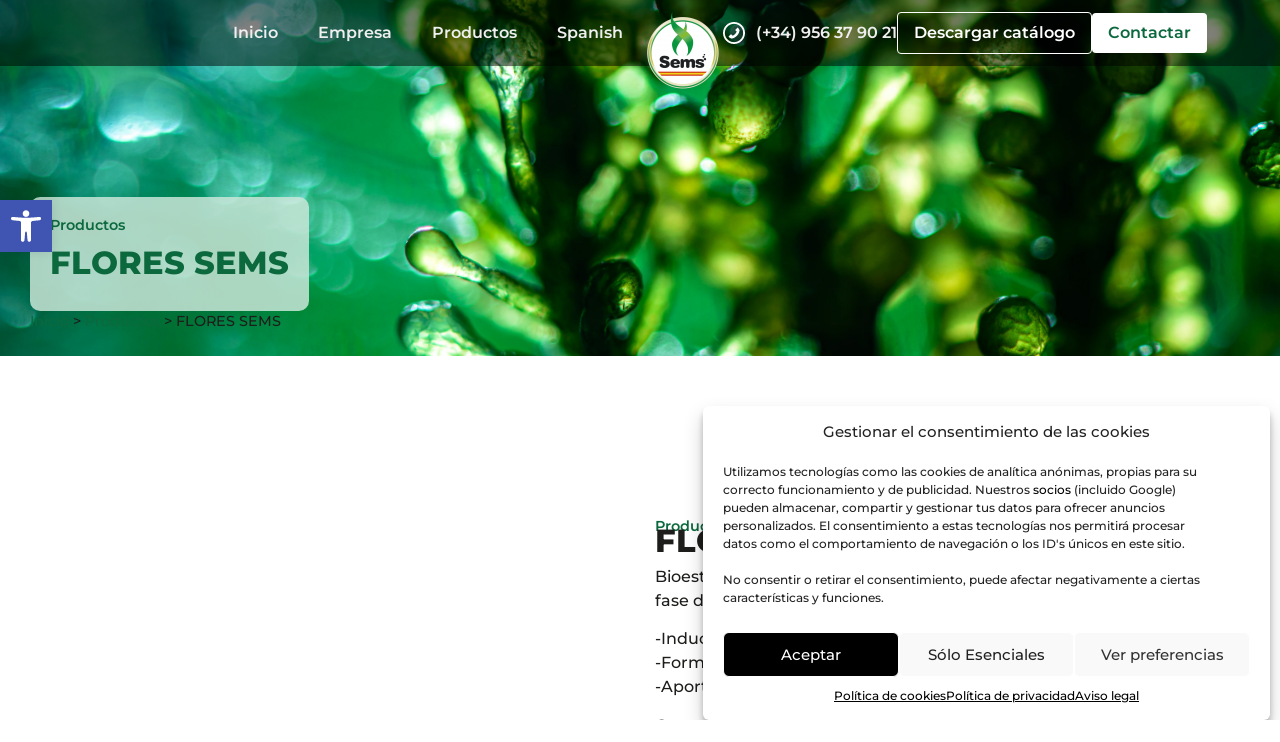

--- FILE ---
content_type: text/html
request_url: https://seaweed.es/producto/flower-sems/
body_size: 34036
content:
<!doctype html>
<html lang="es-ES" prefix="og: https://ogp.me/ns#">
<head>
	<meta charset="UTF-8">
	<meta name="viewport" content="width=device-width, initial-scale=1">
	<link rel="profile" href="https://gmpg.org/xfn/11">
	
            <script data-no-defer="1" data-ezscrex="false" data-cfasync="false" data-pagespeed-no-defer data-cookieconsent="ignore">
                var ctPublicFunctions = {"_ajax_nonce":"3f7181d754","_rest_nonce":"9a78bd2861","_ajax_url":"\/wp-admin\/admin-ajax.php","_rest_url":"https:\/\/seaweed.es\/wp-json\/","data__cookies_type":"none","data__ajax_type":"rest","data__bot_detector_enabled":"1","data__frontend_data_log_enabled":1,"cookiePrefix":"","wprocket_detected":false,"host_url":"seaweed.es","text__ee_click_to_select":"Click to select the whole data","text__ee_original_email":"The complete one is","text__ee_got_it":"Got it","text__ee_blocked":"Bloqueado","text__ee_cannot_connect":"Cannot connect","text__ee_cannot_decode":"Can not decode email. Unknown reason","text__ee_email_decoder":"CleanTalk email decoder","text__ee_wait_for_decoding":"The magic is on the way!","text__ee_decoding_process":"Please wait a few seconds while we decode the contact data."}
            </script>
        
            <script data-no-defer="1" data-ezscrex="false" data-cfasync="false" data-pagespeed-no-defer data-cookieconsent="ignore">
                var ctPublic = {"_ajax_nonce":"3f7181d754","settings__forms__check_internal":"0","settings__forms__check_external":"0","settings__forms__force_protection":0,"settings__forms__search_test":"1","settings__forms__wc_add_to_cart":"0","settings__data__bot_detector_enabled":"1","settings__sfw__anti_crawler":0,"blog_home":"https:\/\/seaweed.es\/","pixel__setting":"3","pixel__enabled":false,"pixel__url":null,"data__email_check_before_post":"1","data__email_check_exist_post":0,"data__cookies_type":"none","data__key_is_ok":true,"data__visible_fields_required":true,"wl_brandname":"Anti-Spam by CleanTalk","wl_brandname_short":"CleanTalk","ct_checkjs_key":1298412451,"emailEncoderPassKey":"d4b45cf2cd53a12f0d86e672242fc16f","bot_detector_forms_excluded":"W10=","advancedCacheExists":false,"varnishCacheExists":false,"wc_ajax_add_to_cart":false}
            </script>
        
<!-- Optimización para motores de búsqueda de Rank Math -  https://rankmath.com/ -->
<title>FLORES SEMS - Sociedad Española de Microalgas y Subproductos</title>
<meta name="description" content="​Induce el cuajado de las flores y activa la vegetación."/>
<meta name="robots" content="index, follow, max-snippet:-1, max-video-preview:-1, max-image-preview:large"/>
<link rel="canonical" href="https://seaweed.es/producto/flower-sems/" />
<meta property="og:locale" content="es_ES" />
<meta property="og:type" content="article" />
<meta property="og:title" content="FLORES SEMS - Sociedad Española de Microalgas y Subproductos" />
<meta property="og:description" content="​Induce el cuajado de las flores y activa la vegetación." />
<meta property="og:url" content="https://seaweed.es/producto/flower-sems/" />
<meta property="og:site_name" content="Página Web Corporativa" />
<meta property="og:updated_time" content="2023-05-11T13:54:21+00:00" />
<meta name="twitter:card" content="summary_large_image" />
<meta name="twitter:title" content="FLORES SEMS - Sociedad Española de Microalgas y Subproductos" />
<meta name="twitter:description" content="​Induce el cuajado de las flores y activa la vegetación." />
<script type="application/ld+json" class="rank-math-schema">{"@context":"https://schema.org","@graph":[{"@type":"BreadcrumbList","@id":"https://seaweed.es/producto/flower-sems/#breadcrumb","itemListElement":[{"@type":"ListItem","position":"1","item":{"@id":"https://seaweed.es","name":"Inicio"}},{"@type":"ListItem","position":"2","item":{"@id":"https://seaweed.es/producto/","name":"Productos"}},{"@type":"ListItem","position":"3","item":{"@id":"https://seaweed.es/producto/flower-sems/","name":"FLORES SEMS"}}]}]}</script>
<!-- /Plugin Rank Math WordPress SEO -->

<link rel='dns-prefetch' href='//fd.cleantalk.org' />
<link rel='dns-prefetch' href='//www.googletagmanager.com' />
<link rel="alternate" type="application/rss+xml" title="Sociedad Española de Microalgas y Subproductos &raquo; Feed" href="https://seaweed.es/feed/" />
<link rel="alternate" type="application/rss+xml" title="Sociedad Española de Microalgas y Subproductos &raquo; Feed de los comentarios" href="https://seaweed.es/comments/feed/" />
<script>
window._wpemojiSettings = {"baseUrl":"https:\/\/s.w.org\/images\/core\/emoji\/14.0.0\/72x72\/","ext":".png","svgUrl":"https:\/\/s.w.org\/images\/core\/emoji\/14.0.0\/svg\/","svgExt":".svg","source":{"concatemoji":"https:\/\/seaweed.es\/wp-includes\/js\/wp-emoji-release.min.js?ver=6.4.7"}};
/*! This file is auto-generated */
!function(i,n){var o,s,e;function c(e){try{var t={supportTests:e,timestamp:(new Date).valueOf()};sessionStorage.setItem(o,JSON.stringify(t))}catch(e){}}function p(e,t,n){e.clearRect(0,0,e.canvas.width,e.canvas.height),e.fillText(t,0,0);var t=new Uint32Array(e.getImageData(0,0,e.canvas.width,e.canvas.height).data),r=(e.clearRect(0,0,e.canvas.width,e.canvas.height),e.fillText(n,0,0),new Uint32Array(e.getImageData(0,0,e.canvas.width,e.canvas.height).data));return t.every(function(e,t){return e===r[t]})}function u(e,t,n){switch(t){case"flag":return n(e,"\ud83c\udff3\ufe0f\u200d\u26a7\ufe0f","\ud83c\udff3\ufe0f\u200b\u26a7\ufe0f")?!1:!n(e,"\ud83c\uddfa\ud83c\uddf3","\ud83c\uddfa\u200b\ud83c\uddf3")&&!n(e,"\ud83c\udff4\udb40\udc67\udb40\udc62\udb40\udc65\udb40\udc6e\udb40\udc67\udb40\udc7f","\ud83c\udff4\u200b\udb40\udc67\u200b\udb40\udc62\u200b\udb40\udc65\u200b\udb40\udc6e\u200b\udb40\udc67\u200b\udb40\udc7f");case"emoji":return!n(e,"\ud83e\udef1\ud83c\udffb\u200d\ud83e\udef2\ud83c\udfff","\ud83e\udef1\ud83c\udffb\u200b\ud83e\udef2\ud83c\udfff")}return!1}function f(e,t,n){var r="undefined"!=typeof WorkerGlobalScope&&self instanceof WorkerGlobalScope?new OffscreenCanvas(300,150):i.createElement("canvas"),a=r.getContext("2d",{willReadFrequently:!0}),o=(a.textBaseline="top",a.font="600 32px Arial",{});return e.forEach(function(e){o[e]=t(a,e,n)}),o}function t(e){var t=i.createElement("script");t.src=e,t.defer=!0,i.head.appendChild(t)}"undefined"!=typeof Promise&&(o="wpEmojiSettingsSupports",s=["flag","emoji"],n.supports={everything:!0,everythingExceptFlag:!0},e=new Promise(function(e){i.addEventListener("DOMContentLoaded",e,{once:!0})}),new Promise(function(t){var n=function(){try{var e=JSON.parse(sessionStorage.getItem(o));if("object"==typeof e&&"number"==typeof e.timestamp&&(new Date).valueOf()<e.timestamp+604800&&"object"==typeof e.supportTests)return e.supportTests}catch(e){}return null}();if(!n){if("undefined"!=typeof Worker&&"undefined"!=typeof OffscreenCanvas&&"undefined"!=typeof URL&&URL.createObjectURL&&"undefined"!=typeof Blob)try{var e="postMessage("+f.toString()+"("+[JSON.stringify(s),u.toString(),p.toString()].join(",")+"));",r=new Blob([e],{type:"text/javascript"}),a=new Worker(URL.createObjectURL(r),{name:"wpTestEmojiSupports"});return void(a.onmessage=function(e){c(n=e.data),a.terminate(),t(n)})}catch(e){}c(n=f(s,u,p))}t(n)}).then(function(e){for(var t in e)n.supports[t]=e[t],n.supports.everything=n.supports.everything&&n.supports[t],"flag"!==t&&(n.supports.everythingExceptFlag=n.supports.everythingExceptFlag&&n.supports[t]);n.supports.everythingExceptFlag=n.supports.everythingExceptFlag&&!n.supports.flag,n.DOMReady=!1,n.readyCallback=function(){n.DOMReady=!0}}).then(function(){return e}).then(function(){var e;n.supports.everything||(n.readyCallback(),(e=n.source||{}).concatemoji?t(e.concatemoji):e.wpemoji&&e.twemoji&&(t(e.twemoji),t(e.wpemoji)))}))}((window,document),window._wpemojiSettings);
</script>
<style id='wp-emoji-styles-inline-css'>

	img.wp-smiley, img.emoji {
		display: inline !important;
		border: none !important;
		box-shadow: none !important;
		height: 1em !important;
		width: 1em !important;
		margin: 0 0.07em !important;
		vertical-align: -0.1em !important;
		background: none !important;
		padding: 0 !important;
	}
</style>
<link rel='stylesheet' id='wp-block-library-css' href='https://seaweed.es/wp-includes/css/dist/block-library/style.min.css?ver=6.4.7' media='all' />
<style id='rank-math-toc-block-style-inline-css'>
.wp-block-rank-math-toc-block nav ol{counter-reset:item}.wp-block-rank-math-toc-block nav ol li{display:block}.wp-block-rank-math-toc-block nav ol li:before{content:counters(item, ".") ". ";counter-increment:item}

</style>
<link rel='stylesheet' id='jet-engine-frontend-css' href='https://seaweed.es/wp-content/plugins/jet-engine/assets/css/frontend.css?ver=3.4.2' media='all' />
<style id='global-styles-inline-css'>
body{--wp--preset--color--black: #000000;--wp--preset--color--cyan-bluish-gray: #abb8c3;--wp--preset--color--white: #ffffff;--wp--preset--color--pale-pink: #f78da7;--wp--preset--color--vivid-red: #cf2e2e;--wp--preset--color--luminous-vivid-orange: #ff6900;--wp--preset--color--luminous-vivid-amber: #fcb900;--wp--preset--color--light-green-cyan: #7bdcb5;--wp--preset--color--vivid-green-cyan: #00d084;--wp--preset--color--pale-cyan-blue: #8ed1fc;--wp--preset--color--vivid-cyan-blue: #0693e3;--wp--preset--color--vivid-purple: #9b51e0;--wp--preset--gradient--vivid-cyan-blue-to-vivid-purple: linear-gradient(135deg,rgba(6,147,227,1) 0%,rgb(155,81,224) 100%);--wp--preset--gradient--light-green-cyan-to-vivid-green-cyan: linear-gradient(135deg,rgb(122,220,180) 0%,rgb(0,208,130) 100%);--wp--preset--gradient--luminous-vivid-amber-to-luminous-vivid-orange: linear-gradient(135deg,rgba(252,185,0,1) 0%,rgba(255,105,0,1) 100%);--wp--preset--gradient--luminous-vivid-orange-to-vivid-red: linear-gradient(135deg,rgba(255,105,0,1) 0%,rgb(207,46,46) 100%);--wp--preset--gradient--very-light-gray-to-cyan-bluish-gray: linear-gradient(135deg,rgb(238,238,238) 0%,rgb(169,184,195) 100%);--wp--preset--gradient--cool-to-warm-spectrum: linear-gradient(135deg,rgb(74,234,220) 0%,rgb(151,120,209) 20%,rgb(207,42,186) 40%,rgb(238,44,130) 60%,rgb(251,105,98) 80%,rgb(254,248,76) 100%);--wp--preset--gradient--blush-light-purple: linear-gradient(135deg,rgb(255,206,236) 0%,rgb(152,150,240) 100%);--wp--preset--gradient--blush-bordeaux: linear-gradient(135deg,rgb(254,205,165) 0%,rgb(254,45,45) 50%,rgb(107,0,62) 100%);--wp--preset--gradient--luminous-dusk: linear-gradient(135deg,rgb(255,203,112) 0%,rgb(199,81,192) 50%,rgb(65,88,208) 100%);--wp--preset--gradient--pale-ocean: linear-gradient(135deg,rgb(255,245,203) 0%,rgb(182,227,212) 50%,rgb(51,167,181) 100%);--wp--preset--gradient--electric-grass: linear-gradient(135deg,rgb(202,248,128) 0%,rgb(113,206,126) 100%);--wp--preset--gradient--midnight: linear-gradient(135deg,rgb(2,3,129) 0%,rgb(40,116,252) 100%);--wp--preset--font-size--small: 13px;--wp--preset--font-size--medium: 20px;--wp--preset--font-size--large: 36px;--wp--preset--font-size--x-large: 42px;--wp--preset--spacing--20: 0.44rem;--wp--preset--spacing--30: 0.67rem;--wp--preset--spacing--40: 1rem;--wp--preset--spacing--50: 1.5rem;--wp--preset--spacing--60: 2.25rem;--wp--preset--spacing--70: 3.38rem;--wp--preset--spacing--80: 5.06rem;--wp--preset--shadow--natural: 6px 6px 9px rgba(0, 0, 0, 0.2);--wp--preset--shadow--deep: 12px 12px 50px rgba(0, 0, 0, 0.4);--wp--preset--shadow--sharp: 6px 6px 0px rgba(0, 0, 0, 0.2);--wp--preset--shadow--outlined: 6px 6px 0px -3px rgba(255, 255, 255, 1), 6px 6px rgba(0, 0, 0, 1);--wp--preset--shadow--crisp: 6px 6px 0px rgba(0, 0, 0, 1);}body { margin: 0;--wp--style--global--content-size: 800px;--wp--style--global--wide-size: 1200px; }.wp-site-blocks > .alignleft { float: left; margin-right: 2em; }.wp-site-blocks > .alignright { float: right; margin-left: 2em; }.wp-site-blocks > .aligncenter { justify-content: center; margin-left: auto; margin-right: auto; }:where(.wp-site-blocks) > * { margin-block-start: 24px; margin-block-end: 0; }:where(.wp-site-blocks) > :first-child:first-child { margin-block-start: 0; }:where(.wp-site-blocks) > :last-child:last-child { margin-block-end: 0; }body { --wp--style--block-gap: 24px; }:where(body .is-layout-flow)  > :first-child:first-child{margin-block-start: 0;}:where(body .is-layout-flow)  > :last-child:last-child{margin-block-end: 0;}:where(body .is-layout-flow)  > *{margin-block-start: 24px;margin-block-end: 0;}:where(body .is-layout-constrained)  > :first-child:first-child{margin-block-start: 0;}:where(body .is-layout-constrained)  > :last-child:last-child{margin-block-end: 0;}:where(body .is-layout-constrained)  > *{margin-block-start: 24px;margin-block-end: 0;}:where(body .is-layout-flex) {gap: 24px;}:where(body .is-layout-grid) {gap: 24px;}body .is-layout-flow > .alignleft{float: left;margin-inline-start: 0;margin-inline-end: 2em;}body .is-layout-flow > .alignright{float: right;margin-inline-start: 2em;margin-inline-end: 0;}body .is-layout-flow > .aligncenter{margin-left: auto !important;margin-right: auto !important;}body .is-layout-constrained > .alignleft{float: left;margin-inline-start: 0;margin-inline-end: 2em;}body .is-layout-constrained > .alignright{float: right;margin-inline-start: 2em;margin-inline-end: 0;}body .is-layout-constrained > .aligncenter{margin-left: auto !important;margin-right: auto !important;}body .is-layout-constrained > :where(:not(.alignleft):not(.alignright):not(.alignfull)){max-width: var(--wp--style--global--content-size);margin-left: auto !important;margin-right: auto !important;}body .is-layout-constrained > .alignwide{max-width: var(--wp--style--global--wide-size);}body .is-layout-flex{display: flex;}body .is-layout-flex{flex-wrap: wrap;align-items: center;}body .is-layout-flex > *{margin: 0;}body .is-layout-grid{display: grid;}body .is-layout-grid > *{margin: 0;}body{padding-top: 0px;padding-right: 0px;padding-bottom: 0px;padding-left: 0px;}a:where(:not(.wp-element-button)){text-decoration: underline;}.wp-element-button, .wp-block-button__link{background-color: #32373c;border-width: 0;color: #fff;font-family: inherit;font-size: inherit;line-height: inherit;padding: calc(0.667em + 2px) calc(1.333em + 2px);text-decoration: none;}.has-black-color{color: var(--wp--preset--color--black) !important;}.has-cyan-bluish-gray-color{color: var(--wp--preset--color--cyan-bluish-gray) !important;}.has-white-color{color: var(--wp--preset--color--white) !important;}.has-pale-pink-color{color: var(--wp--preset--color--pale-pink) !important;}.has-vivid-red-color{color: var(--wp--preset--color--vivid-red) !important;}.has-luminous-vivid-orange-color{color: var(--wp--preset--color--luminous-vivid-orange) !important;}.has-luminous-vivid-amber-color{color: var(--wp--preset--color--luminous-vivid-amber) !important;}.has-light-green-cyan-color{color: var(--wp--preset--color--light-green-cyan) !important;}.has-vivid-green-cyan-color{color: var(--wp--preset--color--vivid-green-cyan) !important;}.has-pale-cyan-blue-color{color: var(--wp--preset--color--pale-cyan-blue) !important;}.has-vivid-cyan-blue-color{color: var(--wp--preset--color--vivid-cyan-blue) !important;}.has-vivid-purple-color{color: var(--wp--preset--color--vivid-purple) !important;}.has-black-background-color{background-color: var(--wp--preset--color--black) !important;}.has-cyan-bluish-gray-background-color{background-color: var(--wp--preset--color--cyan-bluish-gray) !important;}.has-white-background-color{background-color: var(--wp--preset--color--white) !important;}.has-pale-pink-background-color{background-color: var(--wp--preset--color--pale-pink) !important;}.has-vivid-red-background-color{background-color: var(--wp--preset--color--vivid-red) !important;}.has-luminous-vivid-orange-background-color{background-color: var(--wp--preset--color--luminous-vivid-orange) !important;}.has-luminous-vivid-amber-background-color{background-color: var(--wp--preset--color--luminous-vivid-amber) !important;}.has-light-green-cyan-background-color{background-color: var(--wp--preset--color--light-green-cyan) !important;}.has-vivid-green-cyan-background-color{background-color: var(--wp--preset--color--vivid-green-cyan) !important;}.has-pale-cyan-blue-background-color{background-color: var(--wp--preset--color--pale-cyan-blue) !important;}.has-vivid-cyan-blue-background-color{background-color: var(--wp--preset--color--vivid-cyan-blue) !important;}.has-vivid-purple-background-color{background-color: var(--wp--preset--color--vivid-purple) !important;}.has-black-border-color{border-color: var(--wp--preset--color--black) !important;}.has-cyan-bluish-gray-border-color{border-color: var(--wp--preset--color--cyan-bluish-gray) !important;}.has-white-border-color{border-color: var(--wp--preset--color--white) !important;}.has-pale-pink-border-color{border-color: var(--wp--preset--color--pale-pink) !important;}.has-vivid-red-border-color{border-color: var(--wp--preset--color--vivid-red) !important;}.has-luminous-vivid-orange-border-color{border-color: var(--wp--preset--color--luminous-vivid-orange) !important;}.has-luminous-vivid-amber-border-color{border-color: var(--wp--preset--color--luminous-vivid-amber) !important;}.has-light-green-cyan-border-color{border-color: var(--wp--preset--color--light-green-cyan) !important;}.has-vivid-green-cyan-border-color{border-color: var(--wp--preset--color--vivid-green-cyan) !important;}.has-pale-cyan-blue-border-color{border-color: var(--wp--preset--color--pale-cyan-blue) !important;}.has-vivid-cyan-blue-border-color{border-color: var(--wp--preset--color--vivid-cyan-blue) !important;}.has-vivid-purple-border-color{border-color: var(--wp--preset--color--vivid-purple) !important;}.has-vivid-cyan-blue-to-vivid-purple-gradient-background{background: var(--wp--preset--gradient--vivid-cyan-blue-to-vivid-purple) !important;}.has-light-green-cyan-to-vivid-green-cyan-gradient-background{background: var(--wp--preset--gradient--light-green-cyan-to-vivid-green-cyan) !important;}.has-luminous-vivid-amber-to-luminous-vivid-orange-gradient-background{background: var(--wp--preset--gradient--luminous-vivid-amber-to-luminous-vivid-orange) !important;}.has-luminous-vivid-orange-to-vivid-red-gradient-background{background: var(--wp--preset--gradient--luminous-vivid-orange-to-vivid-red) !important;}.has-very-light-gray-to-cyan-bluish-gray-gradient-background{background: var(--wp--preset--gradient--very-light-gray-to-cyan-bluish-gray) !important;}.has-cool-to-warm-spectrum-gradient-background{background: var(--wp--preset--gradient--cool-to-warm-spectrum) !important;}.has-blush-light-purple-gradient-background{background: var(--wp--preset--gradient--blush-light-purple) !important;}.has-blush-bordeaux-gradient-background{background: var(--wp--preset--gradient--blush-bordeaux) !important;}.has-luminous-dusk-gradient-background{background: var(--wp--preset--gradient--luminous-dusk) !important;}.has-pale-ocean-gradient-background{background: var(--wp--preset--gradient--pale-ocean) !important;}.has-electric-grass-gradient-background{background: var(--wp--preset--gradient--electric-grass) !important;}.has-midnight-gradient-background{background: var(--wp--preset--gradient--midnight) !important;}.has-small-font-size{font-size: var(--wp--preset--font-size--small) !important;}.has-medium-font-size{font-size: var(--wp--preset--font-size--medium) !important;}.has-large-font-size{font-size: var(--wp--preset--font-size--large) !important;}.has-x-large-font-size{font-size: var(--wp--preset--font-size--x-large) !important;}
.wp-block-navigation a:where(:not(.wp-element-button)){color: inherit;}
.wp-block-pullquote{font-size: 1.5em;line-height: 1.6;}
</style>
<link rel='stylesheet' id='cleantalk-public-css-css' href='https://seaweed.es/wp-content/plugins/cleantalk-spam-protect/css/cleantalk-public.min.css?ver=6.71.1_1769425912' media='all' />
<link rel='stylesheet' id='cleantalk-email-decoder-css-css' href='https://seaweed.es/wp-content/plugins/cleantalk-spam-protect/css/cleantalk-email-decoder.min.css?ver=6.71.1_1769425912' media='all' />
<link rel='stylesheet' id='trp-language-switcher-style-css' href='https://seaweed.es/wp-content/plugins/translatepress-multilingual/assets/css/trp-language-switcher.css?ver=2.7.4' media='all' />
<link rel='stylesheet' id='cmplz-general-css' href='https://seaweed.es/wp-content/plugins/complianz-gdpr-premium/assets/css/cookieblocker.min.css?ver=6.4.2' media='all' />
<link rel='stylesheet' id='hello-elementor-css' href='https://seaweed.es/wp-content/themes/hello-elementor/assets/css/reset.css?ver=3.4.6' media='all' />
<link rel='stylesheet' id='hello-elementor-theme-style-css' href='https://seaweed.es/wp-content/themes/hello-elementor/assets/css/theme.css?ver=3.4.6' media='all' />
<link rel='stylesheet' id='hello-elementor-header-footer-css' href='https://seaweed.es/wp-content/themes/hello-elementor/assets/css/header-footer.css?ver=3.4.6' media='all' />
<link rel='stylesheet' id='jet-elements-css' href='https://seaweed.es/wp-content/plugins/jet-elements/assets/css/jet-elements.css?ver=2.6.17.1' media='all' />
<link rel='stylesheet' id='jet-elements-skin-css' href='https://seaweed.es/wp-content/plugins/jet-elements/assets/css/jet-elements-skin.css?ver=2.6.17.1' media='all' />
<link rel='stylesheet' id='elementor-frontend-css' href='https://seaweed.es/wp-content/plugins/elementor/assets/css/frontend-lite.min.css?ver=3.18.3' media='all' />
<link rel='stylesheet' id='swiper-css' href='https://seaweed.es/wp-content/plugins/elementor/assets/lib/swiper/v8/css/swiper.min.css?ver=8.4.5' media='all' />
<link rel='stylesheet' id='elementor-post-6-css' href='https://seaweed.es/wp-content/uploads/elementor/css/post-6.css?ver=1706199757' media='all' />
<link rel='stylesheet' id='elementor-pro-css' href='https://seaweed.es/wp-content/plugins/elementor-pro/assets/css/frontend-lite.min.css?ver=3.18.3' media='all' />
<link rel='stylesheet' id='elementor-post-195-css' href='https://seaweed.es/wp-content/uploads/elementor/css/post-195.css?ver=1706199758' media='all' />
<link rel='stylesheet' id='elementor-post-526-css' href='https://seaweed.es/wp-content/uploads/elementor/css/post-526.css?ver=1720621443' media='all' />
<link rel='stylesheet' id='elementor-post-1669-css' href='https://seaweed.es/wp-content/uploads/elementor/css/post-1669.css?ver=1706203665' media='all' />
<link rel='stylesheet' id='elementor-post-1014-css' href='https://seaweed.es/wp-content/uploads/elementor/css/post-1014.css?ver=1706203665' media='all' />
<link rel='stylesheet' id='pojo-a11y-css' href='https://seaweed.es/wp-content/plugins/pojo-accessibility/assets/css/style.min.css?ver=1.0.0' media='all' />
<script src="https://seaweed.es/wp-content/plugins/cleantalk-spam-protect/js/apbct-public-bundle.min.js?ver=6.71.1_1769425912" id="apbct-public-bundle.min-js-js"></script>
<script src="https://fd.cleantalk.org/ct-bot-detector-wrapper.js?ver=6.71.1" id="ct_bot_detector-js" defer data-wp-strategy="defer"></script>
<script src="https://seaweed.es/wp-includes/js/jquery/jquery.min.js?ver=3.7.1" id="jquery-core-js"></script>
<script src="https://seaweed.es/wp-includes/js/jquery/jquery-migrate.min.js?ver=3.4.1" id="jquery-migrate-js"></script>

<!-- Fragmento de código de la etiqueta de Google (gtag.js) añadida por Site Kit -->

<!-- Fragmento de código de Google Analytics añadido por Site Kit -->
<script type="text/plain" data-service="google-analytics" data-category="statistics" data-cmplz-src="https://www.googletagmanager.com/gtag/js?id=GT-5N2PF2N" id="google_gtagjs-js" async></script>
<script id="google_gtagjs-js-after">
window.dataLayer = window.dataLayer || [];function gtag(){dataLayer.push(arguments);}
gtag("set","linker",{"domains":["seaweed.es"]});
gtag("js", new Date());
gtag("set", "developer_id.dZTNiMT", true);
gtag("config", "GT-5N2PF2N");
</script>

<!-- Finalizar fragmento de código de la etiqueta de Google (gtags.js) añadida por Site Kit -->
<link rel="https://api.w.org/" href="https://seaweed.es/wp-json/" /><link rel="alternate" type="application/json" href="https://seaweed.es/wp-json/wp/v2/productos/1887" /><link rel="EditURI" type="application/rsd+xml" title="RSD" href="https://seaweed.es/xmlrpc.php?rsd" />
<meta name="generator" content="WordPress 6.4.7" />
<link rel='shortlink' href='https://seaweed.es/?p=1887' />
<link rel="alternate" type="application/json+oembed" href="https://seaweed.es/wp-json/oembed/1.0/embed?url=https%3A%2F%2Fseaweed.es%2Fproducto%2Fflower-sems%2F" />
<link rel="alternate" type="text/xml+oembed" href="https://seaweed.es/wp-json/oembed/1.0/embed?url=https%3A%2F%2Fseaweed.es%2Fproducto%2Fflower-sems%2F&#038;format=xml" />
<meta name="generator" content="Site Kit by Google 1.124.0" /><link rel="alternate" hreflang="es-ES" href="https://seaweed.es/producto/flower-sems/"/>
<link rel="alternate" hreflang="en-GB" href="https://seaweed.es/en/producto/flower-sems/"/>
<link rel="alternate" hreflang="es" href="https://seaweed.es/producto/flower-sems/"/>
<link rel="alternate" hreflang="en" href="https://seaweed.es/en/producto/flower-sems/"/>
<style>.cmplz-hidden{display:none!important;}</style><meta name="description" content="​Induce el cuajado de las flores y activa la vegetación.">
<meta name="generator" content="Elementor 3.18.3; features: e_dom_optimization, e_optimized_assets_loading, e_optimized_css_loading, e_font_icon_svg, additional_custom_breakpoints, block_editor_assets_optimize, e_image_loading_optimization; settings: css_print_method-external, google_font-disabled, font_display-auto">
<style type="text/css">
#pojo-a11y-toolbar .pojo-a11y-toolbar-toggle a{ background-color: #4054b2;	color: #ffffff;}
#pojo-a11y-toolbar .pojo-a11y-toolbar-overlay, #pojo-a11y-toolbar .pojo-a11y-toolbar-overlay ul.pojo-a11y-toolbar-items.pojo-a11y-links{ border-color: #4054b2;}
body.pojo-a11y-focusable a:focus{ outline-style: solid !important;	outline-width: 1px !important;	outline-color: #FF0000 !important;}
#pojo-a11y-toolbar{ top: 200px !important;}
#pojo-a11y-toolbar .pojo-a11y-toolbar-overlay{ background-color: #ffffff;}
#pojo-a11y-toolbar .pojo-a11y-toolbar-overlay ul.pojo-a11y-toolbar-items li.pojo-a11y-toolbar-item a, #pojo-a11y-toolbar .pojo-a11y-toolbar-overlay p.pojo-a11y-toolbar-title{ color: #333333;}
#pojo-a11y-toolbar .pojo-a11y-toolbar-overlay ul.pojo-a11y-toolbar-items li.pojo-a11y-toolbar-item a.active{ background-color: #4054b2;	color: #ffffff;}
@media (max-width: 767px) { #pojo-a11y-toolbar { top: 200px !important; } }</style><link rel="icon" href="https://seaweed.es/wp-content/uploads/cropped-SEM-WEB_Mesa-de-trabajo-1-32x32.png" sizes="32x32" />
<link rel="icon" href="https://seaweed.es/wp-content/uploads/cropped-SEM-WEB_Mesa-de-trabajo-1-192x192.png" sizes="192x192" />
<link rel="apple-touch-icon" href="https://seaweed.es/wp-content/uploads/cropped-SEM-WEB_Mesa-de-trabajo-1-180x180.png" />
<meta name="msapplication-TileImage" content="https://seaweed.es/wp-content/uploads/cropped-SEM-WEB_Mesa-de-trabajo-1-270x270.png" />
</head>
<body data-cmplz=1 class="productos-template-default single single-productos postid-1887 wp-custom-logo wp-embed-responsive translatepress-es_ES hello-elementor-default elementor-default elementor-kit-6 elementor-page-1669">


<a class="skip-link screen-reader-text" href="#content">Ir al contenido</a>

		<div data-elementor-type="header" data-elementor-id="195" class="elementor elementor-195 elementor-location-header" data-elementor-post-type="elementor_library">
						<header class="elementor-element elementor-element-f39c098 e-flex e-con-boxed e-con e-parent" data-id="f39c098" data-element_type="container" data-settings="{&quot;sticky&quot;:&quot;top&quot;,&quot;sticky_effects_offset&quot;:100,&quot;background_background&quot;:&quot;classic&quot;,&quot;container_type&quot;:&quot;flex&quot;,&quot;content_width&quot;:&quot;boxed&quot;,&quot;sticky_on&quot;:[&quot;desktop&quot;,&quot;tablet&quot;,&quot;mobile&quot;],&quot;sticky_offset&quot;:0}" data-core-v316-plus="true">
					<div class="e-con-inner">
				<div class="elementor-element elementor-element-968fe45 elementor-nav-menu--stretch elementor-hidden-tablet elementor-hidden-mobile elementor-nav-menu--dropdown-tablet elementor-nav-menu__text-align-aside elementor-nav-menu--toggle elementor-nav-menu--burger elementor-widget elementor-widget-nav-menu" data-id="968fe45" data-element_type="widget" data-settings="{&quot;full_width&quot;:&quot;stretch&quot;,&quot;toggle_icon_hover_animation&quot;:&quot;grow&quot;,&quot;layout&quot;:&quot;horizontal&quot;,&quot;submenu_icon&quot;:{&quot;value&quot;:&quot;&lt;svg class=\&quot;e-font-icon-svg e-fas-caret-down\&quot; viewBox=\&quot;0 0 320 512\&quot; xmlns=\&quot;http:\/\/www.w3.org\/2000\/svg\&quot;&gt;&lt;path d=\&quot;M31.3 192h257.3c17.8 0 26.7 21.5 14.1 34.1L174.1 354.8c-7.8 7.8-20.5 7.8-28.3 0L17.2 226.1C4.6 213.5 13.5 192 31.3 192z\&quot;&gt;&lt;\/path&gt;&lt;\/svg&gt;&quot;,&quot;library&quot;:&quot;fa-solid&quot;},&quot;toggle&quot;:&quot;burger&quot;}" data-widget_type="nav-menu.default">
				<div class="elementor-widget-container">
			<link rel="stylesheet" href="https://seaweed.es/wp-content/plugins/elementor-pro/assets/css/widget-nav-menu.min.css">			<nav class="elementor-nav-menu--main elementor-nav-menu__container elementor-nav-menu--layout-horizontal e--pointer-underline e--animation-fade">
				<ul id="menu-1-968fe45" class="elementor-nav-menu"><li class="menu-item menu-item-type-post_type menu-item-object-page menu-item-home menu-item-203"><a href="https://seaweed.es/" class="elementor-item">Inicio</a></li>
<li class="menu-item menu-item-type-post_type menu-item-object-page menu-item-202"><a href="https://seaweed.es/empresa/" class="elementor-item">Empresa</a></li>
<li class="menu-item menu-item-type-custom menu-item-object-custom menu-item-has-children menu-item-1429"><a href="/producto" class="elementor-item">Productos</a>
<ul class="sub-menu elementor-nav-menu--dropdown">
	<li class="menu-item menu-item-type-taxonomy menu-item-object-categoria-del-producto menu-item-2687"><a href="https://seaweed.es/productos/bioestimulantes/" class="elementor-sub-item">Bioestimulantes</a></li>
	<li class="menu-item menu-item-type-taxonomy menu-item-object-categoria-del-producto menu-item-2688"><a href="https://seaweed.es/productos/correctores-de-carencias/" class="elementor-sub-item">Correctores de carencias</a></li>
	<li class="menu-item menu-item-type-taxonomy menu-item-object-categoria-del-producto menu-item-2689"><a href="https://seaweed.es/productos/fertilizantes-tipo-npk/" class="elementor-sub-item">Fertilizantes tipo NPK</a></li>
	<li class="menu-item menu-item-type-taxonomy menu-item-object-categoria-del-producto menu-item-2690"><a href="https://seaweed.es/productos/mejoradores-de-suelo/" class="elementor-sub-item">Mejoradores de suelo</a></li>
	<li class="menu-item menu-item-type-taxonomy menu-item-object-categoria-del-producto current-productos-ancestor current-menu-parent current-productos-parent menu-item-2691"><a href="https://seaweed.es/productos/productos-hormonales/" class="elementor-sub-item">Productos hormonales</a></li>
	<li class="menu-item menu-item-type-taxonomy menu-item-object-categoria-del-producto menu-item-2692"><a href="https://seaweed.es/productos/protectores-bio-vegetales/" class="elementor-sub-item">Protectores bio. / vegetales</a></li>
</ul>
</li>
<li class="trp-language-switcher-container menu-item menu-item-type-post_type menu-item-object-language_switcher menu-item-has-children current-language-menu-item menu-item-3290"><a href="https://seaweed.es/producto/flower-sems/" class="elementor-item"><span data-no-translation><span class="trp-ls-language-name">Spanish</span></span></a>
<ul class="sub-menu elementor-nav-menu--dropdown">
	<li class="trp-language-switcher-container menu-item menu-item-type-post_type menu-item-object-language_switcher menu-item-3293"><a href="https://seaweed.es/en/producto/flower-sems/" class="elementor-sub-item"><span data-no-translation><span class="trp-ls-language-name">English</span></span></a></li>
</ul>
</li>
</ul>			</nav>
					<div class="elementor-menu-toggle" role="button" tabindex="0" aria-label="Alternar menú" aria-expanded="false">
			<span class="elementor-menu-toggle__icon--open elementor-animation-grow"><svg xmlns="http://www.w3.org/2000/svg" id="Outline" viewBox="0 0 24 24" width="512" height="512"><rect y="11" width="24" height="2" rx="1"></rect><rect y="4" width="24" height="2" rx="1"></rect><rect y="18" width="24" height="2" rx="1"></rect></svg></span><span class="elementor-menu-toggle__icon--close elementor-animation-grow"><svg xmlns="http://www.w3.org/2000/svg" id="Layer_1" data-name="Layer 1" viewBox="0 0 24 24" width="512" height="512"><path d="M0,4c0-.55,.45-1,1-1H18c.55,0,1,.45,1,1s-.45,1-1,1H1c-.55,0-1-.45-1-1Zm18,15H1c-.55,0-1,.45-1,1s.45,1,1,1H18c.55,0,1-.45,1-1s-.45-1-1-1Zm5-8H6c-.55,0-1,.45-1,1s.45,1,1,1H23c.55,0,1-.45,1-1s-.45-1-1-1Z"></path></svg></span>			<span class="elementor-screen-only">Menú</span>
		</div>
					<nav class="elementor-nav-menu--dropdown elementor-nav-menu__container" aria-hidden="true">
				<ul id="menu-2-968fe45" class="elementor-nav-menu"><li class="menu-item menu-item-type-post_type menu-item-object-page menu-item-home menu-item-203"><a href="https://seaweed.es/" class="elementor-item" tabindex="-1">Inicio</a></li>
<li class="menu-item menu-item-type-post_type menu-item-object-page menu-item-202"><a href="https://seaweed.es/empresa/" class="elementor-item" tabindex="-1">Empresa</a></li>
<li class="menu-item menu-item-type-custom menu-item-object-custom menu-item-has-children menu-item-1429"><a href="/producto" class="elementor-item" tabindex="-1">Productos</a>
<ul class="sub-menu elementor-nav-menu--dropdown">
	<li class="menu-item menu-item-type-taxonomy menu-item-object-categoria-del-producto menu-item-2687"><a href="https://seaweed.es/productos/bioestimulantes/" class="elementor-sub-item" tabindex="-1">Bioestimulantes</a></li>
	<li class="menu-item menu-item-type-taxonomy menu-item-object-categoria-del-producto menu-item-2688"><a href="https://seaweed.es/productos/correctores-de-carencias/" class="elementor-sub-item" tabindex="-1">Correctores de carencias</a></li>
	<li class="menu-item menu-item-type-taxonomy menu-item-object-categoria-del-producto menu-item-2689"><a href="https://seaweed.es/productos/fertilizantes-tipo-npk/" class="elementor-sub-item" tabindex="-1">Fertilizantes tipo NPK</a></li>
	<li class="menu-item menu-item-type-taxonomy menu-item-object-categoria-del-producto menu-item-2690"><a href="https://seaweed.es/productos/mejoradores-de-suelo/" class="elementor-sub-item" tabindex="-1">Mejoradores de suelo</a></li>
	<li class="menu-item menu-item-type-taxonomy menu-item-object-categoria-del-producto current-productos-ancestor current-menu-parent current-productos-parent menu-item-2691"><a href="https://seaweed.es/productos/productos-hormonales/" class="elementor-sub-item" tabindex="-1">Productos hormonales</a></li>
	<li class="menu-item menu-item-type-taxonomy menu-item-object-categoria-del-producto menu-item-2692"><a href="https://seaweed.es/productos/protectores-bio-vegetales/" class="elementor-sub-item" tabindex="-1">Protectores bio. / vegetales</a></li>
</ul>
</li>
<li class="trp-language-switcher-container menu-item menu-item-type-post_type menu-item-object-language_switcher menu-item-has-children current-language-menu-item menu-item-3290"><a href="https://seaweed.es/producto/flower-sems/" class="elementor-item" tabindex="-1"><span data-no-translation><span class="trp-ls-language-name">Spanish</span></span></a>
<ul class="sub-menu elementor-nav-menu--dropdown">
	<li class="trp-language-switcher-container menu-item menu-item-type-post_type menu-item-object-language_switcher menu-item-3293"><a href="https://seaweed.es/en/producto/flower-sems/" class="elementor-sub-item" tabindex="-1"><span data-no-translation><span class="trp-ls-language-name">English</span></span></a></li>
</ul>
</li>
</ul>			</nav>
				</div>
				</div>
				<div class="elementor-element elementor-element-57cdaf3 elementor-widget elementor-widget-image" data-id="57cdaf3" data-element_type="widget" data-widget_type="image.default">
				<div class="elementor-widget-container">
			<style>/*! elementor - v3.18.0 - 20-12-2023 */
.elementor-widget-image{text-align:center}.elementor-widget-image a{display:inline-block}.elementor-widget-image a img[src$=".svg"]{width:48px}.elementor-widget-image img{vertical-align:middle;display:inline-block}</style>													<a href="https://seaweed.es">
							<img src="https://seaweed.es/wp-content/uploads/elementor/thumbs/cropped-SEM-WEB_Mesa-de-trabajo-1-q5yyr4qpf2hdlbb0l5ogftyh86v0mkpca61efyki74.png" title="cropped-SEM-WEB_Mesa-de-trabajo-1.png" alt="cropped-SEM-WEB_Mesa-de-trabajo-1.png" loading="lazy" />								</a>
															</div>
				</div>
				<div class="elementor-element elementor-element-697a7c6 elementor-widget__width-auto elementor-hidden-mobile elementor-icon-list--layout-traditional elementor-list-item-link-full_width elementor-widget elementor-widget-icon-list" data-id="697a7c6" data-element_type="widget" data-widget_type="icon-list.default">
				<div class="elementor-widget-container">
			<link rel="stylesheet" href="https://seaweed.es/wp-content/plugins/elementor/assets/css/widget-icon-list.min.css">		<ul class="elementor-icon-list-items">
							<li class="elementor-icon-list-item">
											<a href="tel:(+34)%20956%20379%20021">

												<span class="elementor-icon-list-icon">
							<svg xmlns="http://www.w3.org/2000/svg" id="Layer_1" data-name="Layer 1" viewBox="0 0 24 24" width="512" height="512"><path d="M12,24C5.383,24,0,18.617,0,12S5.383,0,12,0s12,5.383,12,12-5.383,12-12,12Zm0-22C6.486,2,2,6.486,2,12s4.486,10,10,10,10-4.486,10-10S17.514,2,12,2ZM6,15.827l1.378,1.378c.539,.54,1.249,.795,1.957,.795,3.634,0,8.666-4.752,8.666-8.666,0-.708-.256-1.418-.795-1.957l-1.378-1.378-2.712,2.712,1.775,1.775c-.882,2.195-2.376,3.629-4.403,4.403l-1.775-1.775-2.712,2.712Z"></path></svg>						</span>
										<span class="elementor-icon-list-text">(+34) 956 37 90 21</span>
											</a>
									</li>
						</ul>
				</div>
				</div>
				<div class="elementor-element elementor-element-13e1d55 elementor-tablet-align-right elementor-widget-tablet__width-auto elementor-align-right elementor-hidden-mobile elementor-widget elementor-widget-button" data-id="13e1d55" data-element_type="widget" data-widget_type="button.default">
				<div class="elementor-widget-container">
					<div class="elementor-button-wrapper">
			<a class="elementor-button elementor-button-link elementor-size-sm" href="https://seaweed.es/descargar-catalogo/">
						<span class="elementor-button-content-wrapper">
						<span class="elementor-button-text">Descargar catálogo</span>
		</span>
					</a>
		</div>
				</div>
				</div>
				<div class="elementor-element elementor-element-87cb3dd elementor-tablet-align-right elementor-widget-tablet__width-auto elementor-align-right elementor-widget elementor-widget-button" data-id="87cb3dd" data-element_type="widget" data-widget_type="button.default">
				<div class="elementor-widget-container">
					<div class="elementor-button-wrapper">
			<a class="elementor-button elementor-button-link elementor-size-sm" href="https://seaweed.es/contacto/">
						<span class="elementor-button-content-wrapper">
						<span class="elementor-button-text">Contactar</span>
		</span>
					</a>
		</div>
				</div>
				</div>
				<div class="elementor-element elementor-element-86e3722 elementor-nav-menu--stretch elementor-hidden-desktop elementor-nav-menu__text-align-center elementor-nav-menu--toggle elementor-nav-menu--burger elementor-widget elementor-widget-nav-menu" data-id="86e3722" data-element_type="widget" data-settings="{&quot;full_width&quot;:&quot;stretch&quot;,&quot;toggle_icon_hover_animation&quot;:&quot;grow&quot;,&quot;layout&quot;:&quot;dropdown&quot;,&quot;submenu_icon&quot;:{&quot;value&quot;:&quot;&lt;svg class=\&quot;e-font-icon-svg e-fas-caret-down\&quot; viewBox=\&quot;0 0 320 512\&quot; xmlns=\&quot;http:\/\/www.w3.org\/2000\/svg\&quot;&gt;&lt;path d=\&quot;M31.3 192h257.3c17.8 0 26.7 21.5 14.1 34.1L174.1 354.8c-7.8 7.8-20.5 7.8-28.3 0L17.2 226.1C4.6 213.5 13.5 192 31.3 192z\&quot;&gt;&lt;\/path&gt;&lt;\/svg&gt;&quot;,&quot;library&quot;:&quot;fa-solid&quot;},&quot;toggle&quot;:&quot;burger&quot;}" data-widget_type="nav-menu.default">
				<div class="elementor-widget-container">
					<div class="elementor-menu-toggle" role="button" tabindex="0" aria-label="Alternar menú" aria-expanded="false">
			<span class="elementor-menu-toggle__icon--open elementor-animation-grow"><svg xmlns="http://www.w3.org/2000/svg" id="Outline" viewBox="0 0 24 24" width="512" height="512"><rect y="11" width="24" height="2" rx="1"></rect><rect y="4" width="24" height="2" rx="1"></rect><rect y="18" width="24" height="2" rx="1"></rect></svg></span><span class="elementor-menu-toggle__icon--close elementor-animation-grow"><svg xmlns="http://www.w3.org/2000/svg" id="Layer_1" data-name="Layer 1" viewBox="0 0 24 24" width="512" height="512"><path d="M0,4c0-.55,.45-1,1-1H18c.55,0,1,.45,1,1s-.45,1-1,1H1c-.55,0-1-.45-1-1Zm18,15H1c-.55,0-1,.45-1,1s.45,1,1,1H18c.55,0,1-.45,1-1s-.45-1-1-1Zm5-8H6c-.55,0-1,.45-1,1s.45,1,1,1H23c.55,0,1-.45,1-1s-.45-1-1-1Z"></path></svg></span>			<span class="elementor-screen-only">Menú</span>
		</div>
					<nav class="elementor-nav-menu--dropdown elementor-nav-menu__container" aria-hidden="true">
				<ul id="menu-2-86e3722" class="elementor-nav-menu"><li class="menu-item menu-item-type-post_type menu-item-object-page menu-item-home menu-item-1548"><a href="https://seaweed.es/" class="elementor-item" tabindex="-1">Inicio</a></li>
<li class="menu-item menu-item-type-post_type menu-item-object-page menu-item-1549"><a href="https://seaweed.es/empresa/" class="elementor-item" tabindex="-1">Empresa</a></li>
<li class="menu-item menu-item-type-custom menu-item-object-custom menu-item-has-children menu-item-1550"><a href="/producto" class="elementor-item" tabindex="-1">Productos</a>
<ul class="sub-menu elementor-nav-menu--dropdown">
	<li class="menu-item menu-item-type-taxonomy menu-item-object-categoria-del-producto menu-item-2695"><a href="https://seaweed.es/productos/bioestimulantes/" class="elementor-sub-item" tabindex="-1">Bioestimulantes</a></li>
	<li class="menu-item menu-item-type-taxonomy menu-item-object-categoria-del-producto menu-item-2696"><a href="https://seaweed.es/productos/correctores-de-carencias/" class="elementor-sub-item" tabindex="-1">Correctores de carencias</a></li>
	<li class="menu-item menu-item-type-taxonomy menu-item-object-categoria-del-producto menu-item-2697"><a href="https://seaweed.es/productos/fertilizantes-tipo-npk/" class="elementor-sub-item" tabindex="-1">Fertilizantes tipo NPK</a></li>
	<li class="menu-item menu-item-type-taxonomy menu-item-object-categoria-del-producto menu-item-2698"><a href="https://seaweed.es/productos/mejoradores-de-suelo/" class="elementor-sub-item" tabindex="-1">Mejoradores de suelo</a></li>
	<li class="menu-item menu-item-type-taxonomy menu-item-object-categoria-del-producto current-productos-ancestor current-menu-parent current-productos-parent menu-item-2699"><a href="https://seaweed.es/productos/productos-hormonales/" class="elementor-sub-item" tabindex="-1">Productos hormonales</a></li>
	<li class="menu-item menu-item-type-taxonomy menu-item-object-categoria-del-producto menu-item-2700"><a href="https://seaweed.es/productos/protectores-bio-vegetales/" class="elementor-sub-item" tabindex="-1">Protectores bio. / vegetales</a></li>
</ul>
</li>
<li class="menu-item menu-item-type-post_type menu-item-object-page menu-item-3240"><a href="https://seaweed.es/descargar-catalogo/" class="elementor-item" tabindex="-1">Descargar Catálogo</a></li>
<li class="menu-item menu-item-type-post_type menu-item-object-page menu-item-1745"><a href="https://seaweed.es/contacto/" class="elementor-item" tabindex="-1">Contacto</a></li>
</ul>			</nav>
				</div>
				</div>
					</div>
				</header>
						</div>
				<div data-elementor-type="single-post" data-elementor-id="1669" class="elementor elementor-1669 elementor-location-single post-1887 productos type-productos status-publish hentry categoria-del-producto-productos-hormonales" data-elementor-post-type="elementor_library">
						<div class="elementor-element elementor-element-27fbd5f e-flex e-con-boxed e-con e-parent" data-id="27fbd5f" data-element_type="container" data-settings="{&quot;background_background&quot;:&quot;classic&quot;,&quot;container_type&quot;:&quot;flex&quot;,&quot;content_width&quot;:&quot;boxed&quot;}" data-core-v316-plus="true">
					<div class="e-con-inner">
				<div class="elementor-element elementor-element-5e1a148 elementor-widget elementor-widget-jet-headline" data-id="5e1a148" data-element_type="widget" data-widget_type="jet-headline.default">
				<div class="elementor-widget-container">
			<h1 class="jet-headline jet-headline--direction-vertical"><span class="jet-headline__part jet-headline__first"><span class="jet-headline__label">Productos</span></span><span class="jet-headline__part jet-headline__second"><span class="jet-headline__label">FLORES SEMS</span></span></h1>		</div>
				</div>
				<div class="elementor-element elementor-element-3261fa9 elementor-widget__width-auto elementor-widget elementor-widget-shortcode" data-id="3261fa9" data-element_type="widget" data-widget_type="shortcode.default">
				<div class="elementor-widget-container">
					<div class="elementor-shortcode"><nav aria-label="breadcrumbs" class="rank-math-breadcrumb"><p><a href="https://seaweed.es">Inicio</a><span class="separator"> &gt; </span><a href="https://seaweed.es/producto/">Productos</a><span class="separator"> &gt; </span><span class="last">FLORES SEMS</span></p></nav></div>
				</div>
				</div>
					</div>
				</div>
		<div class="elementor-element elementor-element-a3e02d7 padding-section margin-section e-flex e-con-boxed e-con e-parent" data-id="a3e02d7" data-element_type="container" data-settings="{&quot;container_type&quot;:&quot;flex&quot;,&quot;content_width&quot;:&quot;boxed&quot;}" data-core-v316-plus="true">
					<div class="e-con-inner">
		<div class="elementor-element elementor-element-982119d e-con-full e-flex e-con e-parent" data-id="982119d" data-element_type="container" data-settings="{&quot;content_width&quot;:&quot;full&quot;,&quot;sticky&quot;:&quot;top&quot;,&quot;sticky_offset&quot;:120,&quot;sticky_effects_offset&quot;:30,&quot;sticky_parent&quot;:&quot;yes&quot;,&quot;container_type&quot;:&quot;flex&quot;,&quot;sticky_on&quot;:[&quot;desktop&quot;,&quot;tablet&quot;,&quot;mobile&quot;]}" data-core-v316-plus="true">
				</div>
		<div class="elementor-element elementor-element-e10b681 e-con-full e-flex e-con e-parent" data-id="e10b681" data-element_type="container" data-settings="{&quot;content_width&quot;:&quot;full&quot;,&quot;container_type&quot;:&quot;flex&quot;}" data-core-v316-plus="true">
				<div class="elementor-element elementor-element-eaf2136 elementor-widget elementor-widget-jet-listing-dynamic-terms" data-id="eaf2136" data-element_type="widget" data-widget_type="jet-listing-dynamic-terms.default">
				<div class="elementor-widget-container">
			<div class="jet-listing jet-listing-dynamic-terms"><a href="https://seaweed.es/productos/productos-hormonales/" class="jet-listing-dynamic-terms__link">Productos hormonales</a></div>		</div>
				</div>
				<div class="elementor-element elementor-element-51f5ad6 elementor-widget elementor-widget-theme-post-title elementor-page-title elementor-widget-heading" data-id="51f5ad6" data-element_type="widget" data-widget_type="theme-post-title.default">
				<div class="elementor-widget-container">
			<style>/*! elementor - v3.18.0 - 20-12-2023 */
.elementor-heading-title{padding:0;margin:0;line-height:1}.elementor-widget-heading .elementor-heading-title[class*=elementor-size-]>a{color:inherit;font-size:inherit;line-height:inherit}.elementor-widget-heading .elementor-heading-title.elementor-size-small{font-size:15px}.elementor-widget-heading .elementor-heading-title.elementor-size-medium{font-size:19px}.elementor-widget-heading .elementor-heading-title.elementor-size-large{font-size:29px}.elementor-widget-heading .elementor-heading-title.elementor-size-xl{font-size:39px}.elementor-widget-heading .elementor-heading-title.elementor-size-xxl{font-size:59px}</style><h2 class="elementor-heading-title elementor-size-default">FLORES SEMS</h2>		</div>
				</div>
				<div class="elementor-element elementor-element-88472f5 elementor-widget__width-initial elementor-widget elementor-widget-theme-post-content" data-id="88472f5" data-element_type="widget" data-widget_type="theme-post-content.default">
				<div class="elementor-widget-container">
			
<p>Bioestimulante hormonal que induce al cuajado en la fase de floración y activa la vegetación.</p>



<p>-Induce a la actividad microbiológica<br>-Formulado a base de extracto de algas<br>-Aporta dosis adecuada de nutrientes y vitaminas.</p>



<p><strong>Composición:</strong></p>



<p>Nitrógeno total 2.4%<br>Materia orgánica total 12.9%<br>K2O 4%<br>Ácidos húmicos totales 6.5%<br>Ácidos fúlvicos 6.5%<br>Carbono orgánico total 6.9%<br>Microalgas 12%<br>Aminoácidos 4%</p>



<p><strong>Formatos:</strong></p>



<p>1 L<br>5 L<br>20 L</p>



<p><strong>Dosis:</strong></p>



<p>150-200 cc / Hl</p>
		</div>
				</div>
				<div class="elementor-element elementor-element-9fabb7b elementor-align-justify elementor-widget__width-initial elementor-widget elementor-widget-button" data-id="9fabb7b" data-element_type="widget" data-widget_type="button.default">
				<div class="elementor-widget-container">
					<div class="elementor-button-wrapper">
			<a class="elementor-button elementor-button-link elementor-size-sm" href="#elementor-action%3Aaction%3Dpopup%3Aopen%26settings%3DeyJpZCI6IjIxODMiLCJ0b2dnbGUiOmZhbHNlfQ%3D%3D">
						<span class="elementor-button-content-wrapper">
						<span class="elementor-button-icon elementor-align-icon-left">
				<svg xmlns="http://www.w3.org/2000/svg" id="Layer_1" data-name="Layer 1" viewBox="0 0 24 24" width="512" height="512"><path d="M12.85,.03C9.38-.21,5.97,1.06,3.51,3.52,1.06,5.97-.21,9.38,.03,12.85c.43,6.25,5.84,11.15,12.31,11.15h6.66c2.94,0,5-2.4,5-5.85v-5.82C24,5.87,19.1,.46,12.85,.03Zm9.15,18.12c0,2.3-1.21,3.85-3,3.85h-6.66c-5.42,0-9.95-4.08-10.31-9.28-.2-2.9,.86-5.74,2.9-7.79,1.88-1.88,4.43-2.93,7.09-2.93,.23,0,.47,0,.7,.02,5.21,.36,9.28,4.89,9.28,10.31v5.82Z"></path></svg>			</span>
						<span class="elementor-button-text">Solicitar información</span>
		</span>
					</a>
		</div>
				</div>
				</div>
		<div class="elementor-element elementor-element-4df7331 e-flex e-con-boxed e-con e-parent" data-id="4df7331" data-element_type="container" data-settings="{&quot;background_background&quot;:&quot;classic&quot;,&quot;container_type&quot;:&quot;flex&quot;,&quot;content_width&quot;:&quot;boxed&quot;}" data-core-v316-plus="true">
					<div class="e-con-inner">
				<div class="elementor-element elementor-element-df1fb9f elementor-widget elementor-widget-text-editor" data-id="df1fb9f" data-element_type="widget" data-widget_type="text-editor.default">
				<div class="elementor-widget-container">
			<style>/*! elementor - v3.18.0 - 20-12-2023 */
.elementor-widget-text-editor.elementor-drop-cap-view-stacked .elementor-drop-cap{background-color:#69727d;color:#fff}.elementor-widget-text-editor.elementor-drop-cap-view-framed .elementor-drop-cap{color:#69727d;border:3px solid;background-color:transparent}.elementor-widget-text-editor:not(.elementor-drop-cap-view-default) .elementor-drop-cap{margin-top:8px}.elementor-widget-text-editor:not(.elementor-drop-cap-view-default) .elementor-drop-cap-letter{width:1em;height:1em}.elementor-widget-text-editor .elementor-drop-cap{float:left;text-align:center;line-height:1;font-size:50px}.elementor-widget-text-editor .elementor-drop-cap-letter{display:inline-block}</style>				<p>Comparte este producto:</p>						</div>
				</div>
				<div class="elementor-element elementor-element-e654472 elementor-share-buttons--view-icon elementor-share-buttons--skin-minimal elementor-share-buttons--shape-circle elementor-share-buttons--color-custom elementor-grid-0 elementor-widget elementor-widget-share-buttons" data-id="e654472" data-element_type="widget" data-widget_type="share-buttons.default">
				<div class="elementor-widget-container">
			<link rel="stylesheet" href="https://seaweed.es/wp-content/plugins/elementor-pro/assets/css/widget-share-buttons.min.css">		<div class="elementor-grid">
								<div class="elementor-grid-item">
						<div
							class="elementor-share-btn elementor-share-btn_facebook"
							role="button"
							tabindex="0"
							aria-label="Compartir en facebook"
						>
															<span class="elementor-share-btn__icon">
								<svg class="e-font-icon-svg e-fab-facebook" viewBox="0 0 512 512" xmlns="http://www.w3.org/2000/svg"><path d="M504 256C504 119 393 8 256 8S8 119 8 256c0 123.78 90.69 226.38 209.25 245V327.69h-63V256h63v-54.64c0-62.15 37-96.48 93.67-96.48 27.14 0 55.52 4.84 55.52 4.84v61h-31.28c-30.8 0-40.41 19.12-40.41 38.73V256h68.78l-11 71.69h-57.78V501C413.31 482.38 504 379.78 504 256z"></path></svg>							</span>
																				</div>
					</div>
									<div class="elementor-grid-item">
						<div
							class="elementor-share-btn elementor-share-btn_twitter"
							role="button"
							tabindex="0"
							aria-label="Compartir en twitter"
						>
															<span class="elementor-share-btn__icon">
								<svg class="e-font-icon-svg e-fab-twitter" viewBox="0 0 512 512" xmlns="http://www.w3.org/2000/svg"><path d="M459.37 151.716c.325 4.548.325 9.097.325 13.645 0 138.72-105.583 298.558-298.558 298.558-59.452 0-114.68-17.219-161.137-47.106 8.447.974 16.568 1.299 25.34 1.299 49.055 0 94.213-16.568 130.274-44.832-46.132-.975-84.792-31.188-98.112-72.772 6.498.974 12.995 1.624 19.818 1.624 9.421 0 18.843-1.3 27.614-3.573-48.081-9.747-84.143-51.98-84.143-102.985v-1.299c13.969 7.797 30.214 12.67 47.431 13.319-28.264-18.843-46.781-51.005-46.781-87.391 0-19.492 5.197-37.36 14.294-52.954 51.655 63.675 129.3 105.258 216.365 109.807-1.624-7.797-2.599-15.918-2.599-24.04 0-57.828 46.782-104.934 104.934-104.934 30.213 0 57.502 12.67 76.67 33.137 23.715-4.548 46.456-13.32 66.599-25.34-7.798 24.366-24.366 44.833-46.132 57.827 21.117-2.273 41.584-8.122 60.426-16.243-14.292 20.791-32.161 39.308-52.628 54.253z"></path></svg>							</span>
																				</div>
					</div>
									<div class="elementor-grid-item">
						<div
							class="elementor-share-btn elementor-share-btn_linkedin"
							role="button"
							tabindex="0"
							aria-label="Compartir en linkedin"
						>
															<span class="elementor-share-btn__icon">
								<svg class="e-font-icon-svg e-fab-linkedin" viewBox="0 0 448 512" xmlns="http://www.w3.org/2000/svg"><path d="M416 32H31.9C14.3 32 0 46.5 0 64.3v383.4C0 465.5 14.3 480 31.9 480H416c17.6 0 32-14.5 32-32.3V64.3c0-17.8-14.4-32.3-32-32.3zM135.4 416H69V202.2h66.5V416zm-33.2-243c-21.3 0-38.5-17.3-38.5-38.5S80.9 96 102.2 96c21.2 0 38.5 17.3 38.5 38.5 0 21.3-17.2 38.5-38.5 38.5zm282.1 243h-66.4V312c0-24.8-.5-56.7-34.5-56.7-34.6 0-39.9 27-39.9 54.9V416h-66.4V202.2h63.7v29.2h.9c8.9-16.8 30.6-34.5 62.9-34.5 67.2 0 79.7 44.3 79.7 101.9V416z"></path></svg>							</span>
																				</div>
					</div>
									<div class="elementor-grid-item">
						<div
							class="elementor-share-btn elementor-share-btn_whatsapp"
							role="button"
							tabindex="0"
							aria-label="Compartir en whatsapp"
						>
															<span class="elementor-share-btn__icon">
								<svg class="e-font-icon-svg e-fab-whatsapp" viewBox="0 0 448 512" xmlns="http://www.w3.org/2000/svg"><path d="M380.9 97.1C339 55.1 283.2 32 223.9 32c-122.4 0-222 99.6-222 222 0 39.1 10.2 77.3 29.6 111L0 480l117.7-30.9c32.4 17.7 68.9 27 106.1 27h.1c122.3 0 224.1-99.6 224.1-222 0-59.3-25.2-115-67.1-157zm-157 341.6c-33.2 0-65.7-8.9-94-25.7l-6.7-4-69.8 18.3L72 359.2l-4.4-7c-18.5-29.4-28.2-63.3-28.2-98.2 0-101.7 82.8-184.5 184.6-184.5 49.3 0 95.6 19.2 130.4 54.1 34.8 34.9 56.2 81.2 56.1 130.5 0 101.8-84.9 184.6-186.6 184.6zm101.2-138.2c-5.5-2.8-32.8-16.2-37.9-18-5.1-1.9-8.8-2.8-12.5 2.8-3.7 5.6-14.3 18-17.6 21.8-3.2 3.7-6.5 4.2-12 1.4-32.6-16.3-54-29.1-75.5-66-5.7-9.8 5.7-9.1 16.3-30.3 1.8-3.7.9-6.9-.5-9.7-1.4-2.8-12.5-30.1-17.1-41.2-4.5-10.8-9.1-9.3-12.5-9.5-3.2-.2-6.9-.2-10.6-.2-3.7 0-9.7 1.4-14.8 6.9-5.1 5.6-19.4 19-19.4 46.3 0 27.3 19.9 53.7 22.6 57.4 2.8 3.7 39.1 59.7 94.8 83.8 35.2 15.2 49 16.5 66.6 13.9 10.7-1.6 32.8-13.4 37.4-26.4 4.6-13 4.6-24.1 3.2-26.4-1.3-2.5-5-3.9-10.5-6.6z"></path></svg>							</span>
																				</div>
					</div>
									<div class="elementor-grid-item">
						<div
							class="elementor-share-btn elementor-share-btn_telegram"
							role="button"
							tabindex="0"
							aria-label="Compartir en telegram"
						>
															<span class="elementor-share-btn__icon">
								<svg class="e-font-icon-svg e-fab-telegram" viewBox="0 0 496 512" xmlns="http://www.w3.org/2000/svg"><path d="M248 8C111 8 0 119 0 256s111 248 248 248 248-111 248-248S385 8 248 8zm121.8 169.9l-40.7 191.8c-3 13.6-11.1 16.9-22.4 10.5l-62-45.7-29.9 28.8c-3.3 3.3-6.1 6.1-12.5 6.1l4.4-63.1 114.9-103.8c5-4.4-1.1-6.9-7.7-2.5l-142 89.4-61.2-19.1c-13.3-4.2-13.6-13.3 2.8-19.7l239.1-92.2c11.1-4 20.8 2.7 17.2 19.5z"></path></svg>							</span>
																				</div>
					</div>
									<div class="elementor-grid-item">
						<div
							class="elementor-share-btn elementor-share-btn_email"
							role="button"
							tabindex="0"
							aria-label="Compartir en email"
						>
															<span class="elementor-share-btn__icon">
								<svg class="e-font-icon-svg e-fas-envelope" viewBox="0 0 512 512" xmlns="http://www.w3.org/2000/svg"><path d="M502.3 190.8c3.9-3.1 9.7-.2 9.7 4.7V400c0 26.5-21.5 48-48 48H48c-26.5 0-48-21.5-48-48V195.6c0-5 5.7-7.8 9.7-4.7 22.4 17.4 52.1 39.5 154.1 113.6 21.1 15.4 56.7 47.8 92.2 47.6 35.7.3 72-32.8 92.3-47.6 102-74.1 131.6-96.3 154-113.7zM256 320c23.2.4 56.6-29.2 73.4-41.4 132.7-96.3 142.8-104.7 173.4-128.7 5.8-4.5 9.2-11.5 9.2-18.9v-19c0-26.5-21.5-48-48-48H48C21.5 64 0 85.5 0 112v19c0 7.4 3.4 14.3 9.2 18.9 30.6 23.9 40.7 32.4 173.4 128.7 16.8 12.2 50.2 41.8 73.4 41.4z"></path></svg>							</span>
																				</div>
					</div>
									<div class="elementor-grid-item">
						<div
							class="elementor-share-btn elementor-share-btn_print"
							role="button"
							tabindex="0"
							aria-label="Compartir en print"
						>
															<span class="elementor-share-btn__icon">
								<svg class="e-font-icon-svg e-fas-print" viewBox="0 0 512 512" xmlns="http://www.w3.org/2000/svg"><path d="M448 192V77.25c0-8.49-3.37-16.62-9.37-22.63L393.37 9.37c-6-6-14.14-9.37-22.63-9.37H96C78.33 0 64 14.33 64 32v160c-35.35 0-64 28.65-64 64v112c0 8.84 7.16 16 16 16h48v96c0 17.67 14.33 32 32 32h320c17.67 0 32-14.33 32-32v-96h48c8.84 0 16-7.16 16-16V256c0-35.35-28.65-64-64-64zm-64 256H128v-96h256v96zm0-224H128V64h192v48c0 8.84 7.16 16 16 16h48v96zm48 72c-13.25 0-24-10.75-24-24 0-13.26 10.75-24 24-24s24 10.74 24 24c0 13.25-10.75 24-24 24z"></path></svg>							</span>
																				</div>
					</div>
						</div>
				</div>
				</div>
					</div>
				</div>
				</div>
					</div>
				</div>
		<div class="elementor-element elementor-element-b85d4f2 e-flex e-con-boxed e-con e-parent" data-id="b85d4f2" data-element_type="container" data-settings="{&quot;container_type&quot;:&quot;flex&quot;,&quot;content_width&quot;:&quot;boxed&quot;}" data-core-v316-plus="true">
					<div class="e-con-inner">
				<div class="elementor-element elementor-element-818b21a elementor-widget elementor-widget-jet-listing-grid" data-id="818b21a" data-element_type="widget" data-settings="{&quot;columns&quot;:&quot;2&quot;}" data-widget_type="jet-listing-grid.default">
				<div class="elementor-widget-container">
			<div class="jet-listing-grid jet-listing"><div class="jet-listing-grid__slider" data-slider_options="{&quot;autoplaySpeed&quot;:5000,&quot;autoplay&quot;:true,&quot;pauseOnHover&quot;:true,&quot;infinite&quot;:true,&quot;centerMode&quot;:false,&quot;speed&quot;:500,&quot;arrows&quot;:false,&quot;dots&quot;:true,&quot;slidesToScroll&quot;:1,&quot;prevArrow&quot;:&quot;&lt;div class=&#039;jet-listing-grid__slider-icon prev-arrow &#039; role=&#039;button&#039; aria-label=&#039;Previous&#039;&gt;&lt;svg width=&#039;180&#039; height=&#039;180&#039; viewBox=&#039;0 0 180 180&#039; fill=&#039;none&#039; xmlns=&#039;http:\/\/www.w3.org\/2000\/svg&#039;&gt;&lt;path d=&#039;M119 47.3166C119 48.185 118.668 48.9532 118.003 49.6212L78.8385 89L118.003 128.379C118.668 129.047 119 129.815 119 130.683C119 131.552 118.668 132.32 118.003 132.988L113.021 137.998C112.356 138.666 111.592 139 110.729 139C109.865 139 109.101 138.666 108.436 137.998L61.9966 91.3046C61.3322 90.6366 61 89.8684 61 89C61 88.1316 61.3322 87.3634 61.9966 86.6954L108.436 40.002C109.101 39.334 109.865 39 110.729 39C111.592 39 112.356 39.334 113.021 40.002L118.003 45.012C118.668 45.68 119 46.4482 119 47.3166Z&#039; fill=&#039;black&#039;\/&gt;&lt;\/svg&gt;&lt;\/div&gt;&quot;,&quot;nextArrow&quot;:&quot;&lt;div class=&#039;jet-listing-grid__slider-icon next-arrow &#039; role=&#039;button&#039; aria-label=&#039;Next&#039;&gt;&lt;svg width=&#039;180&#039; height=&#039;180&#039; viewBox=&#039;0 0 180 180&#039; fill=&#039;none&#039; xmlns=&#039;http:\/\/www.w3.org\/2000\/svg&#039;&gt;&lt;path d=&#039;M119 47.3166C119 48.185 118.668 48.9532 118.003 49.6212L78.8385 89L118.003 128.379C118.668 129.047 119 129.815 119 130.683C119 131.552 118.668 132.32 118.003 132.988L113.021 137.998C112.356 138.666 111.592 139 110.729 139C109.865 139 109.101 138.666 108.436 137.998L61.9966 91.3046C61.3322 90.6366 61 89.8684 61 89C61 88.1316 61.3322 87.3634 61.9966 86.6954L108.436 40.002C109.101 39.334 109.865 39 110.729 39C111.592 39 112.356 39.334 113.021 40.002L118.003 45.012C118.668 45.68 119 46.4482 119 47.3166Z&#039; fill=&#039;black&#039;\/&gt;&lt;\/svg&gt;&lt;\/div&gt;&quot;,&quot;rtl&quot;:false,&quot;itemsCount&quot;:10,&quot;fade&quot;:false,&quot;slidesToShow&quot;:{&quot;desktop&quot;:2,&quot;tablet&quot;:2,&quot;mobile&quot;:2}}" dir="ltr"><div class="jet-listing-grid__items grid-col-desk-2 grid-col-tablet-2 grid-col-mobile-2 jet-listing-grid--1014" data-queried-id="1887|WP_Post" data-nav="{&quot;enabled&quot;:false,&quot;type&quot;:null,&quot;more_el&quot;:null,&quot;query&quot;:[],&quot;widget_settings&quot;:{&quot;lisitng_id&quot;:1014,&quot;posts_num&quot;:6,&quot;columns&quot;:2,&quot;columns_tablet&quot;:2,&quot;columns_mobile&quot;:2,&quot;is_archive_template&quot;:&quot;&quot;,&quot;post_status&quot;:[&quot;publish&quot;],&quot;use_random_posts_num&quot;:&quot;&quot;,&quot;max_posts_num&quot;:9,&quot;not_found_message&quot;:&quot;No data was found&quot;,&quot;is_masonry&quot;:false,&quot;equal_columns_height&quot;:&quot;&quot;,&quot;use_load_more&quot;:&quot;&quot;,&quot;load_more_id&quot;:&quot;&quot;,&quot;load_more_type&quot;:&quot;click&quot;,&quot;load_more_offset&quot;:{&quot;unit&quot;:&quot;px&quot;,&quot;size&quot;:0,&quot;sizes&quot;:[]},&quot;use_custom_post_types&quot;:&quot;&quot;,&quot;custom_post_types&quot;:[],&quot;hide_widget_if&quot;:&quot;&quot;,&quot;carousel_enabled&quot;:&quot;yes&quot;,&quot;slides_to_scroll&quot;:&quot;1&quot;,&quot;arrows&quot;:&quot;true&quot;,&quot;arrow_icon&quot;:&quot;fa fa-angle-left&quot;,&quot;dots&quot;:&quot;true&quot;,&quot;autoplay&quot;:&quot;true&quot;,&quot;pause_on_hover&quot;:&quot;true&quot;,&quot;autoplay_speed&quot;:5000,&quot;infinite&quot;:&quot;true&quot;,&quot;center_mode&quot;:&quot;&quot;,&quot;effect&quot;:&quot;slide&quot;,&quot;speed&quot;:500,&quot;inject_alternative_items&quot;:&quot;&quot;,&quot;injection_items&quot;:[],&quot;scroll_slider_enabled&quot;:&quot;&quot;,&quot;scroll_slider_on&quot;:[&quot;desktop&quot;,&quot;tablet&quot;,&quot;mobile&quot;],&quot;custom_query&quot;:&quot;yes&quot;,&quot;custom_query_id&quot;:&quot;9&quot;,&quot;_element_id&quot;:&quot;&quot;}}" data-page="1" data-pages="6" data-listing-source="query" data-listing-id="1014" data-query-id="9"><div class="jet-listing-grid__item jet-listing-dynamic-post-1907" data-post-id="1907" >		<div data-elementor-type="jet-listing-items" data-elementor-id="1014" class="elementor elementor-1014" data-elementor-post-type="jet-engine">
							<div class="elementor-element elementor-element-4a86741 e-flex e-con-boxed e-con e-parent" data-id="4a86741" data-element_type="container" data-settings="{&quot;background_background&quot;:&quot;classic&quot;,&quot;container_type&quot;:&quot;flex&quot;,&quot;content_width&quot;:&quot;boxed&quot;}" data-core-v316-plus="true">
					<div class="e-con-inner">
		<div class="elementor-element elementor-element-e2d0287 e-con-full e-flex e-con e-child" data-id="e2d0287" data-element_type="container" data-settings="{&quot;content_width&quot;:&quot;full&quot;,&quot;background_background&quot;:&quot;gradient&quot;,&quot;container_type&quot;:&quot;flex&quot;}">
				<div class="elementor-element elementor-element-7d22cda elementor-widget elementor-widget-image" data-id="7d22cda" data-element_type="widget" data-widget_type="image.default">
				<div class="elementor-widget-container">
																<a href="https://seaweed.es/producto/sems-fol-13-40-13-wp/">
							<img src="https://seaweed.es/wp-content/uploads/elementor/thumbs/SM-placeholder-q3gm17h58pyjb5036a6vrp2815iz5wryql0xy7bek0.png" title="SM-placeholder" alt="SM-placeholder" class="elementor-animation-grow" loading="lazy" />								</a>
															</div>
				</div>
				</div>
		<div class="elementor-element elementor-element-75d4dbd e-con-full e-flex e-con e-child" data-id="75d4dbd" data-element_type="container" data-settings="{&quot;content_width&quot;:&quot;full&quot;,&quot;container_type&quot;:&quot;flex&quot;}">
				<div class="elementor-element elementor-element-ba7a3b6 elementor-widget elementor-widget-jet-headline" data-id="ba7a3b6" data-element_type="widget" data-widget_type="jet-headline.default">
				<div class="elementor-widget-container">
			<h3 class="jet-headline jet-headline--direction-vertical"><span class="jet-headline__part jet-headline__first"><span class="jet-headline__label">Fertilizantes tipo NPK</span></span><span class="jet-headline__part jet-headline__second"><span class="jet-headline__label">SEMS FOL 13-40-13 + WP</span></span></h3>		</div>
				</div>
				<div class="elementor-element elementor-element-bdbc530 elementor-align-left elementor-widget elementor-widget-button" data-id="bdbc530" data-element_type="widget" data-widget_type="button.default">
				<div class="elementor-widget-container">
					<div class="elementor-button-wrapper">
			<a class="elementor-button elementor-button-link elementor-size-sm" href="https://seaweed.es/producto/sems-fol-13-40-13-wp/">
						<span class="elementor-button-content-wrapper">
						<span class="elementor-button-icon elementor-align-icon-right">
				<svg aria-hidden="true" class="e-font-icon-svg e-fas-arrow-right" viewBox="0 0 448 512" xmlns="http://www.w3.org/2000/svg"><path d="M190.5 66.9l22.2-22.2c9.4-9.4 24.6-9.4 33.9 0L441 239c9.4 9.4 9.4 24.6 0 33.9L246.6 467.3c-9.4 9.4-24.6 9.4-33.9 0l-22.2-22.2c-9.5-9.5-9.3-25 .4-34.3L311.4 296H24c-13.3 0-24-10.7-24-24v-32c0-13.3 10.7-24 24-24h287.4L190.9 101.2c-9.8-9.3-10-24.8-.4-34.3z"></path></svg>			</span>
						<span class="elementor-button-text">Más información</span>
		</span>
					</a>
		</div>
				</div>
				</div>
				</div>
					</div>
				</div>
							</div>
		</div><div class="jet-listing-grid__item jet-listing-dynamic-post-1906" data-post-id="1906" >		<div data-elementor-type="jet-listing-items" data-elementor-id="1014" class="elementor elementor-1014" data-elementor-post-type="jet-engine">
							<div class="elementor-element elementor-element-4a86741 e-flex e-con-boxed e-con e-parent" data-id="4a86741" data-element_type="container" data-settings="{&quot;background_background&quot;:&quot;classic&quot;,&quot;container_type&quot;:&quot;flex&quot;,&quot;content_width&quot;:&quot;boxed&quot;}" data-core-v316-plus="true">
					<div class="e-con-inner">
		<div class="elementor-element elementor-element-e2d0287 e-con-full e-flex e-con e-child" data-id="e2d0287" data-element_type="container" data-settings="{&quot;content_width&quot;:&quot;full&quot;,&quot;background_background&quot;:&quot;gradient&quot;,&quot;container_type&quot;:&quot;flex&quot;}">
				<div class="elementor-element elementor-element-7d22cda elementor-widget elementor-widget-image" data-id="7d22cda" data-element_type="widget" data-widget_type="image.default">
				<div class="elementor-widget-container">
																<a href="https://seaweed.es/producto/sems-fol-24-10-20-wp/">
							<img src="https://seaweed.es/wp-content/uploads/elementor/thumbs/SM-placeholder-q3gm17h58pyjb5036a6vrp2815iz5wryql0xy7bek0.png" title="SM-placeholder" alt="SM-placeholder" class="elementor-animation-grow" loading="lazy" />								</a>
															</div>
				</div>
				</div>
		<div class="elementor-element elementor-element-75d4dbd e-con-full e-flex e-con e-child" data-id="75d4dbd" data-element_type="container" data-settings="{&quot;content_width&quot;:&quot;full&quot;,&quot;container_type&quot;:&quot;flex&quot;}">
				<div class="elementor-element elementor-element-ba7a3b6 elementor-widget elementor-widget-jet-headline" data-id="ba7a3b6" data-element_type="widget" data-widget_type="jet-headline.default">
				<div class="elementor-widget-container">
			<h3 class="jet-headline jet-headline--direction-vertical"><span class="jet-headline__part jet-headline__first"><span class="jet-headline__label">Fertilizantes tipo NPK</span></span><span class="jet-headline__part jet-headline__second"><span class="jet-headline__label">SEMS FOL 24-10-20 + WP</span></span></h3>		</div>
				</div>
				<div class="elementor-element elementor-element-bdbc530 elementor-align-left elementor-widget elementor-widget-button" data-id="bdbc530" data-element_type="widget" data-widget_type="button.default">
				<div class="elementor-widget-container">
					<div class="elementor-button-wrapper">
			<a class="elementor-button elementor-button-link elementor-size-sm" href="https://seaweed.es/producto/sems-fol-24-10-20-wp/">
						<span class="elementor-button-content-wrapper">
						<span class="elementor-button-icon elementor-align-icon-right">
				<svg aria-hidden="true" class="e-font-icon-svg e-fas-arrow-right" viewBox="0 0 448 512" xmlns="http://www.w3.org/2000/svg"><path d="M190.5 66.9l22.2-22.2c9.4-9.4 24.6-9.4 33.9 0L441 239c9.4 9.4 9.4 24.6 0 33.9L246.6 467.3c-9.4 9.4-24.6 9.4-33.9 0l-22.2-22.2c-9.5-9.5-9.3-25 .4-34.3L311.4 296H24c-13.3 0-24-10.7-24-24v-32c0-13.3 10.7-24 24-24h287.4L190.9 101.2c-9.8-9.3-10-24.8-.4-34.3z"></path></svg>			</span>
						<span class="elementor-button-text">Más información</span>
		</span>
					</a>
		</div>
				</div>
				</div>
				</div>
					</div>
				</div>
							</div>
		</div><div class="jet-listing-grid__item jet-listing-dynamic-post-1905" data-post-id="1905" >		<div data-elementor-type="jet-listing-items" data-elementor-id="1014" class="elementor elementor-1014" data-elementor-post-type="jet-engine">
							<div class="elementor-element elementor-element-4a86741 e-flex e-con-boxed e-con e-parent" data-id="4a86741" data-element_type="container" data-settings="{&quot;background_background&quot;:&quot;classic&quot;,&quot;container_type&quot;:&quot;flex&quot;,&quot;content_width&quot;:&quot;boxed&quot;}" data-core-v316-plus="true">
					<div class="e-con-inner">
		<div class="elementor-element elementor-element-e2d0287 e-con-full e-flex e-con e-child" data-id="e2d0287" data-element_type="container" data-settings="{&quot;content_width&quot;:&quot;full&quot;,&quot;background_background&quot;:&quot;gradient&quot;,&quot;container_type&quot;:&quot;flex&quot;}">
				<div class="elementor-element elementor-element-7d22cda elementor-widget elementor-widget-image" data-id="7d22cda" data-element_type="widget" data-widget_type="image.default">
				<div class="elementor-widget-container">
																<a href="https://seaweed.es/producto/sems-fol-20-20-20-wp/">
							<img src="https://seaweed.es/wp-content/uploads/elementor/thumbs/SM-placeholder-q3gm17h58pyjb5036a6vrp2815iz5wryql0xy7bek0.png" title="SM-placeholder" alt="SM-placeholder" class="elementor-animation-grow" loading="lazy" />								</a>
															</div>
				</div>
				</div>
		<div class="elementor-element elementor-element-75d4dbd e-con-full e-flex e-con e-child" data-id="75d4dbd" data-element_type="container" data-settings="{&quot;content_width&quot;:&quot;full&quot;,&quot;container_type&quot;:&quot;flex&quot;}">
				<div class="elementor-element elementor-element-ba7a3b6 elementor-widget elementor-widget-jet-headline" data-id="ba7a3b6" data-element_type="widget" data-widget_type="jet-headline.default">
				<div class="elementor-widget-container">
			<h3 class="jet-headline jet-headline--direction-vertical"><span class="jet-headline__part jet-headline__first"><span class="jet-headline__label">Fertilizantes tipo NPK</span></span><span class="jet-headline__part jet-headline__second"><span class="jet-headline__label">SEMS FOL 20-20-20 + WP</span></span></h3>		</div>
				</div>
				<div class="elementor-element elementor-element-bdbc530 elementor-align-left elementor-widget elementor-widget-button" data-id="bdbc530" data-element_type="widget" data-widget_type="button.default">
				<div class="elementor-widget-container">
					<div class="elementor-button-wrapper">
			<a class="elementor-button elementor-button-link elementor-size-sm" href="https://seaweed.es/producto/sems-fol-20-20-20-wp/">
						<span class="elementor-button-content-wrapper">
						<span class="elementor-button-icon elementor-align-icon-right">
				<svg aria-hidden="true" class="e-font-icon-svg e-fas-arrow-right" viewBox="0 0 448 512" xmlns="http://www.w3.org/2000/svg"><path d="M190.5 66.9l22.2-22.2c9.4-9.4 24.6-9.4 33.9 0L441 239c9.4 9.4 9.4 24.6 0 33.9L246.6 467.3c-9.4 9.4-24.6 9.4-33.9 0l-22.2-22.2c-9.5-9.5-9.3-25 .4-34.3L311.4 296H24c-13.3 0-24-10.7-24-24v-32c0-13.3 10.7-24 24-24h287.4L190.9 101.2c-9.8-9.3-10-24.8-.4-34.3z"></path></svg>			</span>
						<span class="elementor-button-text">Más información</span>
		</span>
					</a>
		</div>
				</div>
				</div>
				</div>
					</div>
				</div>
							</div>
		</div><div class="jet-listing-grid__item jet-listing-dynamic-post-1904" data-post-id="1904" >		<div data-elementor-type="jet-listing-items" data-elementor-id="1014" class="elementor elementor-1014" data-elementor-post-type="jet-engine">
							<div class="elementor-element elementor-element-4a86741 e-flex e-con-boxed e-con e-parent" data-id="4a86741" data-element_type="container" data-settings="{&quot;background_background&quot;:&quot;classic&quot;,&quot;container_type&quot;:&quot;flex&quot;,&quot;content_width&quot;:&quot;boxed&quot;}" data-core-v316-plus="true">
					<div class="e-con-inner">
		<div class="elementor-element elementor-element-e2d0287 e-con-full e-flex e-con e-child" data-id="e2d0287" data-element_type="container" data-settings="{&quot;content_width&quot;:&quot;full&quot;,&quot;background_background&quot;:&quot;gradient&quot;,&quot;container_type&quot;:&quot;flex&quot;}">
				<div class="elementor-element elementor-element-7d22cda elementor-widget elementor-widget-image" data-id="7d22cda" data-element_type="widget" data-widget_type="image.default">
				<div class="elementor-widget-container">
																<a href="https://seaweed.es/producto/sems-fol-10-5-42/">
							<img src="https://seaweed.es/wp-content/uploads/elementor/thumbs/SM-placeholder-q3gm17h58pyjb5036a6vrp2815iz5wryql0xy7bek0.png" title="SM-placeholder" alt="SM-placeholder" class="elementor-animation-grow" loading="lazy" />								</a>
															</div>
				</div>
				</div>
		<div class="elementor-element elementor-element-75d4dbd e-con-full e-flex e-con e-child" data-id="75d4dbd" data-element_type="container" data-settings="{&quot;content_width&quot;:&quot;full&quot;,&quot;container_type&quot;:&quot;flex&quot;}">
				<div class="elementor-element elementor-element-ba7a3b6 elementor-widget elementor-widget-jet-headline" data-id="ba7a3b6" data-element_type="widget" data-widget_type="jet-headline.default">
				<div class="elementor-widget-container">
			<h3 class="jet-headline jet-headline--direction-vertical"><span class="jet-headline__part jet-headline__first"><span class="jet-headline__label">Fertilizantes tipo NPK</span></span><span class="jet-headline__part jet-headline__second"><span class="jet-headline__label">SEMS FOL 10-5-42</span></span></h3>		</div>
				</div>
				<div class="elementor-element elementor-element-bdbc530 elementor-align-left elementor-widget elementor-widget-button" data-id="bdbc530" data-element_type="widget" data-widget_type="button.default">
				<div class="elementor-widget-container">
					<div class="elementor-button-wrapper">
			<a class="elementor-button elementor-button-link elementor-size-sm" href="https://seaweed.es/producto/sems-fol-10-5-42/">
						<span class="elementor-button-content-wrapper">
						<span class="elementor-button-icon elementor-align-icon-right">
				<svg aria-hidden="true" class="e-font-icon-svg e-fas-arrow-right" viewBox="0 0 448 512" xmlns="http://www.w3.org/2000/svg"><path d="M190.5 66.9l22.2-22.2c9.4-9.4 24.6-9.4 33.9 0L441 239c9.4 9.4 9.4 24.6 0 33.9L246.6 467.3c-9.4 9.4-24.6 9.4-33.9 0l-22.2-22.2c-9.5-9.5-9.3-25 .4-34.3L311.4 296H24c-13.3 0-24-10.7-24-24v-32c0-13.3 10.7-24 24-24h287.4L190.9 101.2c-9.8-9.3-10-24.8-.4-34.3z"></path></svg>			</span>
						<span class="elementor-button-text">Más información</span>
		</span>
					</a>
		</div>
				</div>
				</div>
				</div>
					</div>
				</div>
							</div>
		</div><div class="jet-listing-grid__item jet-listing-dynamic-post-1903" data-post-id="1903" >		<div data-elementor-type="jet-listing-items" data-elementor-id="1014" class="elementor elementor-1014" data-elementor-post-type="jet-engine">
							<div class="elementor-element elementor-element-4a86741 e-flex e-con-boxed e-con e-parent" data-id="4a86741" data-element_type="container" data-settings="{&quot;background_background&quot;:&quot;classic&quot;,&quot;container_type&quot;:&quot;flex&quot;,&quot;content_width&quot;:&quot;boxed&quot;}" data-core-v316-plus="true">
					<div class="e-con-inner">
		<div class="elementor-element elementor-element-e2d0287 e-con-full e-flex e-con e-child" data-id="e2d0287" data-element_type="container" data-settings="{&quot;content_width&quot;:&quot;full&quot;,&quot;background_background&quot;:&quot;gradient&quot;,&quot;container_type&quot;:&quot;flex&quot;}">
				<div class="elementor-element elementor-element-7d22cda elementor-widget elementor-widget-image" data-id="7d22cda" data-element_type="widget" data-widget_type="image.default">
				<div class="elementor-widget-container">
																<a href="https://seaweed.es/producto/lactinol-olivo/">
							<img src="https://seaweed.es/wp-content/uploads/elementor/thumbs/SM-placeholder-q3gm17h58pyjb5036a6vrp2815iz5wryql0xy7bek0.png" title="SM-placeholder" alt="SM-placeholder" class="elementor-animation-grow" loading="lazy" />								</a>
															</div>
				</div>
				</div>
		<div class="elementor-element elementor-element-75d4dbd e-con-full e-flex e-con e-child" data-id="75d4dbd" data-element_type="container" data-settings="{&quot;content_width&quot;:&quot;full&quot;,&quot;container_type&quot;:&quot;flex&quot;}">
				<div class="elementor-element elementor-element-ba7a3b6 elementor-widget elementor-widget-jet-headline" data-id="ba7a3b6" data-element_type="widget" data-widget_type="jet-headline.default">
				<div class="elementor-widget-container">
			<h3 class="jet-headline jet-headline--direction-vertical"><span class="jet-headline__part jet-headline__first"><span class="jet-headline__label">Protectores bio. / vegetales</span></span><span class="jet-headline__part jet-headline__second"><span class="jet-headline__label">LACTINOL OLIVO</span></span></h3>		</div>
				</div>
				<div class="elementor-element elementor-element-821f0a9 elementor-widget elementor-widget-theme-post-excerpt" data-id="821f0a9" data-element_type="widget" data-widget_type="theme-post-excerpt.default">
				<div class="elementor-widget-container">
			​Ayuda al mecanismo de auto-defensa de la planta a luchar contra las infecciones (bacterias, hongos, etc.).		</div>
				</div>
				<div class="elementor-element elementor-element-bdbc530 elementor-align-left elementor-widget elementor-widget-button" data-id="bdbc530" data-element_type="widget" data-widget_type="button.default">
				<div class="elementor-widget-container">
					<div class="elementor-button-wrapper">
			<a class="elementor-button elementor-button-link elementor-size-sm" href="https://seaweed.es/producto/lactinol-olivo/">
						<span class="elementor-button-content-wrapper">
						<span class="elementor-button-icon elementor-align-icon-right">
				<svg aria-hidden="true" class="e-font-icon-svg e-fas-arrow-right" viewBox="0 0 448 512" xmlns="http://www.w3.org/2000/svg"><path d="M190.5 66.9l22.2-22.2c9.4-9.4 24.6-9.4 33.9 0L441 239c9.4 9.4 9.4 24.6 0 33.9L246.6 467.3c-9.4 9.4-24.6 9.4-33.9 0l-22.2-22.2c-9.5-9.5-9.3-25 .4-34.3L311.4 296H24c-13.3 0-24-10.7-24-24v-32c0-13.3 10.7-24 24-24h287.4L190.9 101.2c-9.8-9.3-10-24.8-.4-34.3z"></path></svg>			</span>
						<span class="elementor-button-text">Más información</span>
		</span>
					</a>
		</div>
				</div>
				</div>
				</div>
					</div>
				</div>
							</div>
		</div><div class="jet-listing-grid__item jet-listing-dynamic-post-1902" data-post-id="1902" >		<div data-elementor-type="jet-listing-items" data-elementor-id="1014" class="elementor elementor-1014" data-elementor-post-type="jet-engine">
							<div class="elementor-element elementor-element-4a86741 e-flex e-con-boxed e-con e-parent" data-id="4a86741" data-element_type="container" data-settings="{&quot;background_background&quot;:&quot;classic&quot;,&quot;container_type&quot;:&quot;flex&quot;,&quot;content_width&quot;:&quot;boxed&quot;}" data-core-v316-plus="true">
					<div class="e-con-inner">
		<div class="elementor-element elementor-element-e2d0287 e-con-full e-flex e-con e-child" data-id="e2d0287" data-element_type="container" data-settings="{&quot;content_width&quot;:&quot;full&quot;,&quot;background_background&quot;:&quot;gradient&quot;,&quot;container_type&quot;:&quot;flex&quot;}">
				<div class="elementor-element elementor-element-7d22cda elementor-widget elementor-widget-image" data-id="7d22cda" data-element_type="widget" data-widget_type="image.default">
				<div class="elementor-widget-container">
																<a href="https://seaweed.es/producto/lactinol-vid/">
							<img src="https://seaweed.es/wp-content/uploads/elementor/thumbs/SM-placeholder-q3gm17h58pyjb5036a6vrp2815iz5wryql0xy7bek0.png" title="SM-placeholder" alt="SM-placeholder" class="elementor-animation-grow" loading="lazy" />								</a>
															</div>
				</div>
				</div>
		<div class="elementor-element elementor-element-75d4dbd e-con-full e-flex e-con e-child" data-id="75d4dbd" data-element_type="container" data-settings="{&quot;content_width&quot;:&quot;full&quot;,&quot;container_type&quot;:&quot;flex&quot;}">
				<div class="elementor-element elementor-element-ba7a3b6 elementor-widget elementor-widget-jet-headline" data-id="ba7a3b6" data-element_type="widget" data-widget_type="jet-headline.default">
				<div class="elementor-widget-container">
			<h3 class="jet-headline jet-headline--direction-vertical"><span class="jet-headline__part jet-headline__first"><span class="jet-headline__label">Protectores bio. / vegetales</span></span><span class="jet-headline__part jet-headline__second"><span class="jet-headline__label">LACTINOL VID</span></span></h3>		</div>
				</div>
				<div class="elementor-element elementor-element-821f0a9 elementor-widget elementor-widget-theme-post-excerpt" data-id="821f0a9" data-element_type="widget" data-widget_type="theme-post-excerpt.default">
				<div class="elementor-widget-container">
			​Reduce el pH extracelular de bacterias y hongos que atacan a la planta.		</div>
				</div>
				<div class="elementor-element elementor-element-bdbc530 elementor-align-left elementor-widget elementor-widget-button" data-id="bdbc530" data-element_type="widget" data-widget_type="button.default">
				<div class="elementor-widget-container">
					<div class="elementor-button-wrapper">
			<a class="elementor-button elementor-button-link elementor-size-sm" href="https://seaweed.es/producto/lactinol-vid/">
						<span class="elementor-button-content-wrapper">
						<span class="elementor-button-icon elementor-align-icon-right">
				<svg aria-hidden="true" class="e-font-icon-svg e-fas-arrow-right" viewBox="0 0 448 512" xmlns="http://www.w3.org/2000/svg"><path d="M190.5 66.9l22.2-22.2c9.4-9.4 24.6-9.4 33.9 0L441 239c9.4 9.4 9.4 24.6 0 33.9L246.6 467.3c-9.4 9.4-24.6 9.4-33.9 0l-22.2-22.2c-9.5-9.5-9.3-25 .4-34.3L311.4 296H24c-13.3 0-24-10.7-24-24v-32c0-13.3 10.7-24 24-24h287.4L190.9 101.2c-9.8-9.3-10-24.8-.4-34.3z"></path></svg>			</span>
						<span class="elementor-button-text">Más información</span>
		</span>
					</a>
		</div>
				</div>
				</div>
				</div>
					</div>
				</div>
							</div>
		</div><div class="jet-listing-grid__item jet-listing-dynamic-post-1901" data-post-id="1901" >		<div data-elementor-type="jet-listing-items" data-elementor-id="1014" class="elementor elementor-1014" data-elementor-post-type="jet-engine">
							<div class="elementor-element elementor-element-4a86741 e-flex e-con-boxed e-con e-parent" data-id="4a86741" data-element_type="container" data-settings="{&quot;background_background&quot;:&quot;classic&quot;,&quot;container_type&quot;:&quot;flex&quot;,&quot;content_width&quot;:&quot;boxed&quot;}" data-core-v316-plus="true">
					<div class="e-con-inner">
		<div class="elementor-element elementor-element-e2d0287 e-con-full e-flex e-con e-child" data-id="e2d0287" data-element_type="container" data-settings="{&quot;content_width&quot;:&quot;full&quot;,&quot;background_background&quot;:&quot;gradient&quot;,&quot;container_type&quot;:&quot;flex&quot;}">
				<div class="elementor-element elementor-element-7d22cda elementor-widget elementor-widget-image" data-id="7d22cda" data-element_type="widget" data-widget_type="image.default">
				<div class="elementor-widget-container">
																<a href="https://seaweed.es/producto/lactinol-frutal/">
							<img src="https://seaweed.es/wp-content/uploads/elementor/thumbs/SM-placeholder-q3gm17h58pyjb5036a6vrp2815iz5wryql0xy7bek0.png" title="SM-placeholder" alt="SM-placeholder" class="elementor-animation-grow" loading="lazy" />								</a>
															</div>
				</div>
				</div>
		<div class="elementor-element elementor-element-75d4dbd e-con-full e-flex e-con e-child" data-id="75d4dbd" data-element_type="container" data-settings="{&quot;content_width&quot;:&quot;full&quot;,&quot;container_type&quot;:&quot;flex&quot;}">
				<div class="elementor-element elementor-element-ba7a3b6 elementor-widget elementor-widget-jet-headline" data-id="ba7a3b6" data-element_type="widget" data-widget_type="jet-headline.default">
				<div class="elementor-widget-container">
			<h3 class="jet-headline jet-headline--direction-vertical"><span class="jet-headline__part jet-headline__first"><span class="jet-headline__label">Protectores bio. / vegetales</span></span><span class="jet-headline__part jet-headline__second"><span class="jet-headline__label">LACTINOL FRUTAL</span></span></h3>		</div>
				</div>
				<div class="elementor-element elementor-element-821f0a9 elementor-widget elementor-widget-theme-post-excerpt" data-id="821f0a9" data-element_type="widget" data-widget_type="theme-post-excerpt.default">
				<div class="elementor-widget-container">
			​Ayuda a generar fitoalexinas, aumentando el mecanismo de defensa de la planta contra las infecciones.		</div>
				</div>
				<div class="elementor-element elementor-element-bdbc530 elementor-align-left elementor-widget elementor-widget-button" data-id="bdbc530" data-element_type="widget" data-widget_type="button.default">
				<div class="elementor-widget-container">
					<div class="elementor-button-wrapper">
			<a class="elementor-button elementor-button-link elementor-size-sm" href="https://seaweed.es/producto/lactinol-frutal/">
						<span class="elementor-button-content-wrapper">
						<span class="elementor-button-icon elementor-align-icon-right">
				<svg aria-hidden="true" class="e-font-icon-svg e-fas-arrow-right" viewBox="0 0 448 512" xmlns="http://www.w3.org/2000/svg"><path d="M190.5 66.9l22.2-22.2c9.4-9.4 24.6-9.4 33.9 0L441 239c9.4 9.4 9.4 24.6 0 33.9L246.6 467.3c-9.4 9.4-24.6 9.4-33.9 0l-22.2-22.2c-9.5-9.5-9.3-25 .4-34.3L311.4 296H24c-13.3 0-24-10.7-24-24v-32c0-13.3 10.7-24 24-24h287.4L190.9 101.2c-9.8-9.3-10-24.8-.4-34.3z"></path></svg>			</span>
						<span class="elementor-button-text">Más información</span>
		</span>
					</a>
		</div>
				</div>
				</div>
				</div>
					</div>
				</div>
							</div>
		</div><div class="jet-listing-grid__item jet-listing-dynamic-post-1900" data-post-id="1900" >		<div data-elementor-type="jet-listing-items" data-elementor-id="1014" class="elementor elementor-1014" data-elementor-post-type="jet-engine">
							<div class="elementor-element elementor-element-4a86741 e-flex e-con-boxed e-con e-parent" data-id="4a86741" data-element_type="container" data-settings="{&quot;background_background&quot;:&quot;classic&quot;,&quot;container_type&quot;:&quot;flex&quot;,&quot;content_width&quot;:&quot;boxed&quot;}" data-core-v316-plus="true">
					<div class="e-con-inner">
		<div class="elementor-element elementor-element-e2d0287 e-con-full e-flex e-con e-child" data-id="e2d0287" data-element_type="container" data-settings="{&quot;content_width&quot;:&quot;full&quot;,&quot;background_background&quot;:&quot;gradient&quot;,&quot;container_type&quot;:&quot;flex&quot;}">
				<div class="elementor-element elementor-element-7d22cda elementor-widget elementor-widget-image" data-id="7d22cda" data-element_type="widget" data-widget_type="image.default">
				<div class="elementor-widget-container">
																<a href="https://seaweed.es/producto/lactinol-horticola/">
							<img src="https://seaweed.es/wp-content/uploads/elementor/thumbs/SM-placeholder-q3gm17h58pyjb5036a6vrp2815iz5wryql0xy7bek0.png" title="SM-placeholder" alt="SM-placeholder" class="elementor-animation-grow" loading="lazy" />								</a>
															</div>
				</div>
				</div>
		<div class="elementor-element elementor-element-75d4dbd e-con-full e-flex e-con e-child" data-id="75d4dbd" data-element_type="container" data-settings="{&quot;content_width&quot;:&quot;full&quot;,&quot;container_type&quot;:&quot;flex&quot;}">
				<div class="elementor-element elementor-element-ba7a3b6 elementor-widget elementor-widget-jet-headline" data-id="ba7a3b6" data-element_type="widget" data-widget_type="jet-headline.default">
				<div class="elementor-widget-container">
			<h3 class="jet-headline jet-headline--direction-vertical"><span class="jet-headline__part jet-headline__first"><span class="jet-headline__label">Protectores bio. / vegetales</span></span><span class="jet-headline__part jet-headline__second"><span class="jet-headline__label">LACTINOL HORTÍCOLA</span></span></h3>		</div>
				</div>
				<div class="elementor-element elementor-element-821f0a9 elementor-widget elementor-widget-theme-post-excerpt" data-id="821f0a9" data-element_type="widget" data-widget_type="theme-post-excerpt.default">
				<div class="elementor-widget-container">
			Aumenta el mecanismo de defensa de la planta, protegiendo contra posibles infecciones		</div>
				</div>
				<div class="elementor-element elementor-element-bdbc530 elementor-align-left elementor-widget elementor-widget-button" data-id="bdbc530" data-element_type="widget" data-widget_type="button.default">
				<div class="elementor-widget-container">
					<div class="elementor-button-wrapper">
			<a class="elementor-button elementor-button-link elementor-size-sm" href="https://seaweed.es/producto/lactinol-horticola/">
						<span class="elementor-button-content-wrapper">
						<span class="elementor-button-icon elementor-align-icon-right">
				<svg aria-hidden="true" class="e-font-icon-svg e-fas-arrow-right" viewBox="0 0 448 512" xmlns="http://www.w3.org/2000/svg"><path d="M190.5 66.9l22.2-22.2c9.4-9.4 24.6-9.4 33.9 0L441 239c9.4 9.4 9.4 24.6 0 33.9L246.6 467.3c-9.4 9.4-24.6 9.4-33.9 0l-22.2-22.2c-9.5-9.5-9.3-25 .4-34.3L311.4 296H24c-13.3 0-24-10.7-24-24v-32c0-13.3 10.7-24 24-24h287.4L190.9 101.2c-9.8-9.3-10-24.8-.4-34.3z"></path></svg>			</span>
						<span class="elementor-button-text">Más información</span>
		</span>
					</a>
		</div>
				</div>
				</div>
				</div>
					</div>
				</div>
							</div>
		</div><div class="jet-listing-grid__item jet-listing-dynamic-post-1899" data-post-id="1899" >		<div data-elementor-type="jet-listing-items" data-elementor-id="1014" class="elementor elementor-1014" data-elementor-post-type="jet-engine">
							<div class="elementor-element elementor-element-4a86741 e-flex e-con-boxed e-con e-parent" data-id="4a86741" data-element_type="container" data-settings="{&quot;background_background&quot;:&quot;classic&quot;,&quot;container_type&quot;:&quot;flex&quot;,&quot;content_width&quot;:&quot;boxed&quot;}" data-core-v316-plus="true">
					<div class="e-con-inner">
		<div class="elementor-element elementor-element-e2d0287 e-con-full e-flex e-con e-child" data-id="e2d0287" data-element_type="container" data-settings="{&quot;content_width&quot;:&quot;full&quot;,&quot;background_background&quot;:&quot;gradient&quot;,&quot;container_type&quot;:&quot;flex&quot;}">
				<div class="elementor-element elementor-element-7d22cda elementor-widget elementor-widget-image" data-id="7d22cda" data-element_type="widget" data-widget_type="image.default">
				<div class="elementor-widget-container">
																<a href="https://seaweed.es/producto/lactinol-citrico/">
							<img src="https://seaweed.es/wp-content/uploads/elementor/thumbs/SM-placeholder-q3gm17h58pyjb5036a6vrp2815iz5wryql0xy7bek0.png" title="SM-placeholder" alt="SM-placeholder" class="elementor-animation-grow" loading="lazy" />								</a>
															</div>
				</div>
				</div>
		<div class="elementor-element elementor-element-75d4dbd e-con-full e-flex e-con e-child" data-id="75d4dbd" data-element_type="container" data-settings="{&quot;content_width&quot;:&quot;full&quot;,&quot;container_type&quot;:&quot;flex&quot;}">
				<div class="elementor-element elementor-element-ba7a3b6 elementor-widget elementor-widget-jet-headline" data-id="ba7a3b6" data-element_type="widget" data-widget_type="jet-headline.default">
				<div class="elementor-widget-container">
			<h3 class="jet-headline jet-headline--direction-vertical"><span class="jet-headline__part jet-headline__first"><span class="jet-headline__label">Protectores bio. / vegetales</span></span><span class="jet-headline__part jet-headline__second"><span class="jet-headline__label">LACTINOL CÍTRICO</span></span></h3>		</div>
				</div>
				<div class="elementor-element elementor-element-821f0a9 elementor-widget elementor-widget-theme-post-excerpt" data-id="821f0a9" data-element_type="widget" data-widget_type="theme-post-excerpt.default">
				<div class="elementor-widget-container">
			Ayuda a generar fitoalexinas, la protección de la planta contra infecciones (hongos, bacterias, virus, etc.).		</div>
				</div>
				<div class="elementor-element elementor-element-bdbc530 elementor-align-left elementor-widget elementor-widget-button" data-id="bdbc530" data-element_type="widget" data-widget_type="button.default">
				<div class="elementor-widget-container">
					<div class="elementor-button-wrapper">
			<a class="elementor-button elementor-button-link elementor-size-sm" href="https://seaweed.es/producto/lactinol-citrico/">
						<span class="elementor-button-content-wrapper">
						<span class="elementor-button-icon elementor-align-icon-right">
				<svg aria-hidden="true" class="e-font-icon-svg e-fas-arrow-right" viewBox="0 0 448 512" xmlns="http://www.w3.org/2000/svg"><path d="M190.5 66.9l22.2-22.2c9.4-9.4 24.6-9.4 33.9 0L441 239c9.4 9.4 9.4 24.6 0 33.9L246.6 467.3c-9.4 9.4-24.6 9.4-33.9 0l-22.2-22.2c-9.5-9.5-9.3-25 .4-34.3L311.4 296H24c-13.3 0-24-10.7-24-24v-32c0-13.3 10.7-24 24-24h287.4L190.9 101.2c-9.8-9.3-10-24.8-.4-34.3z"></path></svg>			</span>
						<span class="elementor-button-text">Más información</span>
		</span>
					</a>
		</div>
				</div>
				</div>
				</div>
					</div>
				</div>
							</div>
		</div><div class="jet-listing-grid__item jet-listing-dynamic-post-1898" data-post-id="1898" >		<div data-elementor-type="jet-listing-items" data-elementor-id="1014" class="elementor elementor-1014" data-elementor-post-type="jet-engine">
							<div class="elementor-element elementor-element-4a86741 e-flex e-con-boxed e-con e-parent" data-id="4a86741" data-element_type="container" data-settings="{&quot;background_background&quot;:&quot;classic&quot;,&quot;container_type&quot;:&quot;flex&quot;,&quot;content_width&quot;:&quot;boxed&quot;}" data-core-v316-plus="true">
					<div class="e-con-inner">
		<div class="elementor-element elementor-element-e2d0287 e-con-full e-flex e-con e-child" data-id="e2d0287" data-element_type="container" data-settings="{&quot;content_width&quot;:&quot;full&quot;,&quot;background_background&quot;:&quot;gradient&quot;,&quot;container_type&quot;:&quot;flex&quot;}">
				<div class="elementor-element elementor-element-7d22cda elementor-widget elementor-widget-image" data-id="7d22cda" data-element_type="widget" data-widget_type="image.default">
				<div class="elementor-widget-container">
																<a href="https://seaweed.es/producto/glorioso/">
							<img src="https://seaweed.es/wp-content/uploads/elementor/thumbs/SM-placeholder-q3gm17h58pyjb5036a6vrp2815iz5wryql0xy7bek0.png" title="SM-placeholder" alt="SM-placeholder" class="elementor-animation-grow" loading="lazy" />								</a>
															</div>
				</div>
				</div>
		<div class="elementor-element elementor-element-75d4dbd e-con-full e-flex e-con e-child" data-id="75d4dbd" data-element_type="container" data-settings="{&quot;content_width&quot;:&quot;full&quot;,&quot;container_type&quot;:&quot;flex&quot;}">
				<div class="elementor-element elementor-element-ba7a3b6 elementor-widget elementor-widget-jet-headline" data-id="ba7a3b6" data-element_type="widget" data-widget_type="jet-headline.default">
				<div class="elementor-widget-container">
			<h3 class="jet-headline jet-headline--direction-vertical"><span class="jet-headline__part jet-headline__first"><span class="jet-headline__label">Protectores bio. / vegetales</span></span><span class="jet-headline__part jet-headline__second"><span class="jet-headline__label">GLORIOSO</span></span></h3>		</div>
				</div>
				<div class="elementor-element elementor-element-821f0a9 elementor-widget elementor-widget-theme-post-excerpt" data-id="821f0a9" data-element_type="widget" data-widget_type="theme-post-excerpt.default">
				<div class="elementor-widget-container">
			​Fungicida natural con propiedades preventivas y curativas para los cultivos.		</div>
				</div>
				<div class="elementor-element elementor-element-bdbc530 elementor-align-left elementor-widget elementor-widget-button" data-id="bdbc530" data-element_type="widget" data-widget_type="button.default">
				<div class="elementor-widget-container">
					<div class="elementor-button-wrapper">
			<a class="elementor-button elementor-button-link elementor-size-sm" href="https://seaweed.es/producto/glorioso/">
						<span class="elementor-button-content-wrapper">
						<span class="elementor-button-icon elementor-align-icon-right">
				<svg aria-hidden="true" class="e-font-icon-svg e-fas-arrow-right" viewBox="0 0 448 512" xmlns="http://www.w3.org/2000/svg"><path d="M190.5 66.9l22.2-22.2c9.4-9.4 24.6-9.4 33.9 0L441 239c9.4 9.4 9.4 24.6 0 33.9L246.6 467.3c-9.4 9.4-24.6 9.4-33.9 0l-22.2-22.2c-9.5-9.5-9.3-25 .4-34.3L311.4 296H24c-13.3 0-24-10.7-24-24v-32c0-13.3 10.7-24 24-24h287.4L190.9 101.2c-9.8-9.3-10-24.8-.4-34.3z"></path></svg>			</span>
						<span class="elementor-button-text">Más información</span>
		</span>
					</a>
		</div>
				</div>
				</div>
				</div>
					</div>
				</div>
							</div>
		</div></div></div></div>		</div>
				</div>
					</div>
				</div>
						</div>
				<div data-elementor-type="footer" data-elementor-id="526" class="elementor elementor-526 elementor-location-footer" data-elementor-post-type="elementor_library">
						<div class="elementor-element elementor-element-63d5660 padding-section e-flex e-con-boxed e-con e-parent" data-id="63d5660" data-element_type="container" data-settings="{&quot;background_background&quot;:&quot;gradient&quot;,&quot;container_type&quot;:&quot;flex&quot;,&quot;content_width&quot;:&quot;boxed&quot;}" data-core-v316-plus="true">
					<div class="e-con-inner">
		<div class="elementor-element elementor-element-bf2e9be e-con-full e-flex e-con e-child" data-id="bf2e9be" data-element_type="container" data-settings="{&quot;background_background&quot;:&quot;classic&quot;,&quot;content_width&quot;:&quot;full&quot;,&quot;container_type&quot;:&quot;flex&quot;}">
				<div class="elementor-element elementor-element-b12d963 elementor-widget elementor-widget-jet-headline" data-id="b12d963" data-element_type="widget" data-widget_type="jet-headline.default">
				<div class="elementor-widget-container">
			<h2 class="jet-headline jet-headline--direction-vertical"><span class="jet-headline__part jet-headline__first"><span class="jet-headline__label">Empresa Sems</span></span><span class="jet-headline__part jet-headline__second"><span class="jet-headline__label">¿Necesitas soporte técnico o comercial?</span></span></h2>		</div>
				</div>
				<div class="elementor-element elementor-element-2ba3822 elementor-widget elementor-widget-text-editor" data-id="2ba3822" data-element_type="widget" data-widget_type="text-editor.default">
				<div class="elementor-widget-container">
							<p><span style="font-weight: 400;">Ponte en contacto con nuestro equipo de soporte técnico o comercial para atender tu consulta.</span></p>						</div>
				</div>
				<div class="elementor-element elementor-element-11b19a9 elementor-align-left elementor-widget elementor-widget-button" data-id="11b19a9" data-element_type="widget" data-widget_type="button.default">
				<div class="elementor-widget-container">
					<div class="elementor-button-wrapper">
			<a class="elementor-button elementor-button-link elementor-size-sm elementor-animation-grow" href="https://seaweed.es/contacto/">
						<span class="elementor-button-content-wrapper">
						<span class="elementor-button-icon elementor-align-icon-right">
				<svg aria-hidden="true" class="e-font-icon-svg e-fas-arrow-right" viewBox="0 0 448 512" xmlns="http://www.w3.org/2000/svg"><path d="M190.5 66.9l22.2-22.2c9.4-9.4 24.6-9.4 33.9 0L441 239c9.4 9.4 9.4 24.6 0 33.9L246.6 467.3c-9.4 9.4-24.6 9.4-33.9 0l-22.2-22.2c-9.5-9.5-9.3-25 .4-34.3L311.4 296H24c-13.3 0-24-10.7-24-24v-32c0-13.3 10.7-24 24-24h287.4L190.9 101.2c-9.8-9.3-10-24.8-.4-34.3z"></path></svg>			</span>
						<span class="elementor-button-text">Contáctanos</span>
		</span>
					</a>
		</div>
				</div>
				</div>
				</div>
		<div class="elementor-element elementor-element-d421a28 e-con-full e-flex e-con e-child" data-id="d421a28" data-element_type="container" data-settings="{&quot;content_width&quot;:&quot;full&quot;,&quot;container_type&quot;:&quot;flex&quot;}">
				<div class="elementor-element elementor-element-206e452 elementor-widget elementor-widget-image" data-id="206e452" data-element_type="widget" data-widget_type="image.default">
				<div class="elementor-widget-container">
															<img src="https://seaweed.es/wp-content/uploads/elementor/thumbs/PAG-INICIO-SOPORTE-TECNICO-O-COMERICAL-q7iq60pi442v67d5046dvxkhe1kl61zzgeri796274.webp" title="PAG INICIO-SOPORTE TECNICO O COMERICAL" alt="PAG INICIO-SOPORTE TECNICO O COMERICAL" loading="lazy" />															</div>
				</div>
				</div>
					</div>
				</div>
		<footer class="elementor-element elementor-element-16c0182 padding-section e-flex e-con-boxed e-con e-parent" data-id="16c0182" data-element_type="container" data-settings="{&quot;background_background&quot;:&quot;classic&quot;,&quot;shape_divider_bottom&quot;:&quot;mountains&quot;,&quot;container_type&quot;:&quot;flex&quot;,&quot;content_width&quot;:&quot;boxed&quot;}" data-core-v316-plus="true">
					<div class="e-con-inner">
				<div class="elementor-shape elementor-shape-bottom" data-negative="false">
			<svg xmlns="http://www.w3.org/2000/svg" viewBox="0 0 1000 100" preserveAspectRatio="none">
	<path class="elementor-shape-fill" opacity="0.33" d="M473,67.3c-203.9,88.3-263.1-34-320.3,0C66,119.1,0,59.7,0,59.7V0h1000v59.7 c0,0-62.1,26.1-94.9,29.3c-32.8,3.3-62.8-12.3-75.8-22.1C806,49.6,745.3,8.7,694.9,4.7S492.4,59,473,67.3z"/>
	<path class="elementor-shape-fill" opacity="0.66" d="M734,67.3c-45.5,0-77.2-23.2-129.1-39.1c-28.6-8.7-150.3-10.1-254,39.1 s-91.7-34.4-149.2,0C115.7,118.3,0,39.8,0,39.8V0h1000v36.5c0,0-28.2-18.5-92.1-18.5C810.2,18.1,775.7,67.3,734,67.3z"/>
	<path class="elementor-shape-fill" d="M766.1,28.9c-200-57.5-266,65.5-395.1,19.5C242,1.8,242,5.4,184.8,20.6C128,35.8,132.3,44.9,89.9,52.5C28.6,63.7,0,0,0,0 h1000c0,0-9.9,40.9-83.6,48.1S829.6,47,766.1,28.9z"/>
</svg>		</div>
		<div class="elementor-element elementor-element-192dba3 e-flex e-con-boxed e-con e-child" data-id="192dba3" data-element_type="container" data-settings="{&quot;container_type&quot;:&quot;flex&quot;,&quot;content_width&quot;:&quot;boxed&quot;}">
					<div class="e-con-inner">
				<div class="elementor-element elementor-element-00fb9f1 elementor-widget elementor-widget-image" data-id="00fb9f1" data-element_type="widget" data-widget_type="image.default">
				<div class="elementor-widget-container">
															<img src="https://seaweed.es/wp-content/uploads/elementor/thumbs/SEM-WEB_Mesa-de-trabajo-1-q5ytwroj42c9uyda1hf9g4kbhvbt5ycpdaz2zto8gg.png" title="SEM WEB_Mesa de trabajo 1" alt="SEM WEB_Mesa de trabajo 1" loading="lazy" />															</div>
				</div>
					</div>
				</div>
		<div class="elementor-element elementor-element-b4f9394 e-flex e-con-boxed e-con e-child" data-id="b4f9394" data-element_type="container" data-settings="{&quot;container_type&quot;:&quot;flex&quot;,&quot;content_width&quot;:&quot;boxed&quot;}">
					<div class="e-con-inner">
				<div class="elementor-element elementor-element-a90fb1f elementor-widget elementor-widget-heading" data-id="a90fb1f" data-element_type="widget" data-widget_type="heading.default">
				<div class="elementor-widget-container">
			<h4 class="elementor-heading-title elementor-size-default">Sems</h4>		</div>
				</div>
				<div class="elementor-element elementor-element-5659971 elementor-widget elementor-widget-jet-headline" data-id="5659971" data-element_type="widget" data-widget_type="jet-headline.default">
				<div class="elementor-widget-container">
			<p class="jet-headline jet-headline--direction-vertical"><span class="jet-headline__part jet-headline__first"><span class="jet-headline__label">Carretera de Chipiona-Rota A491, Km 4.5</span></span><span class="jet-headline__part jet-headline__second"><span class="jet-headline__label">11520 ROTA (Cádiz), España</span></span></p>		</div>
				</div>
				<div class="elementor-element elementor-element-72efa6e elementor-icon-list--layout-traditional elementor-list-item-link-full_width elementor-widget elementor-widget-icon-list" data-id="72efa6e" data-element_type="widget" data-widget_type="icon-list.default">
				<div class="elementor-widget-container">
					<ul class="elementor-icon-list-items">
							<li class="elementor-icon-list-item">
											<a href="tel:(+34)%20956%2037%2090%2021">

												<span class="elementor-icon-list-icon">
							<svg xmlns="http://www.w3.org/2000/svg" id="Layer_1" data-name="Layer 1" viewBox="0 0 24 24" width="512" height="512"><path d="M4,0V21c0,1.654,1.346,3,3,3h10c1.654,0,3-1.346,3-3V0H4Zm14,21c0,.551-.448,1-1,1H7c-.551,0-1-.449-1-1V2h12V21Zm-4-1h-4v-2h4v2Z"></path></svg>						</span>
										<span class="elementor-icon-list-text">(+34) 956 37 90 21</span>
											</a>
									</li>
								<li class="elementor-icon-list-item">
											<a href="mailto:info.hefe@hefefertilizer.com">

												<span class="elementor-icon-list-icon">
							<svg xmlns="http://www.w3.org/2000/svg" viewBox="0 0 24 24" width="512" height="512"><g id="_01_align_center" data-name="01 align center"><path d="M21,1H3A3,3,0,0,0,0,4V23H24V4A3,3,0,0,0,21,1ZM3,3H21a1,1,0,0,1,1,1v.667l-7.878,7.879a3.007,3.007,0,0,1-4.244,0L2,4.667V4A1,1,0,0,1,3,3ZM2,21V7.5L8.464,13.96a5.007,5.007,0,0,0,7.072,0L22,7.5V21Z"></path></g></svg>						</span>
										<span class="elementor-icon-list-text">info.hefe@hefefertilizer.com</span>
											</a>
									</li>
						</ul>
				</div>
				</div>
				<div class="elementor-element elementor-element-b33eccc elementor-widget__width-auto e-grid-align-left elementor-shape-rounded elementor-grid-0 elementor-widget elementor-widget-social-icons" data-id="b33eccc" data-element_type="widget" data-widget_type="social-icons.default">
				<div class="elementor-widget-container">
			<style>/*! elementor - v3.18.0 - 20-12-2023 */
.elementor-widget-social-icons.elementor-grid-0 .elementor-widget-container,.elementor-widget-social-icons.elementor-grid-mobile-0 .elementor-widget-container,.elementor-widget-social-icons.elementor-grid-tablet-0 .elementor-widget-container{line-height:1;font-size:0}.elementor-widget-social-icons:not(.elementor-grid-0):not(.elementor-grid-tablet-0):not(.elementor-grid-mobile-0) .elementor-grid{display:inline-grid}.elementor-widget-social-icons .elementor-grid{grid-column-gap:var(--grid-column-gap,5px);grid-row-gap:var(--grid-row-gap,5px);grid-template-columns:var(--grid-template-columns);justify-content:var(--justify-content,center);justify-items:var(--justify-content,center)}.elementor-icon.elementor-social-icon{font-size:var(--icon-size,25px);line-height:var(--icon-size,25px);width:calc(var(--icon-size, 25px) + 2 * var(--icon-padding, .5em));height:calc(var(--icon-size, 25px) + 2 * var(--icon-padding, .5em))}.elementor-social-icon{--e-social-icon-icon-color:#fff;display:inline-flex;background-color:#69727d;align-items:center;justify-content:center;text-align:center;cursor:pointer}.elementor-social-icon i{color:var(--e-social-icon-icon-color)}.elementor-social-icon svg{fill:var(--e-social-icon-icon-color)}.elementor-social-icon:last-child{margin:0}.elementor-social-icon:hover{opacity:.9;color:#fff}.elementor-social-icon-android{background-color:#a4c639}.elementor-social-icon-apple{background-color:#999}.elementor-social-icon-behance{background-color:#1769ff}.elementor-social-icon-bitbucket{background-color:#205081}.elementor-social-icon-codepen{background-color:#000}.elementor-social-icon-delicious{background-color:#39f}.elementor-social-icon-deviantart{background-color:#05cc47}.elementor-social-icon-digg{background-color:#005be2}.elementor-social-icon-dribbble{background-color:#ea4c89}.elementor-social-icon-elementor{background-color:#d30c5c}.elementor-social-icon-envelope{background-color:#ea4335}.elementor-social-icon-facebook,.elementor-social-icon-facebook-f{background-color:#3b5998}.elementor-social-icon-flickr{background-color:#0063dc}.elementor-social-icon-foursquare{background-color:#2d5be3}.elementor-social-icon-free-code-camp,.elementor-social-icon-freecodecamp{background-color:#006400}.elementor-social-icon-github{background-color:#333}.elementor-social-icon-gitlab{background-color:#e24329}.elementor-social-icon-globe{background-color:#69727d}.elementor-social-icon-google-plus,.elementor-social-icon-google-plus-g{background-color:#dd4b39}.elementor-social-icon-houzz{background-color:#7ac142}.elementor-social-icon-instagram{background-color:#262626}.elementor-social-icon-jsfiddle{background-color:#487aa2}.elementor-social-icon-link{background-color:#818a91}.elementor-social-icon-linkedin,.elementor-social-icon-linkedin-in{background-color:#0077b5}.elementor-social-icon-medium{background-color:#00ab6b}.elementor-social-icon-meetup{background-color:#ec1c40}.elementor-social-icon-mixcloud{background-color:#273a4b}.elementor-social-icon-odnoklassniki{background-color:#f4731c}.elementor-social-icon-pinterest{background-color:#bd081c}.elementor-social-icon-product-hunt{background-color:#da552f}.elementor-social-icon-reddit{background-color:#ff4500}.elementor-social-icon-rss{background-color:#f26522}.elementor-social-icon-shopping-cart{background-color:#4caf50}.elementor-social-icon-skype{background-color:#00aff0}.elementor-social-icon-slideshare{background-color:#0077b5}.elementor-social-icon-snapchat{background-color:#fffc00}.elementor-social-icon-soundcloud{background-color:#f80}.elementor-social-icon-spotify{background-color:#2ebd59}.elementor-social-icon-stack-overflow{background-color:#fe7a15}.elementor-social-icon-steam{background-color:#00adee}.elementor-social-icon-stumbleupon{background-color:#eb4924}.elementor-social-icon-telegram{background-color:#2ca5e0}.elementor-social-icon-thumb-tack{background-color:#1aa1d8}.elementor-social-icon-tripadvisor{background-color:#589442}.elementor-social-icon-tumblr{background-color:#35465c}.elementor-social-icon-twitch{background-color:#6441a5}.elementor-social-icon-twitter{background-color:#1da1f2}.elementor-social-icon-viber{background-color:#665cac}.elementor-social-icon-vimeo{background-color:#1ab7ea}.elementor-social-icon-vk{background-color:#45668e}.elementor-social-icon-weibo{background-color:#dd2430}.elementor-social-icon-weixin{background-color:#31a918}.elementor-social-icon-whatsapp{background-color:#25d366}.elementor-social-icon-wordpress{background-color:#21759b}.elementor-social-icon-xing{background-color:#026466}.elementor-social-icon-yelp{background-color:#af0606}.elementor-social-icon-youtube{background-color:#cd201f}.elementor-social-icon-500px{background-color:#0099e5}.elementor-shape-rounded .elementor-icon.elementor-social-icon{border-radius:10%}.elementor-shape-circle .elementor-icon.elementor-social-icon{border-radius:50%}</style>		<div class="elementor-social-icons-wrapper elementor-grid">
							<span class="elementor-grid-item">
					<a class="elementor-icon elementor-social-icon elementor-social-icon-facebook elementor-animation-grow elementor-repeater-item-2bbd9c3" href="#" target="_blank">
						<span class="elementor-screen-only">Facebook</span>
						<svg class="e-font-icon-svg e-fab-facebook" viewBox="0 0 512 512" xmlns="http://www.w3.org/2000/svg"><path d="M504 256C504 119 393 8 256 8S8 119 8 256c0 123.78 90.69 226.38 209.25 245V327.69h-63V256h63v-54.64c0-62.15 37-96.48 93.67-96.48 27.14 0 55.52 4.84 55.52 4.84v61h-31.28c-30.8 0-40.41 19.12-40.41 38.73V256h68.78l-11 71.69h-57.78V501C413.31 482.38 504 379.78 504 256z"></path></svg>					</a>
				</span>
							<span class="elementor-grid-item">
					<a class="elementor-icon elementor-social-icon elementor-social-icon-twitter elementor-animation-grow elementor-repeater-item-f704648" href="#" target="_blank">
						<span class="elementor-screen-only">Twitter</span>
						<svg class="e-font-icon-svg e-fab-twitter" viewBox="0 0 512 512" xmlns="http://www.w3.org/2000/svg"><path d="M459.37 151.716c.325 4.548.325 9.097.325 13.645 0 138.72-105.583 298.558-298.558 298.558-59.452 0-114.68-17.219-161.137-47.106 8.447.974 16.568 1.299 25.34 1.299 49.055 0 94.213-16.568 130.274-44.832-46.132-.975-84.792-31.188-98.112-72.772 6.498.974 12.995 1.624 19.818 1.624 9.421 0 18.843-1.3 27.614-3.573-48.081-9.747-84.143-51.98-84.143-102.985v-1.299c13.969 7.797 30.214 12.67 47.431 13.319-28.264-18.843-46.781-51.005-46.781-87.391 0-19.492 5.197-37.36 14.294-52.954 51.655 63.675 129.3 105.258 216.365 109.807-1.624-7.797-2.599-15.918-2.599-24.04 0-57.828 46.782-104.934 104.934-104.934 30.213 0 57.502 12.67 76.67 33.137 23.715-4.548 46.456-13.32 66.599-25.34-7.798 24.366-24.366 44.833-46.132 57.827 21.117-2.273 41.584-8.122 60.426-16.243-14.292 20.791-32.161 39.308-52.628 54.253z"></path></svg>					</a>
				</span>
							<span class="elementor-grid-item">
					<a class="elementor-icon elementor-social-icon elementor-social-icon-youtube elementor-animation-grow elementor-repeater-item-e7b3b47" href="#" target="_blank">
						<span class="elementor-screen-only">Youtube</span>
						<svg class="e-font-icon-svg e-fab-youtube" viewBox="0 0 576 512" xmlns="http://www.w3.org/2000/svg"><path d="M549.655 124.083c-6.281-23.65-24.787-42.276-48.284-48.597C458.781 64 288 64 288 64S117.22 64 74.629 75.486c-23.497 6.322-42.003 24.947-48.284 48.597-11.412 42.867-11.412 132.305-11.412 132.305s0 89.438 11.412 132.305c6.281 23.65 24.787 41.5 48.284 47.821C117.22 448 288 448 288 448s170.78 0 213.371-11.486c23.497-6.321 42.003-24.171 48.284-47.821 11.412-42.867 11.412-132.305 11.412-132.305s0-89.438-11.412-132.305zm-317.51 213.508V175.185l142.739 81.205-142.739 81.201z"></path></svg>					</a>
				</span>
							<span class="elementor-grid-item">
					<a class="elementor-icon elementor-social-icon elementor-social-icon-linkedin elementor-animation-grow elementor-repeater-item-34245f9" href="#" target="_blank">
						<span class="elementor-screen-only">Linkedin</span>
						<svg class="e-font-icon-svg e-fab-linkedin" viewBox="0 0 448 512" xmlns="http://www.w3.org/2000/svg"><path d="M416 32H31.9C14.3 32 0 46.5 0 64.3v383.4C0 465.5 14.3 480 31.9 480H416c17.6 0 32-14.5 32-32.3V64.3c0-17.8-14.4-32.3-32-32.3zM135.4 416H69V202.2h66.5V416zm-33.2-243c-21.3 0-38.5-17.3-38.5-38.5S80.9 96 102.2 96c21.2 0 38.5 17.3 38.5 38.5 0 21.3-17.2 38.5-38.5 38.5zm282.1 243h-66.4V312c0-24.8-.5-56.7-34.5-56.7-34.6 0-39.9 27-39.9 54.9V416h-66.4V202.2h63.7v29.2h.9c8.9-16.8 30.6-34.5 62.9-34.5 67.2 0 79.7 44.3 79.7 101.9V416z"></path></svg>					</a>
				</span>
							<span class="elementor-grid-item">
					<a class="elementor-icon elementor-social-icon elementor-social-icon-instagram elementor-animation-grow elementor-repeater-item-8ff4317" href="#" target="_blank">
						<span class="elementor-screen-only">Instagram</span>
						<svg class="e-font-icon-svg e-fab-instagram" viewBox="0 0 448 512" xmlns="http://www.w3.org/2000/svg"><path d="M224.1 141c-63.6 0-114.9 51.3-114.9 114.9s51.3 114.9 114.9 114.9S339 319.5 339 255.9 287.7 141 224.1 141zm0 189.6c-41.1 0-74.7-33.5-74.7-74.7s33.5-74.7 74.7-74.7 74.7 33.5 74.7 74.7-33.6 74.7-74.7 74.7zm146.4-194.3c0 14.9-12 26.8-26.8 26.8-14.9 0-26.8-12-26.8-26.8s12-26.8 26.8-26.8 26.8 12 26.8 26.8zm76.1 27.2c-1.7-35.9-9.9-67.7-36.2-93.9-26.2-26.2-58-34.4-93.9-36.2-37-2.1-147.9-2.1-184.9 0-35.8 1.7-67.6 9.9-93.9 36.1s-34.4 58-36.2 93.9c-2.1 37-2.1 147.9 0 184.9 1.7 35.9 9.9 67.7 36.2 93.9s58 34.4 93.9 36.2c37 2.1 147.9 2.1 184.9 0 35.9-1.7 67.7-9.9 93.9-36.2 26.2-26.2 34.4-58 36.2-93.9 2.1-37 2.1-147.8 0-184.8zM398.8 388c-7.8 19.6-22.9 34.7-42.6 42.6-29.5 11.7-99.5 9-132.1 9s-102.7 2.6-132.1-9c-19.6-7.8-34.7-22.9-42.6-42.6-11.7-29.5-9-99.5-9-132.1s-2.6-102.7 9-132.1c7.8-19.6 22.9-34.7 42.6-42.6 29.5-11.7 99.5-9 132.1-9s102.7-2.6 132.1 9c19.6 7.8 34.7 22.9 42.6 42.6 11.7 29.5 9 99.5 9 132.1s2.7 102.7-9 132.1z"></path></svg>					</a>
				</span>
					</div>
				</div>
				</div>
					</div>
				</div>
		<div class="elementor-element elementor-element-1124fb4 elementor-hidden-tablet elementor-hidden-mobile e-flex e-con-boxed e-con e-child" data-id="1124fb4" data-element_type="container" data-settings="{&quot;container_type&quot;:&quot;flex&quot;,&quot;content_width&quot;:&quot;boxed&quot;}">
					<div class="e-con-inner">
					</div>
				</div>
		<div class="elementor-element elementor-element-556c540 e-con-full e-flex e-con e-child" data-id="556c540" data-element_type="container" data-settings="{&quot;content_width&quot;:&quot;full&quot;,&quot;container_type&quot;:&quot;flex&quot;}">
				<div class="elementor-element elementor-element-450da4b elementor-widget__width-auto elementor-nav-menu--dropdown-none elementor-widget elementor-widget-nav-menu" data-id="450da4b" data-element_type="widget" data-settings="{&quot;toggle_icon_hover_animation&quot;:&quot;grow&quot;,&quot;layout&quot;:&quot;vertical&quot;,&quot;submenu_icon&quot;:{&quot;value&quot;:&quot;&lt;svg class=\&quot;e-font-icon-svg e-fas-caret-down\&quot; viewBox=\&quot;0 0 320 512\&quot; xmlns=\&quot;http:\/\/www.w3.org\/2000\/svg\&quot;&gt;&lt;path d=\&quot;M31.3 192h257.3c17.8 0 26.7 21.5 14.1 34.1L174.1 354.8c-7.8 7.8-20.5 7.8-28.3 0L17.2 226.1C4.6 213.5 13.5 192 31.3 192z\&quot;&gt;&lt;\/path&gt;&lt;\/svg&gt;&quot;,&quot;library&quot;:&quot;fa-solid&quot;}}" data-widget_type="nav-menu.default">
				<div class="elementor-widget-container">
						<nav class="elementor-nav-menu--main elementor-nav-menu__container elementor-nav-menu--layout-vertical e--pointer-text e--animation-none">
				<ul id="menu-1-450da4b" class="elementor-nav-menu sm-vertical"><li class="menu-item menu-item-type-post_type menu-item-object-page menu-item-home menu-item-1091"><a href="https://seaweed.es/" class="elementor-item">Inicio</a></li>
<li class="menu-item menu-item-type-post_type menu-item-object-page menu-item-1090"><a href="https://seaweed.es/empresa/" class="elementor-item">Empresa</a></li>
<li class="menu-item menu-item-type-custom menu-item-object-custom menu-item-1401"><a href="/productos" class="elementor-item">Productos</a></li>
<li class="menu-item menu-item-type-post_type menu-item-object-page menu-item-2800"><a href="https://seaweed.es/?page_id=2464" class="elementor-item">Media</a></li>
<li class="menu-item menu-item-type-post_type menu-item-object-page menu-item-2802"><a href="https://seaweed.es/descargar-catalogo/" class="elementor-item">Descargar Catálogo</a></li>
<li class="menu-item menu-item-type-post_type menu-item-object-page menu-item-2803"><a href="https://seaweed.es/contacto/" class="elementor-item">Contacto</a></li>
</ul>			</nav>
						<nav class="elementor-nav-menu--dropdown elementor-nav-menu__container" aria-hidden="true">
				<ul id="menu-2-450da4b" class="elementor-nav-menu sm-vertical"><li class="menu-item menu-item-type-post_type menu-item-object-page menu-item-home menu-item-1091"><a href="https://seaweed.es/" class="elementor-item" tabindex="-1">Inicio</a></li>
<li class="menu-item menu-item-type-post_type menu-item-object-page menu-item-1090"><a href="https://seaweed.es/empresa/" class="elementor-item" tabindex="-1">Empresa</a></li>
<li class="menu-item menu-item-type-custom menu-item-object-custom menu-item-1401"><a href="/productos" class="elementor-item" tabindex="-1">Productos</a></li>
<li class="menu-item menu-item-type-post_type menu-item-object-page menu-item-2800"><a href="https://seaweed.es/?page_id=2464" class="elementor-item" tabindex="-1">Media</a></li>
<li class="menu-item menu-item-type-post_type menu-item-object-page menu-item-2802"><a href="https://seaweed.es/descargar-catalogo/" class="elementor-item" tabindex="-1">Descargar Catálogo</a></li>
<li class="menu-item menu-item-type-post_type menu-item-object-page menu-item-2803"><a href="https://seaweed.es/contacto/" class="elementor-item" tabindex="-1">Contacto</a></li>
</ul>			</nav>
				</div>
				</div>
				</div>
					</div>
				</footer>
		<footer class="elementor-element elementor-element-9907ba8 e-flex e-con-boxed e-con e-parent" data-id="9907ba8" data-element_type="container" data-settings="{&quot;background_background&quot;:&quot;classic&quot;,&quot;container_type&quot;:&quot;flex&quot;,&quot;content_width&quot;:&quot;boxed&quot;}" data-core-v316-plus="true">
					<div class="e-con-inner">
				<div class="elementor-element elementor-element-8c596f3 elementor-widget__width-auto elementor-widget elementor-widget-heading" data-id="8c596f3" data-element_type="widget" data-widget_type="heading.default">
				<div class="elementor-widget-container">
			<p class="elementor-heading-title elementor-size-default">2026</p>		</div>
				</div>
				<div class="elementor-element elementor-element-5961114 elementor-widget__width-auto elementor-widget-mobile__width-auto elementor-widget elementor-widget-heading" data-id="5961114" data-element_type="widget" data-widget_type="heading.default">
				<div class="elementor-widget-container">
			<p class="elementor-heading-title elementor-size-default">Sociedad Española de Microalgas y Subproductos</p>		</div>
				</div>
				<div class="elementor-element elementor-element-a8287e7 elementor-nav-menu__align-center elementor-nav-menu--dropdown-none elementor-widget-mobile__width-auto elementor-widget elementor-widget-nav-menu" data-id="a8287e7" data-element_type="widget" data-settings="{&quot;toggle_icon_hover_animation&quot;:&quot;grow&quot;,&quot;layout&quot;:&quot;horizontal&quot;,&quot;submenu_icon&quot;:{&quot;value&quot;:&quot;&lt;svg class=\&quot;e-font-icon-svg e-fas-caret-down\&quot; viewBox=\&quot;0 0 320 512\&quot; xmlns=\&quot;http:\/\/www.w3.org\/2000\/svg\&quot;&gt;&lt;path d=\&quot;M31.3 192h257.3c17.8 0 26.7 21.5 14.1 34.1L174.1 354.8c-7.8 7.8-20.5 7.8-28.3 0L17.2 226.1C4.6 213.5 13.5 192 31.3 192z\&quot;&gt;&lt;\/path&gt;&lt;\/svg&gt;&quot;,&quot;library&quot;:&quot;fa-solid&quot;}}" data-widget_type="nav-menu.default">
				<div class="elementor-widget-container">
						<nav class="elementor-nav-menu--main elementor-nav-menu__container elementor-nav-menu--layout-horizontal e--pointer-text e--animation-none">
				<ul id="menu-1-a8287e7" class="elementor-nav-menu"><li class="menu-item menu-item-type-post_type menu-item-object-page menu-item-28"><a href="https://seaweed.es/accesibilidad/" class="elementor-item">Accesibilidad</a></li>
<li class="menu-item menu-item-type-post_type menu-item-object-page menu-item-754"><a href="https://seaweed.es/aviso-legal/" class="elementor-item">Aviso legal</a></li>
<li class="menu-item menu-item-type-post_type menu-item-object-page menu-item-755"><a href="https://seaweed.es/politica-de-cookies/" class="elementor-item">Política de cookies</a></li>
<li class="menu-item menu-item-type-post_type menu-item-object-page menu-item-privacy-policy menu-item-758"><a rel="privacy-policy" href="https://seaweed.es/politica-de-privacidad/" class="elementor-item">Política de privacidad</a></li>
</ul>			</nav>
						<nav class="elementor-nav-menu--dropdown elementor-nav-menu__container" aria-hidden="true">
				<ul id="menu-2-a8287e7" class="elementor-nav-menu"><li class="menu-item menu-item-type-post_type menu-item-object-page menu-item-28"><a href="https://seaweed.es/accesibilidad/" class="elementor-item" tabindex="-1">Accesibilidad</a></li>
<li class="menu-item menu-item-type-post_type menu-item-object-page menu-item-754"><a href="https://seaweed.es/aviso-legal/" class="elementor-item" tabindex="-1">Aviso legal</a></li>
<li class="menu-item menu-item-type-post_type menu-item-object-page menu-item-755"><a href="https://seaweed.es/politica-de-cookies/" class="elementor-item" tabindex="-1">Política de cookies</a></li>
<li class="menu-item menu-item-type-post_type menu-item-object-page menu-item-privacy-policy menu-item-758"><a rel="privacy-policy" href="https://seaweed.es/politica-de-privacidad/" class="elementor-item" tabindex="-1">Política de privacidad</a></li>
</ul>			</nav>
				</div>
				</div>
					</div>
				</footer>
		<div class="elementor-element elementor-element-dac239a e-flex e-con-boxed e-con e-parent" data-id="dac239a" data-element_type="container" data-settings="{&quot;container_type&quot;:&quot;flex&quot;,&quot;content_width&quot;:&quot;boxed&quot;}" data-core-v316-plus="true">
					<div class="e-con-inner">
				<div class="elementor-element elementor-element-4185ce4 elementor-widget__width-inherit elementor-widget-divider--view-line elementor-widget elementor-widget-divider" data-id="4185ce4" data-element_type="widget" data-widget_type="divider.default">
				<div class="elementor-widget-container">
			<style>/*! elementor - v3.18.0 - 20-12-2023 */
.elementor-widget-divider{--divider-border-style:none;--divider-border-width:1px;--divider-color:#0c0d0e;--divider-icon-size:20px;--divider-element-spacing:10px;--divider-pattern-height:24px;--divider-pattern-size:20px;--divider-pattern-url:none;--divider-pattern-repeat:repeat-x}.elementor-widget-divider .elementor-divider{display:flex}.elementor-widget-divider .elementor-divider__text{font-size:15px;line-height:1;max-width:95%}.elementor-widget-divider .elementor-divider__element{margin:0 var(--divider-element-spacing);flex-shrink:0}.elementor-widget-divider .elementor-icon{font-size:var(--divider-icon-size)}.elementor-widget-divider .elementor-divider-separator{display:flex;margin:0;direction:ltr}.elementor-widget-divider--view-line_icon .elementor-divider-separator,.elementor-widget-divider--view-line_text .elementor-divider-separator{align-items:center}.elementor-widget-divider--view-line_icon .elementor-divider-separator:after,.elementor-widget-divider--view-line_icon .elementor-divider-separator:before,.elementor-widget-divider--view-line_text .elementor-divider-separator:after,.elementor-widget-divider--view-line_text .elementor-divider-separator:before{display:block;content:"";border-bottom:0;flex-grow:1;border-top:var(--divider-border-width) var(--divider-border-style) var(--divider-color)}.elementor-widget-divider--element-align-left .elementor-divider .elementor-divider-separator>.elementor-divider__svg:first-of-type{flex-grow:0;flex-shrink:100}.elementor-widget-divider--element-align-left .elementor-divider-separator:before{content:none}.elementor-widget-divider--element-align-left .elementor-divider__element{margin-left:0}.elementor-widget-divider--element-align-right .elementor-divider .elementor-divider-separator>.elementor-divider__svg:last-of-type{flex-grow:0;flex-shrink:100}.elementor-widget-divider--element-align-right .elementor-divider-separator:after{content:none}.elementor-widget-divider--element-align-right .elementor-divider__element{margin-right:0}.elementor-widget-divider:not(.elementor-widget-divider--view-line_text):not(.elementor-widget-divider--view-line_icon) .elementor-divider-separator{border-top:var(--divider-border-width) var(--divider-border-style) var(--divider-color)}.elementor-widget-divider--separator-type-pattern{--divider-border-style:none}.elementor-widget-divider--separator-type-pattern.elementor-widget-divider--view-line .elementor-divider-separator,.elementor-widget-divider--separator-type-pattern:not(.elementor-widget-divider--view-line) .elementor-divider-separator:after,.elementor-widget-divider--separator-type-pattern:not(.elementor-widget-divider--view-line) .elementor-divider-separator:before,.elementor-widget-divider--separator-type-pattern:not([class*=elementor-widget-divider--view]) .elementor-divider-separator{width:100%;min-height:var(--divider-pattern-height);-webkit-mask-size:var(--divider-pattern-size) 100%;mask-size:var(--divider-pattern-size) 100%;-webkit-mask-repeat:var(--divider-pattern-repeat);mask-repeat:var(--divider-pattern-repeat);background-color:var(--divider-color);-webkit-mask-image:var(--divider-pattern-url);mask-image:var(--divider-pattern-url)}.elementor-widget-divider--no-spacing{--divider-pattern-size:auto}.elementor-widget-divider--bg-round{--divider-pattern-repeat:round}.rtl .elementor-widget-divider .elementor-divider__text{direction:rtl}.e-con-inner>.elementor-widget-divider,.e-con>.elementor-widget-divider{width:var(--container-widget-width,100%);--flex-grow:var(--container-widget-flex-grow)}</style>		<div class="elementor-divider">
			<span class="elementor-divider-separator">
						</span>
		</div>
				</div>
				</div>
				<div class="elementor-element elementor-element-e11892f elementor-widget elementor-widget-image" data-id="e11892f" data-element_type="widget" data-widget_type="image.default">
				<div class="elementor-widget-container">
															<img fetchpriority="high" fetchpriority="high" width="2048" height="190" src="https://seaweed.es/wp-content/uploads/Logo-digitalizadores-2024.jpeg" class="attachment-full size-full wp-image-3288" alt="Logo-digitalizadores-2024" srcset="https://seaweed.es/wp-content/uploads/Logo-digitalizadores-2024.jpeg 2048w, https://seaweed.es/wp-content/uploads/Logo-digitalizadores-2024-18x2.jpeg 18w" sizes="(max-width: 2048px) 100vw, 2048px" />															</div>
				</div>
					</div>
				</div>
						</div>
		
<template id="tp-language" data-tp-language="es_ES"></template>
<!-- Consent Management powered by Complianz | GDPR/CCPA Cookie Consent https://wordpress.org/plugins/complianz-gdpr -->
<div id="cmplz-cookiebanner-container"><div class="cmplz-cookiebanner cmplz-hidden banner-1 optin cmplz-bottom-right cmplz-categories-type-view-preferences" aria-modal="true" data-nosnippet="true" role="dialog" aria-live="polite" aria-labelledby="cmplz-header-1-optin" aria-describedby="cmplz-message-1-optin">
	<div class="cmplz-header">
		<div class="cmplz-logo"></div>
		<div class="cmplz-title" id="cmplz-header-1-optin">Gestionar el consentimiento de las cookies</div>
		<div class="cmplz-close" tabindex="0" role="button" aria-label="close-dialog">
			<svg aria-hidden="true" focusable="false" data-prefix="fas" data-icon="times" class="svg-inline--fa fa-times fa-w-11" role="img" xmlns="http://www.w3.org/2000/svg" viewBox="0 0 352 512"><path fill="currentColor" d="M242.72 256l100.07-100.07c12.28-12.28 12.28-32.19 0-44.48l-22.24-22.24c-12.28-12.28-32.19-12.28-44.48 0L176 189.28 75.93 89.21c-12.28-12.28-32.19-12.28-44.48 0L9.21 111.45c-12.28 12.28-12.28 32.19 0 44.48L109.28 256 9.21 356.07c-12.28 12.28-12.28 32.19 0 44.48l22.24 22.24c12.28 12.28 32.2 12.28 44.48 0L176 322.72l100.07 100.07c12.28 12.28 32.2 12.28 44.48 0l22.24-22.24c12.28-12.28 12.28-32.19 0-44.48L242.72 256z"></path></svg>
		</div>
	</div>

	<div class="cmplz-divider cmplz-divider-header"></div>
	<div class="cmplz-body">
		<div class="cmplz-message" id="cmplz-message-1-optin">Utilizamos tecnologías como las cookies de analítica anónimas, propias para su correcto funcionamiento y de publicidad. Nuestros <a href="https://pisoferta.com/politica-privacidad/#socios-publicitarios">socios</a> (incluido Google) pueden almacenar, compartir y gestionar tus datos para ofrecer anuncios personalizados. El consentimiento a estas tecnologías nos permitirá procesar datos como el comportamiento de navegación o los ID's únicos en este sitio.<br />
<br />
No consentir o retirar el consentimiento, puede afectar negativamente a ciertas características y funciones.</div>
		<!-- categories start -->
		<div class="cmplz-categories">
			<details class="cmplz-category cmplz-functional" >
				<summary>
						<span class="cmplz-category-header">
							<span class="cmplz-category-title">Funcional</span>
							<span class='cmplz-always-active'>
								<span class="cmplz-banner-checkbox">
									<input type="checkbox"
										   id="cmplz-functional-optin"
										   data-category="cmplz_functional"
										   class="cmplz-consent-checkbox cmplz-functional"
										   size="40"
										   value="1"/>
									<label class="cmplz-label" for="cmplz-functional-optin" tabindex="0"><span class="screen-reader-text">Funcional</span></label>
								</span>
								Siempre activo							</span>
							<span class="cmplz-icon cmplz-open">
								<svg xmlns="http://www.w3.org/2000/svg" viewBox="0 0 448 512"  height="18" ><path d="M224 416c-8.188 0-16.38-3.125-22.62-9.375l-192-192c-12.5-12.5-12.5-32.75 0-45.25s32.75-12.5 45.25 0L224 338.8l169.4-169.4c12.5-12.5 32.75-12.5 45.25 0s12.5 32.75 0 45.25l-192 192C240.4 412.9 232.2 416 224 416z"/></svg>
							</span>
						</span>
				</summary>
				<div class="cmplz-description">
					<span class="cmplz-description-functional">El almacenamiento o acceso técnico es estrictamente necesario para el propósito legítimo de permitir el uso de un servicio específico explícitamente solicitado por el abonado o usuario, o con el único propósito de llevar a cabo la transmisión de una comunicación a través de una red de comunicaciones electrónicas.</span>
				</div>
			</details>

			<details class="cmplz-category cmplz-preferences" >
				<summary>
						<span class="cmplz-category-header">
							<span class="cmplz-category-title">Preferencias</span>
							<span class="cmplz-banner-checkbox">
								<input type="checkbox"
									   id="cmplz-preferences-optin"
									   data-category="cmplz_preferences"
									   class="cmplz-consent-checkbox cmplz-preferences"
									   size="40"
									   value="1"/>
								<label class="cmplz-label" for="cmplz-preferences-optin" tabindex="0"><span class="screen-reader-text">Preferencias</span></label>
							</span>
							<span class="cmplz-icon cmplz-open">
								<svg xmlns="http://www.w3.org/2000/svg" viewBox="0 0 448 512"  height="18" ><path d="M224 416c-8.188 0-16.38-3.125-22.62-9.375l-192-192c-12.5-12.5-12.5-32.75 0-45.25s32.75-12.5 45.25 0L224 338.8l169.4-169.4c12.5-12.5 32.75-12.5 45.25 0s12.5 32.75 0 45.25l-192 192C240.4 412.9 232.2 416 224 416z"/></svg>
							</span>
						</span>
				</summary>
				<div class="cmplz-description">
					<span class="cmplz-description-preferences">El almacenamiento o acceso técnico es necesario para la finalidad legítima de almacenar preferencias no solicitadas por el abonado o usuario.</span>
				</div>
			</details>

			<details class="cmplz-category cmplz-statistics" >
				<summary>
						<span class="cmplz-category-header">
							<span class="cmplz-category-title">Estadísticas</span>
							<span class="cmplz-banner-checkbox">
								<input type="checkbox"
									   id="cmplz-statistics-optin"
									   data-category="cmplz_statistics"
									   class="cmplz-consent-checkbox cmplz-statistics"
									   size="40"
									   value="1"/>
								<label class="cmplz-label" for="cmplz-statistics-optin" tabindex="0"><span class="screen-reader-text">Estadísticas</span></label>
							</span>
							<span class="cmplz-icon cmplz-open">
								<svg xmlns="http://www.w3.org/2000/svg" viewBox="0 0 448 512"  height="18" ><path d="M224 416c-8.188 0-16.38-3.125-22.62-9.375l-192-192c-12.5-12.5-12.5-32.75 0-45.25s32.75-12.5 45.25 0L224 338.8l169.4-169.4c12.5-12.5 32.75-12.5 45.25 0s12.5 32.75 0 45.25l-192 192C240.4 412.9 232.2 416 224 416z"/></svg>
							</span>
						</span>
				</summary>
				<div class="cmplz-description">
					<span class="cmplz-description-statistics">El almacenamiento o acceso técnico que es utilizado exclusivamente con fines estadísticos.</span>
					<span class="cmplz-description-statistics-anonymous">El almacenamiento o acceso técnico que se utiliza exclusivamente con fines estadísticos anónimos. Sin un requerimiento, el cumplimiento voluntario por parte de tu Proveedor de servicios de Internet, o los registros adicionales de un tercero, la información almacenada o recuperada sólo para este propósito no se puede utilizar para identificarte.</span>
				</div>
			</details>
			<details class="cmplz-category cmplz-marketing" >
				<summary>
						<span class="cmplz-category-header">
							<span class="cmplz-category-title">Marketing</span>
							<span class="cmplz-banner-checkbox">
								<input type="checkbox"
									   id="cmplz-marketing-optin"
									   data-category="cmplz_marketing"
									   class="cmplz-consent-checkbox cmplz-marketing"
									   size="40"
									   value="1"/>
								<label class="cmplz-label" for="cmplz-marketing-optin" tabindex="0"><span class="screen-reader-text">Marketing</span></label>
							</span>
							<span class="cmplz-icon cmplz-open">
								<svg xmlns="http://www.w3.org/2000/svg" viewBox="0 0 448 512"  height="18" ><path d="M224 416c-8.188 0-16.38-3.125-22.62-9.375l-192-192c-12.5-12.5-12.5-32.75 0-45.25s32.75-12.5 45.25 0L224 338.8l169.4-169.4c12.5-12.5 32.75-12.5 45.25 0s12.5 32.75 0 45.25l-192 192C240.4 412.9 232.2 416 224 416z"/></svg>
							</span>
						</span>
				</summary>
				<div class="cmplz-description">
					<span class="cmplz-description-marketing">El almacenamiento o acceso técnico es necesario para crear perfiles de usuario para enviar publicidad, o para rastrear al usuario en una web o en varias web con fines de marketing similares.</span>
				</div>
			</details>
		</div><!-- categories end -->
			</div>

	<div class="cmplz-links cmplz-information">
		<a class="cmplz-link cmplz-manage-options cookie-statement" href="#" data-relative_url="#cmplz-manage-consent-container">Administrar opciones</a>
		<a class="cmplz-link cmplz-manage-third-parties cookie-statement" href="#" data-relative_url="#cmplz-cookies-overview">Gestionar los servicios</a>
		<a class="cmplz-link cmplz-manage-vendors tcf cookie-statement" href="#" data-relative_url="#cmplz-tcf-wrapper">Gestionar proveedores</a>
		<a class="cmplz-link cmplz-external cmplz-read-more-purposes tcf" target="_blank" rel="noopener noreferrer nofollow" href="https://cookiedatabase.org/tcf/purposes/">Leer más sobre estos propósitos</a>
			</div>

	<div class="cmplz-divider cmplz-footer"></div>

	<div class="cmplz-buttons">
		<button class="cmplz-btn cmplz-accept">Aceptar</button>
		<button class="cmplz-btn cmplz-deny">Sólo Esenciales</button>
		<button class="cmplz-btn cmplz-view-preferences">Ver preferencias</button>
		<button class="cmplz-btn cmplz-save-preferences">Guardar preferencias</button>
		<a class="cmplz-btn cmplz-manage-options tcf cookie-statement" href="#" data-relative_url="#cmplz-manage-consent-container">Ver preferencias</a>
			</div>

	<div class="cmplz-links cmplz-documents">
		<a class="cmplz-link cookie-statement" href="#" data-relative_url="">{title}</a>
		<a class="cmplz-link privacy-statement" href="#" data-relative_url="">{title}</a>
		<a class="cmplz-link impressum" href="#" data-relative_url="">{title}</a>
			</div>

</div>
</div>
					<div id="cmplz-manage-consent" data-nosnippet="true"><button class="cmplz-btn cmplz-hidden cmplz-manage-consent manage-consent-1">Gestionar consentimiento</button>

</div>		<div data-elementor-type="popup" data-elementor-id="2183" class="elementor elementor-2183 elementor-location-popup" data-elementor-settings="{&quot;entrance_animation&quot;:&quot;fadeIn&quot;,&quot;exit_animation&quot;:&quot;fadeIn&quot;,&quot;entrance_animation_duration&quot;:{&quot;unit&quot;:&quot;px&quot;,&quot;size&quot;:0.5,&quot;sizes&quot;:[]},&quot;close_button_delay&quot;:1,&quot;prevent_close_on_background_click&quot;:&quot;yes&quot;,&quot;prevent_close_on_esc_key&quot;:&quot;yes&quot;,&quot;prevent_scroll&quot;:&quot;yes&quot;,&quot;avoid_multiple_popups&quot;:&quot;yes&quot;,&quot;a11y_navigation&quot;:&quot;yes&quot;,&quot;timing&quot;:[]}" data-elementor-post-type="elementor_library">
						<div class="elementor-element elementor-element-059d0fa e-con-full e-flex e-con e-parent" data-id="059d0fa" data-element_type="container" data-settings="{&quot;content_width&quot;:&quot;full&quot;,&quot;container_type&quot;:&quot;flex&quot;}" data-core-v316-plus="true">
		<div class="elementor-element elementor-element-ca623d4 e-flex e-con-boxed e-con e-parent" data-id="ca623d4" data-element_type="container" data-settings="{&quot;container_type&quot;:&quot;flex&quot;,&quot;content_width&quot;:&quot;boxed&quot;}" data-core-v316-plus="true">
					<div class="e-con-inner">
				<div class="elementor-element elementor-element-7bb7efe elementor-widget elementor-widget-heading" data-id="7bb7efe" data-element_type="widget" data-widget_type="heading.default">
				<div class="elementor-widget-container">
			<h4 class="elementor-heading-title elementor-size-default">Formulario de contacto</h4>		</div>
				</div>
				<div class="elementor-element elementor-element-284cc8a elementor-button-align-stretch elementor-widget elementor-widget-global elementor-global-2185 elementor-widget-form" data-id="284cc8a" data-element_type="widget" data-settings="{&quot;step_next_label&quot;:&quot;Siguiente&quot;,&quot;step_previous_label&quot;:&quot;Anterior&quot;,&quot;button_width&quot;:&quot;100&quot;,&quot;step_type&quot;:&quot;number_text&quot;,&quot;step_icon_shape&quot;:&quot;circle&quot;}" data-widget_type="form.default">
				<div class="elementor-widget-container">
			<style>/*! elementor-pro - v3.18.0 - 17-01-2024 */
.elementor-button.elementor-hidden,.elementor-hidden{display:none}.e-form__step{width:100%}.e-form__step:not(.elementor-hidden){display:flex;flex-wrap:wrap}.e-form__buttons{flex-wrap:wrap}.e-form__buttons,.e-form__buttons__wrapper{display:flex}.e-form__indicators{display:flex;justify-content:space-between;align-items:center;flex-wrap:nowrap;font-size:13px;margin-bottom:var(--e-form-steps-indicators-spacing)}.e-form__indicators__indicator{display:flex;flex-direction:column;align-items:center;justify-content:center;flex-basis:0;padding:0 var(--e-form-steps-divider-gap)}.e-form__indicators__indicator__progress{width:100%;position:relative;background-color:var(--e-form-steps-indicator-progress-background-color);border-radius:var(--e-form-steps-indicator-progress-border-radius);overflow:hidden}.e-form__indicators__indicator__progress__meter{width:var(--e-form-steps-indicator-progress-meter-width,0);height:var(--e-form-steps-indicator-progress-height);line-height:var(--e-form-steps-indicator-progress-height);padding-right:15px;border-radius:var(--e-form-steps-indicator-progress-border-radius);background-color:var(--e-form-steps-indicator-progress-color);color:var(--e-form-steps-indicator-progress-meter-color);text-align:right;transition:width .1s linear}.e-form__indicators__indicator:first-child{padding-left:0}.e-form__indicators__indicator:last-child{padding-right:0}.e-form__indicators__indicator--state-inactive{color:var(--e-form-steps-indicator-inactive-primary-color,#c2cbd2)}.e-form__indicators__indicator--state-inactive [class*=indicator--shape-]:not(.e-form__indicators__indicator--shape-none){background-color:var(--e-form-steps-indicator-inactive-secondary-color,#fff)}.e-form__indicators__indicator--state-inactive object,.e-form__indicators__indicator--state-inactive svg{fill:var(--e-form-steps-indicator-inactive-primary-color,#c2cbd2)}.e-form__indicators__indicator--state-active{color:var(--e-form-steps-indicator-active-primary-color,#39b54a);border-color:var(--e-form-steps-indicator-active-secondary-color,#fff)}.e-form__indicators__indicator--state-active [class*=indicator--shape-]:not(.e-form__indicators__indicator--shape-none){background-color:var(--e-form-steps-indicator-active-secondary-color,#fff)}.e-form__indicators__indicator--state-active object,.e-form__indicators__indicator--state-active svg{fill:var(--e-form-steps-indicator-active-primary-color,#39b54a)}.e-form__indicators__indicator--state-completed{color:var(--e-form-steps-indicator-completed-secondary-color,#fff)}.e-form__indicators__indicator--state-completed [class*=indicator--shape-]:not(.e-form__indicators__indicator--shape-none){background-color:var(--e-form-steps-indicator-completed-primary-color,#39b54a)}.e-form__indicators__indicator--state-completed .e-form__indicators__indicator__label{color:var(--e-form-steps-indicator-completed-primary-color,#39b54a)}.e-form__indicators__indicator--state-completed .e-form__indicators__indicator--shape-none{color:var(--e-form-steps-indicator-completed-primary-color,#39b54a);background-color:initial}.e-form__indicators__indicator--state-completed object,.e-form__indicators__indicator--state-completed svg{fill:var(--e-form-steps-indicator-completed-secondary-color,#fff)}.e-form__indicators__indicator__icon{width:var(--e-form-steps-indicator-padding,30px);height:var(--e-form-steps-indicator-padding,30px);font-size:var(--e-form-steps-indicator-icon-size);border-width:1px;border-style:solid;display:flex;justify-content:center;align-items:center;overflow:hidden;margin-bottom:10px}.e-form__indicators__indicator__icon img,.e-form__indicators__indicator__icon object,.e-form__indicators__indicator__icon svg{width:var(--e-form-steps-indicator-icon-size);height:auto}.e-form__indicators__indicator__icon .e-font-icon-svg{height:1em}.e-form__indicators__indicator__number{width:var(--e-form-steps-indicator-padding,30px);height:var(--e-form-steps-indicator-padding,30px);border-width:1px;border-style:solid;display:flex;justify-content:center;align-items:center;margin-bottom:10px}.e-form__indicators__indicator--shape-circle{border-radius:50%}.e-form__indicators__indicator--shape-square{border-radius:0}.e-form__indicators__indicator--shape-rounded{border-radius:5px}.e-form__indicators__indicator--shape-none{border:0}.e-form__indicators__indicator__label{text-align:center}.e-form__indicators__indicator__separator{width:100%;height:var(--e-form-steps-divider-width);background-color:#babfc5}.e-form__indicators--type-icon,.e-form__indicators--type-icon_text,.e-form__indicators--type-number,.e-form__indicators--type-number_text{align-items:flex-start}.e-form__indicators--type-icon .e-form__indicators__indicator__separator,.e-form__indicators--type-icon_text .e-form__indicators__indicator__separator,.e-form__indicators--type-number .e-form__indicators__indicator__separator,.e-form__indicators--type-number_text .e-form__indicators__indicator__separator{margin-top:calc(var(--e-form-steps-indicator-padding, 30px) / 2 - var(--e-form-steps-divider-width, 1px) / 2)}.elementor-field-type-hidden{display:none}.elementor-field-type-html{display:inline-block}.elementor-field-type-tel input{direction:inherit}.elementor-login .elementor-lost-password,.elementor-login .elementor-remember-me{font-size:.85em}.elementor-field-type-recaptcha_v3 .elementor-field-label{display:none}.elementor-field-type-recaptcha_v3 .grecaptcha-badge{z-index:1}.elementor-button .elementor-form-spinner{order:3}.elementor-form .elementor-button>span{display:flex;justify-content:center;align-items:center}.elementor-form .elementor-button .elementor-button-text{white-space:normal;flex-grow:0}.elementor-form .elementor-button svg{height:auto}.elementor-form .elementor-button .e-font-icon-svg{height:1em}.elementor-select-wrapper .select-caret-down-wrapper{position:absolute;top:50%;transform:translateY(-50%);inset-inline-end:10px;pointer-events:none;font-size:11px}.elementor-select-wrapper .select-caret-down-wrapper svg{display:unset;width:1em;aspect-ratio:unset;fill:currentColor}.elementor-select-wrapper .select-caret-down-wrapper i{font-size:19px;line-height:2}.elementor-select-wrapper.remove-before:before{content:""!important}</style>		<form class="elementor-form" method="post" name="Nuevo formulario">
			<input type="hidden" name="post_id" value="2183"/>
			<input type="hidden" name="form_id" value="284cc8a"/>
			<input type="hidden" name="referer_title" value="FLORES SEMS - Sociedad Española de Microalgas y Subproductos" />

							<input type="hidden" name="queried_id" value="1887"/>
			
			<div class="elementor-form-fields-wrapper elementor-labels-above">
								<div class="elementor-field-type-text elementor-field-group elementor-column elementor-field-group-nombre elementor-col-50 elementor-field-required elementor-mark-required">
												<label for="form-field-nombre" class="elementor-field-label">
								<b>Nombre</b>							</label>
														<input size="1" type="text" name="form_fields[nombre]" id="form-field-nombre" class="elementor-field elementor-size-sm  elementor-field-textual" placeholder="Nombre" required="required" aria-required="true">
											</div>
								<div class="elementor-field-type-text elementor-field-group elementor-column elementor-field-group-apellidos elementor-col-50 elementor-field-required elementor-mark-required">
												<label for="form-field-apellidos" class="elementor-field-label">
								<b>Apellidos</b>							</label>
														<input size="1" type="text" name="form_fields[apellidos]" id="form-field-apellidos" class="elementor-field elementor-size-sm  elementor-field-textual" placeholder="Apellidos" required="required" aria-required="true">
											</div>
								<div class="elementor-field-type-email elementor-field-group elementor-column elementor-field-group-email elementor-col-50 elementor-field-required elementor-mark-required">
												<label for="form-field-email" class="elementor-field-label">
								<b>Correo electrónico</b>							</label>
														<input size="1" type="email" name="form_fields[email]" id="form-field-email" class="elementor-field elementor-size-sm  elementor-field-textual" placeholder="Correo electrónico" required="required" aria-required="true">
											</div>
								<div class="elementor-field-type-tel elementor-field-group elementor-column elementor-field-group-telefono elementor-col-50 elementor-field-required elementor-mark-required">
												<label for="form-field-telefono" class="elementor-field-label">
								<b>Teléfono</b>							</label>
								<input size="1" type="tel" name="form_fields[telefono]" id="form-field-telefono" class="elementor-field elementor-size-sm  elementor-field-textual" placeholder="Teléfono" required="required" aria-required="true" pattern="[0-9()#&amp;+*-=.]+" title="Solo se aceptan números y caracteres de teléfono (#,-,*,etc).">

						</div>
								<div class="elementor-field-type-textarea elementor-field-group elementor-column elementor-field-group-mensaje elementor-col-100 elementor-field-required elementor-mark-required">
												<label for="form-field-mensaje" class="elementor-field-label">
								<b>Describe tu consulta:</b>							</label>
						<textarea class="elementor-field-textual elementor-field  elementor-size-sm" name="form_fields[mensaje]" id="form-field-mensaje" rows="4" placeholder="Mensaje " required="required" aria-required="true"></textarea>				</div>
								<div class="elementor-field-type-acceptance elementor-field-group elementor-column elementor-field-group-field_b646d11 elementor-col-50 elementor-field-required elementor-mark-required">
												<label for="form-field-field_b646d11" class="elementor-field-label">
								<b>Privacidad</b>							</label>
								<div class="elementor-field-subgroup">
			<span class="elementor-field-option">
				<input type="checkbox" name="form_fields[field_b646d11]" id="form-field-field_b646d11" class="elementor-field elementor-size-sm  elementor-acceptance-field" required="required" aria-required="true">
				<label for="form-field-field_b646d11"><small>He leído y acepto la <a href="/politica-de-privacidad">política de privacidad</a></small></label>			</span>
		</div>
						</div>
								<div class="elementor-field-type-acceptance elementor-field-group elementor-column elementor-field-group-field_4af645c elementor-col-50 elementor-field-required elementor-mark-required">
												<label for="form-field-field_4af645c" class="elementor-field-label">
								<b>Comunicaciones</b>							</label>
								<div class="elementor-field-subgroup">
			<span class="elementor-field-option">
				<input type="checkbox" name="form_fields[field_4af645c]" id="form-field-field_4af645c" class="elementor-field elementor-size-sm  elementor-acceptance-field" required="required" aria-required="true">
				<label for="form-field-field_4af645c"><small>Acepto recibir comunicaciones comerciales de Seaweed</small></label>			</span>
		</div>
						</div>
								<div class="elementor-field-group elementor-column elementor-field-type-submit elementor-col-100 e-form__buttons">
					<button type="submit" class="elementor-button elementor-size-sm">
						<span >
															<span class=" elementor-button-icon">
																										</span>
																						<span class="elementor-button-text">Enviar</span>
													</span>
					</button>
				</div>
			</div>
		<input
                    class="apbct_special_field apbct_email_id__elementor_form"
                    name="apbct__email_id__elementor_form"
                    aria-label="apbct__label_id__elementor_form"
                    type="text" size="30" maxlength="200" autocomplete="off"
                    value=""
                /></form>
				</div>
				</div>
				<div class="elementor-element elementor-element-ea73d37 elementor-widget elementor-widget-text-editor" data-id="ea73d37" data-element_type="widget" data-widget_type="text-editor.default">
				<div class="elementor-widget-container">
							<p><em><strong>INFORMACIÓN BÁSICA DE PROTECCIÓN DE DATOS</strong></em></p><ul><li><strong>Responsable:</strong> SOCIEDAD ESPAÑOLA DE MICROALGAS Y SUBPRODUCTOS S.L.</li><li><strong>Finalidad del tratamiento:</strong> Responder a la consulta que nos ha realizado.</li><li><strong>Legitimación del tratamiento</strong>: Su consentimiento para tratar sus datos personales.</li><li><strong>Destinatarios de cesiones o transferencias:</strong> No se realizan cesiones ni transferencias internacionales.</li><li><strong>Derechos de las personas interesadas:</strong> Acceder, rectificar y suprimir sus datos, así como al ejercicio de otros derechos conforme a lo recogido en la información adicional.</li><li><strong>Información Adicional</strong>: Puede consultar la información adicional y detallada sobre protección de datos en nuestra <span class=" ljoptimizer" data-loc="aHR0cHM6Ly92YWxrYW5pay5jb20vcG9saXRpY2EtcHJpdmFjaWRhZC8%3D" data-window="new">Política de Privacidad</span>.</li></ul>						</div>
				</div>
				<div class="elementor-element elementor-element-a12bb4f elementor-align-center elementor-icon-list--layout-inline elementor-list-item-link-full_width elementor-widget elementor-widget-icon-list" data-id="a12bb4f" data-element_type="widget" data-widget_type="icon-list.default">
				<div class="elementor-widget-container">
					<ul class="elementor-icon-list-items elementor-inline-items">
							<li class="elementor-icon-list-item elementor-inline-item">
											<a href="tel:%20(+34)%20956%2037%2090%2021">

												<span class="elementor-icon-list-icon">
							<svg xmlns="http://www.w3.org/2000/svg" id="Layer_1" data-name="Layer 1" viewBox="0 0 24 24" width="512" height="512"><path d="M4,0V21c0,1.654,1.346,3,3,3h10c1.654,0,3-1.346,3-3V0H4Zm14,21c0,.551-.448,1-1,1H7c-.551,0-1-.449-1-1V2h12V21Zm-4-1h-4v-2h4v2Z"></path></svg>						</span>
										<span class="elementor-icon-list-text">(+34) 956 37 90 21</span>
											</a>
									</li>
								<li class="elementor-icon-list-item elementor-inline-item">
											<a href="mailto:info.hefe@hefefertilizer.com">

												<span class="elementor-icon-list-icon">
							<svg xmlns="http://www.w3.org/2000/svg" viewBox="0 0 24 24" width="512" height="512"><g id="_01_align_center" data-name="01 align center"><path d="M21,1H3A3,3,0,0,0,0,4V23H24V4A3,3,0,0,0,21,1ZM3,3H21a1,1,0,0,1,1,1v.667l-7.878,7.879a3.007,3.007,0,0,1-4.244,0L2,4.667V4A1,1,0,0,1,3,3ZM2,21V7.5L8.464,13.96a5.007,5.007,0,0,0,7.072,0L22,7.5V21Z"></path></g></svg>						</span>
										<span class="elementor-icon-list-text">info.hefe@hefefertilizer.com</span>
											</a>
									</li>
						</ul>
				</div>
				</div>
					</div>
				</div>
				<div class="elementor-element elementor-element-cc2e42d elementor-widget elementor-widget-image" data-id="cc2e42d" data-element_type="widget" data-widget_type="image.default">
				<div class="elementor-widget-container">
															<img src="https://seaweed.es/wp-content/uploads/portugal-3534569.jpg" title="" alt="" loading="lazy" />															</div>
				</div>
				</div>
						</div>
		<link rel='stylesheet' id='elementor-post-2183-css' href='https://seaweed.es/wp-content/uploads/elementor/css/post-2183.css?ver=1706203668' media='all' />
<link rel='stylesheet' id='e-animations-css' href='https://seaweed.es/wp-content/plugins/elementor/assets/lib/animations/animations.min.css?ver=3.18.3' media='all' />
<script id="pojo-a11y-js-extra">
var PojoA11yOptions = {"focusable":"","remove_link_target":"","add_role_links":"","enable_save":"","save_expiration":""};
</script>
<script src="https://seaweed.es/wp-content/plugins/pojo-accessibility/assets/js/app.min.js?ver=1.0.0" id="pojo-a11y-js"></script>
<script id="cmplz-cookiebanner-js-extra">
var complianz = {"prefix":"cmplz_","user_banner_id":"1","set_cookies":[],"block_ajax_content":"","banner_version":"40","version":"6.4.2","store_consent":"","do_not_track_enabled":"","consenttype":"optin","region":"eu","geoip":"1","dismiss_timeout":"","disable_cookiebanner":"","soft_cookiewall":"","dismiss_on_scroll":"","cookie_expiry":"365","url":"https:\/\/seaweed.es\/wp-json\/complianz\/v1\/","locale":"lang=es&locale=es_ES","set_cookies_on_root":"","cookie_domain":"","current_policy_id":"16","cookie_path":"\/","categories":{"statistics":"estad\u00edsticas","marketing":"m\u00e1rketing"},"tcf_active":"","placeholdertext":"Haz clic para aceptar {category} cookies y habilitar este contenido","css_file":"https:\/\/seaweed.es\/wp-content\/uploads\/complianz\/css\/banner-{banner_id}-{type}.css?v=40","page_links":{"eu":{"cookie-statement":{"title":"Pol\u00edtica de cookies","url":"https:\/\/seaweed.es\/politica-de-cookies\/"},"privacy-statement":{"title":"Pol\u00edtica de privacidad","url":"https:\/\/seaweed.es\/politica-de-privacidad\/"},"impressum":{"title":"Aviso legal","url":"https:\/\/seaweed.es\/aviso-legal\/"}},"us":{"impressum":{"title":"Aviso legal","url":"https:\/\/seaweed.es\/aviso-legal\/"}},"uk":{"impressum":{"title":"Aviso legal","url":"https:\/\/seaweed.es\/aviso-legal\/"}},"ca":{"impressum":{"title":"Aviso legal","url":"https:\/\/seaweed.es\/aviso-legal\/"}},"au":{"impressum":{"title":"Aviso legal","url":"https:\/\/seaweed.es\/aviso-legal\/"}},"za":{"impressum":{"title":"Aviso legal","url":"https:\/\/seaweed.es\/aviso-legal\/"}},"br":{"impressum":{"title":"Aviso legal","url":"https:\/\/seaweed.es\/aviso-legal\/"}}},"tm_categories":"","forceEnableStats":"","preview":"","clean_cookies":""};
</script>
<script defer src="https://seaweed.es/wp-content/plugins/complianz-gdpr-premium/cookiebanner/js/complianz.min.js?ver=6.4.2" id="cmplz-cookiebanner-js"></script>
<script id="cmplz-cookiebanner-js-after">
		
			document.addEventListener("cmplz_enable_category", function(consentData) {
				var category = consentData.detail.category;
				var services = consentData.detail.services;
				var blockedContentContainers = [];
				let selectorVideo = '.cmplz-elementor-widget-video-playlist[data-category="'+category+'"],.elementor-widget-video[data-category="'+category+'"]';
				let selectorGeneric = '[data-cmplz-elementor-href][data-category="'+category+'"]';
				for (var skey in services) {
					if (services.hasOwnProperty(skey)) {
						let service = skey;
						selectorVideo +=',.cmplz-elementor-widget-video-playlist[data-service="'+service+'"],.elementor-widget-video[data-service="'+service+'"]';
						selectorGeneric +=',[data-cmplz-elementor-href][data-service="'+service+'"]';
					}
				}
				document.querySelectorAll(selectorVideo).forEach(obj => {
					let elementService = obj.getAttribute('data-service');
					if ( cmplz_is_service_denied(elementService) ) {
						return;
					}
					if (obj.classList.contains('cmplz-elementor-activated')) return;
					obj.classList.add('cmplz-elementor-activated');

					if ( obj.hasAttribute('data-cmplz_elementor_widget_type') ){
						let attr = obj.getAttribute('data-cmplz_elementor_widget_type');
						obj.classList.removeAttribute('data-cmplz_elementor_widget_type');
						obj.classList.setAttribute('data-widget_type', attr);
					}
					if (obj.classList.contains('cmplz-elementor-widget-video-playlist')) {
						obj.classList.remove('cmplz-elementor-widget-video-playlist');
						obj.classList.add('elementor-widget-video-playlist');
					}
					obj.setAttribute('data-settings', obj.getAttribute('data-cmplz-elementor-settings'));
					blockedContentContainers.push(obj);
				});

				document.querySelectorAll(selectorGeneric).forEach(obj => {
					let elementService = obj.getAttribute('data-service');
					if ( cmplz_is_service_denied(elementService) ) {
						return;
					}
					if (obj.classList.contains('cmplz-elementor-activated')) return;

					if (obj.classList.contains('cmplz-fb-video')) {
						obj.classList.remove('cmplz-fb-video');
						obj.classList.add('fb-video');
					}

					obj.classList.add('cmplz-elementor-activated');
					obj.setAttribute('data-href', obj.getAttribute('data-cmplz-elementor-href'));
					blockedContentContainers.push(obj.closest('.elementor-widget'));
				});

				/**
				 * Trigger the widgets in Elementor
				 */
				for (var key in blockedContentContainers) {
					if (blockedContentContainers.hasOwnProperty(key) && blockedContentContainers[key] !== undefined) {
						let blockedContentContainer = blockedContentContainers[key];
						if (elementorFrontend.elementsHandler) {
							elementorFrontend.elementsHandler.runReadyTrigger(blockedContentContainer)
						}
						var cssIndex = blockedContentContainer.getAttribute('data-placeholder_class_index');
						blockedContentContainer.classList.remove('cmplz-blocked-content-container');
						blockedContentContainer.classList.remove('cmplz-placeholder-' + cssIndex);
					}
				}

			});
		
		
</script>
<script src="https://seaweed.es/wp-content/plugins/elementor-pro/assets/lib/smartmenus/jquery.smartmenus.min.js?ver=1.0.1" id="smartmenus-js"></script>
<script src="https://seaweed.es/wp-content/plugins/jet-engine/assets/lib/jet-plugins/jet-plugins.js?ver=1.1.0" id="jet-plugins-js"></script>
<script id="jet-engine-frontend-js-extra">
var JetEngineSettings = {"ajaxurl":"https:\/\/seaweed.es\/wp-admin\/admin-ajax.php","ajaxlisting":"https:\/\/seaweed.es\/producto\/flower-sems\/?nocache=1769709078","restNonce":"9a78bd2861","hoverActionTimeout":"400","addedPostCSS":["1014"]};
</script>
<script src="https://seaweed.es/wp-content/plugins/jet-engine/assets/js/frontend.js?ver=3.4.2" id="jet-engine-frontend-js"></script>
<script src="https://seaweed.es/wp-content/plugins/jet-engine/assets/lib/slick/slick.min.js?ver=1.8.1" id="jquery-slick-js"></script>
<script src="https://seaweed.es/wp-content/plugins/elementor-pro/assets/js/webpack-pro.runtime.min.js?ver=3.18.3" id="elementor-pro-webpack-runtime-js"></script>
<script src="https://seaweed.es/wp-content/plugins/elementor/assets/js/webpack.runtime.min.js?ver=3.18.3" id="elementor-webpack-runtime-js"></script>
<script src="https://seaweed.es/wp-content/plugins/elementor/assets/js/frontend-modules.min.js?ver=3.18.3" id="elementor-frontend-modules-js"></script>
<script src="https://seaweed.es/wp-includes/js/dist/vendor/wp-polyfill-inert.min.js?ver=3.1.2" id="wp-polyfill-inert-js"></script>
<script src="https://seaweed.es/wp-includes/js/dist/vendor/regenerator-runtime.min.js?ver=0.14.0" id="regenerator-runtime-js"></script>
<script src="https://seaweed.es/wp-includes/js/dist/vendor/wp-polyfill.min.js?ver=3.15.0" id="wp-polyfill-js"></script>
<script src="https://seaweed.es/wp-includes/js/dist/hooks.min.js?ver=c6aec9a8d4e5a5d543a1" id="wp-hooks-js"></script>
<script src="https://seaweed.es/wp-includes/js/dist/i18n.min.js?ver=7701b0c3857f914212ef" id="wp-i18n-js"></script>
<script id="wp-i18n-js-after">
wp.i18n.setLocaleData( { 'text direction\u0004ltr': [ 'ltr' ] } );
</script>
<script id="elementor-pro-frontend-js-before">
var ElementorProFrontendConfig = {"ajaxurl":"https:\/\/seaweed.es\/wp-admin\/admin-ajax.php","nonce":"d959d9c91d","urls":{"assets":"https:\/\/seaweed.es\/wp-content\/plugins\/elementor-pro\/assets\/","rest":"https:\/\/seaweed.es\/wp-json\/"},"shareButtonsNetworks":{"facebook":{"title":"Facebook","has_counter":true},"twitter":{"title":"Twitter"},"linkedin":{"title":"LinkedIn","has_counter":true},"pinterest":{"title":"Pinterest","has_counter":true},"reddit":{"title":"Reddit","has_counter":true},"vk":{"title":"VK","has_counter":true},"odnoklassniki":{"title":"OK","has_counter":true},"tumblr":{"title":"Tumblr"},"digg":{"title":"Digg"},"skype":{"title":"Skype"},"stumbleupon":{"title":"StumbleUpon","has_counter":true},"mix":{"title":"Mix"},"telegram":{"title":"Telegram"},"pocket":{"title":"Pocket","has_counter":true},"xing":{"title":"XING","has_counter":true},"whatsapp":{"title":"WhatsApp"},"email":{"title":"Email"},"print":{"title":"Print"}},"facebook_sdk":{"lang":"es_ES","app_id":""},"lottie":{"defaultAnimationUrl":"https:\/\/seaweed.es\/wp-content\/plugins\/elementor-pro\/modules\/lottie\/assets\/animations\/default.json"}};
</script>
<script src="https://seaweed.es/wp-content/plugins/elementor-pro/assets/js/frontend.min.js?ver=3.18.3" id="elementor-pro-frontend-js"></script>
<script src="https://seaweed.es/wp-content/plugins/elementor/assets/lib/waypoints/waypoints.min.js?ver=4.0.2" id="elementor-waypoints-js"></script>
<script src="https://seaweed.es/wp-includes/js/jquery/ui/core.min.js?ver=1.13.2" id="jquery-ui-core-js"></script>
<script id="elementor-frontend-js-before">
var elementorFrontendConfig = {"environmentMode":{"edit":false,"wpPreview":false,"isScriptDebug":false},"i18n":{"shareOnFacebook":"Compartir en Facebook","shareOnTwitter":"Compartir en Twitter","pinIt":"Pinear","download":"Descargar","downloadImage":"Descargar imagen","fullscreen":"Pantalla completa","zoom":"Zoom","share":"Compartir","playVideo":"Reproducir v\u00eddeo","previous":"Anterior","next":"Siguiente","close":"Cerrar","a11yCarouselWrapperAriaLabel":"Carrusel | Scroll horizontal: Flecha izquierda y derecha","a11yCarouselPrevSlideMessage":"Diapositiva anterior","a11yCarouselNextSlideMessage":"Diapositiva siguiente","a11yCarouselFirstSlideMessage":"Esta es la primera diapositiva","a11yCarouselLastSlideMessage":"Esta es la \u00faltima diapositiva","a11yCarouselPaginationBulletMessage":"Ir a la diapositiva"},"is_rtl":false,"breakpoints":{"xs":0,"sm":480,"md":768,"lg":1025,"xl":1440,"xxl":1600},"responsive":{"breakpoints":{"mobile":{"label":"M\u00f3vil vertical","value":767,"default_value":767,"direction":"max","is_enabled":true},"mobile_extra":{"label":"M\u00f3vil horizontal","value":880,"default_value":880,"direction":"max","is_enabled":false},"tablet":{"label":"Tableta vertical","value":1024,"default_value":1024,"direction":"max","is_enabled":true},"tablet_extra":{"label":"Tableta horizontal","value":1200,"default_value":1200,"direction":"max","is_enabled":false},"laptop":{"label":"Port\u00e1til","value":1366,"default_value":1366,"direction":"max","is_enabled":false},"widescreen":{"label":"Pantalla grande","value":2400,"default_value":2400,"direction":"min","is_enabled":false}}},"version":"3.18.3","is_static":false,"experimentalFeatures":{"e_dom_optimization":true,"e_optimized_assets_loading":true,"e_optimized_css_loading":true,"e_font_icon_svg":true,"additional_custom_breakpoints":true,"container":true,"e_swiper_latest":true,"container_grid":true,"theme_builder_v2":true,"block_editor_assets_optimize":true,"landing-pages":true,"nested-elements":true,"e_image_loading_optimization":true,"e_global_styleguide":true,"notes":true,"form-submissions":true,"e_scroll_snap":true,"mega-menu":true},"urls":{"assets":"https:\/\/seaweed.es\/wp-content\/plugins\/elementor\/assets\/"},"swiperClass":"swiper","settings":{"page":[],"editorPreferences":[]},"kit":{"active_breakpoints":["viewport_mobile","viewport_tablet"],"global_image_lightbox":"yes","lightbox_enable_counter":"yes","lightbox_enable_fullscreen":"yes","lightbox_enable_zoom":"yes","lightbox_enable_share":"yes","lightbox_title_src":"title","lightbox_description_src":"description"},"post":{"id":1887,"title":"FLORES%20SEMS%20-%20Sociedad%20Espa%C3%B1ola%20de%20Microalgas%20y%20Subproductos","excerpt":"\u200bInduce el cuajado de las flores y activa la vegetaci\u00f3n.","featuredImage":false}};
</script>
<script src="https://seaweed.es/wp-content/plugins/elementor/assets/js/frontend.min.js?ver=3.18.3" id="elementor-frontend-js"></script>
<script src="https://seaweed.es/wp-content/plugins/elementor-pro/assets/js/elements-handlers.min.js?ver=3.18.3" id="pro-elements-handlers-js"></script>
<script id="jet-elements-js-extra">
var jetElements = {"ajaxUrl":"https:\/\/seaweed.es\/wp-admin\/admin-ajax.php","isMobile":"true","templateApiUrl":"https:\/\/seaweed.es\/wp-json\/jet-elements-api\/v1\/elementor-template","devMode":"false","messages":{"invalidMail":"Please specify a valid e-mail"}};
</script>
<script src="https://seaweed.es/wp-content/plugins/jet-elements/assets/js/jet-elements.min.js?ver=2.6.17.1" id="jet-elements-js"></script>
<script src="https://seaweed.es/wp-content/plugins/elementor-pro/assets/lib/sticky/jquery.sticky.min.js?ver=3.18.3" id="e-sticky-js"></script>
				<script type="text/plain" data-service="google-analytics" async data-category="statistics" data-cmplz-src="https://www.googletagmanager.com/gtag/js?id="></script>		<a id="pojo-a11y-skip-content" class="pojo-skip-link pojo-skip-content" tabindex="1" accesskey="s" href="#content">Ir al contenido</a>
				<nav id="pojo-a11y-toolbar" class="pojo-a11y-toolbar-left pojo-a11y-" role="navigation">
			<div class="pojo-a11y-toolbar-toggle">
				<a class="pojo-a11y-toolbar-link pojo-a11y-toolbar-toggle-link" href="javascript:void(0);" title="Herramientas de accesibilidad" role="button">
					<span class="pojo-sr-only sr-only">Abrir barra de herramientas</span>
					<svg xmlns="http://www.w3.org/2000/svg" viewBox="0 0 100 100" fill="currentColor" width="1em">
						<title>Herramientas de accesibilidad</title>
						<path d="M50 .8c5.7 0 10.4 4.7 10.4 10.4S55.7 21.6 50 21.6s-10.4-4.7-10.4-10.4S44.3.8 50 .8zM92.2 32l-21.9 2.3c-2.6.3-4.6 2.5-4.6 5.2V94c0 2.9-2.3 5.2-5.2 5.2H60c-2.7 0-4.9-2.1-5.2-4.7l-2.2-24.7c-.1-1.5-1.4-2.5-2.8-2.4-1.3.1-2.2 1.1-2.4 2.4l-2.2 24.7c-.2 2.7-2.5 4.7-5.2 4.7h-.5c-2.9 0-5.2-2.3-5.2-5.2V39.4c0-2.7-2-4.9-4.6-5.2L7.8 32c-2.6-.3-4.6-2.5-4.6-5.2v-.5c0-2.6 2.1-4.7 4.7-4.7h.5c19.3 1.8 33.2 2.8 41.7 2.8s22.4-.9 41.7-2.8c2.6-.2 4.9 1.6 5.2 4.3v1c-.1 2.6-2.1 4.8-4.8 5.1z"/>					</svg>
				</a>
			</div>
			<div class="pojo-a11y-toolbar-overlay">
				<div class="pojo-a11y-toolbar-inner">
					<p class="pojo-a11y-toolbar-title">Herramientas de accesibilidad</p>
					
					<ul class="pojo-a11y-toolbar-items pojo-a11y-tools">
																			<li class="pojo-a11y-toolbar-item">
								<a href="#" class="pojo-a11y-toolbar-link pojo-a11y-btn-resize-font pojo-a11y-btn-resize-plus" data-action="resize-plus" data-action-group="resize" tabindex="-1" role="button">
									<span class="pojo-a11y-toolbar-icon"><svg version="1.1" xmlns="http://www.w3.org/2000/svg" width="1em" viewBox="0 0 448 448"><title>Aumentar texto</title><path fill="currentColor" d="M256 200v16c0 4.25-3.75 8-8 8h-56v56c0 4.25-3.75 8-8 8h-16c-4.25 0-8-3.75-8-8v-56h-56c-4.25 0-8-3.75-8-8v-16c0-4.25 3.75-8 8-8h56v-56c0-4.25 3.75-8 8-8h16c4.25 0 8 3.75 8 8v56h56c4.25 0 8 3.75 8 8zM288 208c0-61.75-50.25-112-112-112s-112 50.25-112 112 50.25 112 112 112 112-50.25 112-112zM416 416c0 17.75-14.25 32-32 32-8.5 0-16.75-3.5-22.5-9.5l-85.75-85.5c-29.25 20.25-64.25 31-99.75 31-97.25 0-176-78.75-176-176s78.75-176 176-176 176 78.75 176 176c0 35.5-10.75 70.5-31 99.75l85.75 85.75c5.75 5.75 9.25 14 9.25 22.5z"></path></svg></span><span class="pojo-a11y-toolbar-text">Aumentar texto</span>								</a>
							</li>
							
							<li class="pojo-a11y-toolbar-item">
								<a href="#" class="pojo-a11y-toolbar-link pojo-a11y-btn-resize-font pojo-a11y-btn-resize-minus" data-action="resize-minus" data-action-group="resize" tabindex="-1" role="button">
									<span class="pojo-a11y-toolbar-icon"><svg version="1.1" xmlns="http://www.w3.org/2000/svg" width="1em" viewBox="0 0 448 448"><title>Disminuir texto</title><path fill="currentColor" d="M256 200v16c0 4.25-3.75 8-8 8h-144c-4.25 0-8-3.75-8-8v-16c0-4.25 3.75-8 8-8h144c4.25 0 8 3.75 8 8zM288 208c0-61.75-50.25-112-112-112s-112 50.25-112 112 50.25 112 112 112 112-50.25 112-112zM416 416c0 17.75-14.25 32-32 32-8.5 0-16.75-3.5-22.5-9.5l-85.75-85.5c-29.25 20.25-64.25 31-99.75 31-97.25 0-176-78.75-176-176s78.75-176 176-176 176 78.75 176 176c0 35.5-10.75 70.5-31 99.75l85.75 85.75c5.75 5.75 9.25 14 9.25 22.5z"></path></svg></span><span class="pojo-a11y-toolbar-text">Disminuir texto</span>								</a>
							</li>
						
													<li class="pojo-a11y-toolbar-item">
								<a href="#" class="pojo-a11y-toolbar-link pojo-a11y-btn-background-group pojo-a11y-btn-grayscale" data-action="grayscale" data-action-group="schema" tabindex="-1" role="button">
									<span class="pojo-a11y-toolbar-icon"><svg version="1.1" xmlns="http://www.w3.org/2000/svg" width="1em" viewBox="0 0 448 448"><title>Escala de grises</title><path fill="currentColor" d="M15.75 384h-15.75v-352h15.75v352zM31.5 383.75h-8v-351.75h8v351.75zM55 383.75h-7.75v-351.75h7.75v351.75zM94.25 383.75h-7.75v-351.75h7.75v351.75zM133.5 383.75h-15.5v-351.75h15.5v351.75zM165 383.75h-7.75v-351.75h7.75v351.75zM180.75 383.75h-7.75v-351.75h7.75v351.75zM196.5 383.75h-7.75v-351.75h7.75v351.75zM235.75 383.75h-15.75v-351.75h15.75v351.75zM275 383.75h-15.75v-351.75h15.75v351.75zM306.5 383.75h-15.75v-351.75h15.75v351.75zM338 383.75h-15.75v-351.75h15.75v351.75zM361.5 383.75h-15.75v-351.75h15.75v351.75zM408.75 383.75h-23.5v-351.75h23.5v351.75zM424.5 383.75h-8v-351.75h8v351.75zM448 384h-15.75v-352h15.75v352z"></path></svg></span><span class="pojo-a11y-toolbar-text">Escala de grises</span>								</a>
							</li>
						
													<li class="pojo-a11y-toolbar-item">
								<a href="#" class="pojo-a11y-toolbar-link pojo-a11y-btn-background-group pojo-a11y-btn-high-contrast" data-action="high-contrast" data-action-group="schema" tabindex="-1" role="button">
									<span class="pojo-a11y-toolbar-icon"><svg version="1.1" xmlns="http://www.w3.org/2000/svg" width="1em" viewBox="0 0 448 448"><title>Alto contraste</title><path fill="currentColor" d="M192 360v-272c-75 0-136 61-136 136s61 136 136 136zM384 224c0 106-86 192-192 192s-192-86-192-192 86-192 192-192 192 86 192 192z"></path></svg></span><span class="pojo-a11y-toolbar-text">Alto contraste</span>								</a>
							</li>
						
													<li class="pojo-a11y-toolbar-item">
								<a href="#" class="pojo-a11y-toolbar-link pojo-a11y-btn-background-group pojo-a11y-btn-negative-contrast" data-action="negative-contrast" data-action-group="schema" tabindex="-1" role="button">

									<span class="pojo-a11y-toolbar-icon"><svg version="1.1" xmlns="http://www.w3.org/2000/svg" width="1em" viewBox="0 0 448 448"><title>Contraste negativo</title><path fill="currentColor" d="M416 240c-23.75-36.75-56.25-68.25-95.25-88.25 10 17 15.25 36.5 15.25 56.25 0 61.75-50.25 112-112 112s-112-50.25-112-112c0-19.75 5.25-39.25 15.25-56.25-39 20-71.5 51.5-95.25 88.25 42.75 66 111.75 112 192 112s149.25-46 192-112zM236 144c0-6.5-5.5-12-12-12-41.75 0-76 34.25-76 76 0 6.5 5.5 12 12 12s12-5.5 12-12c0-28.5 23.5-52 52-52 6.5 0 12-5.5 12-12zM448 240c0 6.25-2 12-5 17.25-46 75.75-130.25 126.75-219 126.75s-173-51.25-219-126.75c-3-5.25-5-11-5-17.25s2-12 5-17.25c46-75.5 130.25-126.75 219-126.75s173 51.25 219 126.75c3 5.25 5 11 5 17.25z"></path></svg></span><span class="pojo-a11y-toolbar-text">Contraste negativo</span>								</a>
							</li>
						
													<li class="pojo-a11y-toolbar-item">
								<a href="#" class="pojo-a11y-toolbar-link pojo-a11y-btn-background-group pojo-a11y-btn-light-background" data-action="light-background" data-action-group="schema" tabindex="-1" role="button">
									<span class="pojo-a11y-toolbar-icon"><svg version="1.1" xmlns="http://www.w3.org/2000/svg" width="1em" viewBox="0 0 448 448"><title>Fondo claro</title><path fill="currentColor" d="M184 144c0 4.25-3.75 8-8 8s-8-3.75-8-8c0-17.25-26.75-24-40-24-4.25 0-8-3.75-8-8s3.75-8 8-8c23.25 0 56 12.25 56 40zM224 144c0-50-50.75-80-96-80s-96 30-96 80c0 16 6.5 32.75 17 45 4.75 5.5 10.25 10.75 15.25 16.5 17.75 21.25 32.75 46.25 35.25 74.5h57c2.5-28.25 17.5-53.25 35.25-74.5 5-5.75 10.5-11 15.25-16.5 10.5-12.25 17-29 17-45zM256 144c0 25.75-8.5 48-25.75 67s-40 45.75-42 72.5c7.25 4.25 11.75 12.25 11.75 20.5 0 6-2.25 11.75-6.25 16 4 4.25 6.25 10 6.25 16 0 8.25-4.25 15.75-11.25 20.25 2 3.5 3.25 7.75 3.25 11.75 0 16.25-12.75 24-27.25 24-6.5 14.5-21 24-36.75 24s-30.25-9.5-36.75-24c-14.5 0-27.25-7.75-27.25-24 0-4 1.25-8.25 3.25-11.75-7-4.5-11.25-12-11.25-20.25 0-6 2.25-11.75 6.25-16-4-4.25-6.25-10-6.25-16 0-8.25 4.5-16.25 11.75-20.5-2-26.75-24.75-53.5-42-72.5s-25.75-41.25-25.75-67c0-68 64.75-112 128-112s128 44 128 112z"></path></svg></span><span class="pojo-a11y-toolbar-text">Fondo claro</span>								</a>
							</li>
						
													<li class="pojo-a11y-toolbar-item">
								<a href="#" class="pojo-a11y-toolbar-link pojo-a11y-btn-links-underline" data-action="links-underline" data-action-group="toggle" tabindex="-1" role="button">
									<span class="pojo-a11y-toolbar-icon"><svg version="1.1" xmlns="http://www.w3.org/2000/svg" width="1em" viewBox="0 0 448 448"><title>Subrayar enlaces</title><path fill="currentColor" d="M364 304c0-6.5-2.5-12.5-7-17l-52-52c-4.5-4.5-10.75-7-17-7-7.25 0-13 2.75-18 8 8.25 8.25 18 15.25 18 28 0 13.25-10.75 24-24 24-12.75 0-19.75-9.75-28-18-5.25 5-8.25 10.75-8.25 18.25 0 6.25 2.5 12.5 7 17l51.5 51.75c4.5 4.5 10.75 6.75 17 6.75s12.5-2.25 17-6.5l36.75-36.5c4.5-4.5 7-10.5 7-16.75zM188.25 127.75c0-6.25-2.5-12.5-7-17l-51.5-51.75c-4.5-4.5-10.75-7-17-7s-12.5 2.5-17 6.75l-36.75 36.5c-4.5 4.5-7 10.5-7 16.75 0 6.5 2.5 12.5 7 17l52 52c4.5 4.5 10.75 6.75 17 6.75 7.25 0 13-2.5 18-7.75-8.25-8.25-18-15.25-18-28 0-13.25 10.75-24 24-24 12.75 0 19.75 9.75 28 18 5.25-5 8.25-10.75 8.25-18.25zM412 304c0 19-7.75 37.5-21.25 50.75l-36.75 36.5c-13.5 13.5-31.75 20.75-50.75 20.75-19.25 0-37.5-7.5-51-21.25l-51.5-51.75c-13.5-13.5-20.75-31.75-20.75-50.75 0-19.75 8-38.5 22-52.25l-22-22c-13.75 14-32.25 22-52 22-19 0-37.5-7.5-51-21l-52-52c-13.75-13.75-21-31.75-21-51 0-19 7.75-37.5 21.25-50.75l36.75-36.5c13.5-13.5 31.75-20.75 50.75-20.75 19.25 0 37.5 7.5 51 21.25l51.5 51.75c13.5 13.5 20.75 31.75 20.75 50.75 0 19.75-8 38.5-22 52.25l22 22c13.75-14 32.25-22 52-22 19 0 37.5 7.5 51 21l52 52c13.75 13.75 21 31.75 21 51z"></path></svg></span><span class="pojo-a11y-toolbar-text">Subrayar enlaces</span>								</a>
							</li>
						
													<li class="pojo-a11y-toolbar-item">
								<a href="#" class="pojo-a11y-toolbar-link pojo-a11y-btn-readable-font" data-action="readable-font" data-action-group="toggle" tabindex="-1" role="button">
									<span class="pojo-a11y-toolbar-icon"><svg version="1.1" xmlns="http://www.w3.org/2000/svg" width="1em" viewBox="0 0 448 448"><title>Fuente legible</title><path fill="currentColor" d="M181.25 139.75l-42.5 112.5c24.75 0.25 49.5 1 74.25 1 4.75 0 9.5-0.25 14.25-0.5-13-38-28.25-76.75-46-113zM0 416l0.5-19.75c23.5-7.25 49-2.25 59.5-29.25l59.25-154 70-181h32c1 1.75 2 3.5 2.75 5.25l51.25 120c18.75 44.25 36 89 55 133 11.25 26 20 52.75 32.5 78.25 1.75 4 5.25 11.5 8.75 14.25 8.25 6.5 31.25 8 43 12.5 0.75 4.75 1.5 9.5 1.5 14.25 0 2.25-0.25 4.25-0.25 6.5-31.75 0-63.5-4-95.25-4-32.75 0-65.5 2.75-98.25 3.75 0-6.5 0.25-13 1-19.5l32.75-7c6.75-1.5 20-3.25 20-12.5 0-9-32.25-83.25-36.25-93.5l-112.5-0.5c-6.5 14.5-31.75 80-31.75 89.5 0 19.25 36.75 20 51 22 0.25 4.75 0.25 9.5 0.25 14.5 0 2.25-0.25 4.5-0.5 6.75-29 0-58.25-5-87.25-5-3.5 0-8.5 1.5-12 2-15.75 2.75-31.25 3.5-47 3.5z"></path></svg></span><span class="pojo-a11y-toolbar-text">Fuente legible</span>								</a>
							</li>
																		<li class="pojo-a11y-toolbar-item">
							<a href="#" class="pojo-a11y-toolbar-link pojo-a11y-btn-reset" data-action="reset" tabindex="-1" role="button">
								<span class="pojo-a11y-toolbar-icon"><svg version="1.1" xmlns="http://www.w3.org/2000/svg" width="1em" viewBox="0 0 448 448"><title>Restablecer</title><path fill="currentColor" d="M384 224c0 105.75-86.25 192-192 192-57.25 0-111.25-25.25-147.75-69.25-2.5-3.25-2.25-8 0.5-10.75l34.25-34.5c1.75-1.5 4-2.25 6.25-2.25 2.25 0.25 4.5 1.25 5.75 3 24.5 31.75 61.25 49.75 101 49.75 70.5 0 128-57.5 128-128s-57.5-128-128-128c-32.75 0-63.75 12.5-87 34.25l34.25 34.5c4.75 4.5 6 11.5 3.5 17.25-2.5 6-8.25 10-14.75 10h-112c-8.75 0-16-7.25-16-16v-112c0-6.5 4-12.25 10-14.75 5.75-2.5 12.75-1.25 17.25 3.5l32.5 32.25c35.25-33.25 83-53 132.25-53 105.75 0 192 86.25 192 192z"></path></svg></span>
								<span class="pojo-a11y-toolbar-text">Restablecer</span>
							</a>
						</li>
					</ul>
									</div>
			</div>
		</nav>
		
</body>
</html>


<!-- IONOS Performance | https://www.ionos.com
Generated @ 29.01.2026 17:51:19 -->

--- FILE ---
content_type: text/css
request_url: https://seaweed.es/wp-content/uploads/elementor/css/post-6.css?ver=1706199757
body_size: 11452
content:
.elementor-kit-6{--e-global-color-primary:#0C693E;--e-global-color-secondary:#1D1D1B;--e-global-color-text:#1D1D1B;--e-global-color-accent:#3F8764;--e-global-color-4c050d7:#0C4F2E;--e-global-color-7791b59:#6EA48B;--e-global-color-d866fe2:#9EC2B1;--e-global-color-e5e39e2:#FFFFFF;--e-global-color-c0c8e60:#000000;--e-global-color-2d33b61:#FFFFFF00;--e-global-color-9f3daf5:#EFEFEF;--e-global-color-47387f4:#FFFFFF80;--e-global-color-613f028:#FFFFFF21;--e-global-color-138ca2b:#FFFFFF40;--e-global-color-78719b0:#FFFFFF80;--e-global-color-43700b6:#00000040;--e-global-color-25baff4:#00000021;--e-global-color-a087d45:#00000080;--e-global-color-d1a7b43:#B4EF9B;--e-global-color-18278fd:#D6EBE1;--e-global-color-8e6b54c:#C9E7D9D9;--e-global-typography-primary-font-family:"Montserrat";--e-global-typography-primary-font-size:1rem;--e-global-typography-primary-font-weight:500;--e-global-typography-secondary-font-family:"Montserrat";--e-global-typography-secondary-font-size:1rem;--e-global-typography-secondary-font-weight:600;--e-global-typography-text-font-family:"Montserrat";--e-global-typography-text-font-size:0.9rem;--e-global-typography-text-font-weight:500;--e-global-typography-accent-font-family:"Montserrat";--e-global-typography-accent-font-size:0.9rem;--e-global-typography-accent-font-weight:600;--e-global-typography-6758736-font-family:"Montserrat";--e-global-typography-6758736-font-size:3rem;--e-global-typography-6758736-font-weight:600;--e-global-typography-6758736-line-height:1.2em;--e-global-typography-5bb2d21-font-family:"Montserrat";--e-global-typography-5bb2d21-font-size:2rem;--e-global-typography-5bb2d21-font-weight:800;--e-global-typography-a0e501f-font-family:"Montserrat";--e-global-typography-a0e501f-font-size:1.4rem;--e-global-typography-a0e501f-font-weight:600;--e-global-typography-d833f64-font-family:"Montserrat";--e-global-typography-d833f64-font-size:1.2rem;--e-global-typography-d833f64-font-weight:600;--e-global-typography-f758a91-font-family:"Montserrat";--e-global-typography-f758a91-font-weight:600;--e-global-typography-8e95534-font-family:"Montserrat";--e-global-typography-8e95534-font-size:1rem;--e-global-typography-8e95534-font-weight:600;--e-global-typography-9fac065-font-family:"Montserrat";--e-global-typography-9fac065-font-size:0.8rem;--e-global-typography-9fac065-font-weight:400;--e-global-typography-d0197f2-font-family:"Montserrat";--e-global-typography-d0197f2-font-size:0.8rem;--e-global-typography-d0197f2-font-weight:600;color:var( --e-global-color-text );font-family:var( --e-global-typography-text-font-family ), Sans-serif;font-size:var( --e-global-typography-text-font-size );font-weight:var( --e-global-typography-text-font-weight );}.elementor-kit-6 h1{font-family:var( --e-global-typography-6758736-font-family ), Sans-serif;font-size:var( --e-global-typography-6758736-font-size );font-weight:var( --e-global-typography-6758736-font-weight );line-height:var( --e-global-typography-6758736-line-height );letter-spacing:var( --e-global-typography-6758736-letter-spacing );word-spacing:var( --e-global-typography-6758736-word-spacing );}.elementor-kit-6 h2{font-family:var( --e-global-typography-5bb2d21-font-family ), Sans-serif;font-size:var( --e-global-typography-5bb2d21-font-size );font-weight:var( --e-global-typography-5bb2d21-font-weight );line-height:var( --e-global-typography-5bb2d21-line-height );letter-spacing:var( --e-global-typography-5bb2d21-letter-spacing );word-spacing:var( --e-global-typography-5bb2d21-word-spacing );}.elementor-kit-6 h3{font-family:var( --e-global-typography-a0e501f-font-family ), Sans-serif;font-size:var( --e-global-typography-a0e501f-font-size );font-weight:var( --e-global-typography-a0e501f-font-weight );line-height:var( --e-global-typography-a0e501f-line-height );letter-spacing:var( --e-global-typography-a0e501f-letter-spacing );word-spacing:var( --e-global-typography-a0e501f-word-spacing );}.elementor-kit-6 h4{font-family:var( --e-global-typography-d833f64-font-family ), Sans-serif;font-size:var( --e-global-typography-d833f64-font-size );font-weight:var( --e-global-typography-d833f64-font-weight );line-height:var( --e-global-typography-d833f64-line-height );letter-spacing:var( --e-global-typography-d833f64-letter-spacing );word-spacing:var( --e-global-typography-d833f64-word-spacing );}.elementor-kit-6 h5{font-family:var( --e-global-typography-f758a91-font-family ), Sans-serif;font-size:var( --e-global-typography-f758a91-font-size );font-weight:var( --e-global-typography-f758a91-font-weight );line-height:var( --e-global-typography-f758a91-line-height );letter-spacing:var( --e-global-typography-f758a91-letter-spacing );word-spacing:var( --e-global-typography-f758a91-word-spacing );}.elementor-kit-6 h6{font-family:var( --e-global-typography-8e95534-font-family ), Sans-serif;font-size:var( --e-global-typography-8e95534-font-size );font-weight:var( --e-global-typography-8e95534-font-weight );line-height:var( --e-global-typography-8e95534-line-height );letter-spacing:var( --e-global-typography-8e95534-letter-spacing );word-spacing:var( --e-global-typography-8e95534-word-spacing );}.elementor-kit-6 button,.elementor-kit-6 input[type="button"],.elementor-kit-6 input[type="submit"],.elementor-kit-6 .elementor-button{font-family:var( --e-global-typography-secondary-font-family ), Sans-serif;font-size:var( --e-global-typography-secondary-font-size );font-weight:var( --e-global-typography-secondary-font-weight );background-color:var( --e-global-color-primary );border-radius:4px 4px 4px 4px;padding:12px 16px 12px 16px;}.elementor-kit-6 label{color:var( --e-global-color-text );}.elementor-kit-6 input:not([type="button"]):not([type="submit"]),.elementor-kit-6 textarea,.elementor-kit-6 .elementor-field-textual{color:var( --e-global-color-text );accent-color:var( --e-global-color-accent );}.elementor-section.elementor-section-boxed > .elementor-container{max-width:1380px;}.e-con{--container-max-width:1380px;}.elementor-widget:not(:last-child){margin-block-end:20px;}.elementor-element{--widgets-spacing:20px 20px;}{}h1.entry-title{display:var(--page-title-display);}@media(max-width:1024px){.elementor-kit-6{font-size:var( --e-global-typography-text-font-size );}.elementor-kit-6 h1{font-size:var( --e-global-typography-6758736-font-size );line-height:var( --e-global-typography-6758736-line-height );letter-spacing:var( --e-global-typography-6758736-letter-spacing );word-spacing:var( --e-global-typography-6758736-word-spacing );}.elementor-kit-6 h2{font-size:var( --e-global-typography-5bb2d21-font-size );line-height:var( --e-global-typography-5bb2d21-line-height );letter-spacing:var( --e-global-typography-5bb2d21-letter-spacing );word-spacing:var( --e-global-typography-5bb2d21-word-spacing );}.elementor-kit-6 h3{font-size:var( --e-global-typography-a0e501f-font-size );line-height:var( --e-global-typography-a0e501f-line-height );letter-spacing:var( --e-global-typography-a0e501f-letter-spacing );word-spacing:var( --e-global-typography-a0e501f-word-spacing );}.elementor-kit-6 h4{font-size:var( --e-global-typography-d833f64-font-size );line-height:var( --e-global-typography-d833f64-line-height );letter-spacing:var( --e-global-typography-d833f64-letter-spacing );word-spacing:var( --e-global-typography-d833f64-word-spacing );}.elementor-kit-6 h5{font-size:var( --e-global-typography-f758a91-font-size );line-height:var( --e-global-typography-f758a91-line-height );letter-spacing:var( --e-global-typography-f758a91-letter-spacing );word-spacing:var( --e-global-typography-f758a91-word-spacing );}.elementor-kit-6 h6{font-size:var( --e-global-typography-8e95534-font-size );line-height:var( --e-global-typography-8e95534-line-height );letter-spacing:var( --e-global-typography-8e95534-letter-spacing );word-spacing:var( --e-global-typography-8e95534-word-spacing );}.elementor-kit-6 button,.elementor-kit-6 input[type="button"],.elementor-kit-6 input[type="submit"],.elementor-kit-6 .elementor-button{font-size:var( --e-global-typography-secondary-font-size );}.elementor-section.elementor-section-boxed > .elementor-container{max-width:1024px;}.e-con{--container-max-width:1024px;}}@media(max-width:767px){.elementor-kit-6{--e-global-typography-5bb2d21-font-size:1.3rem;font-size:var( --e-global-typography-text-font-size );}.elementor-kit-6 h1{font-size:var( --e-global-typography-6758736-font-size );line-height:var( --e-global-typography-6758736-line-height );letter-spacing:var( --e-global-typography-6758736-letter-spacing );word-spacing:var( --e-global-typography-6758736-word-spacing );}.elementor-kit-6 h2{font-size:var( --e-global-typography-5bb2d21-font-size );line-height:var( --e-global-typography-5bb2d21-line-height );letter-spacing:var( --e-global-typography-5bb2d21-letter-spacing );word-spacing:var( --e-global-typography-5bb2d21-word-spacing );}.elementor-kit-6 h3{font-size:var( --e-global-typography-a0e501f-font-size );line-height:var( --e-global-typography-a0e501f-line-height );letter-spacing:var( --e-global-typography-a0e501f-letter-spacing );word-spacing:var( --e-global-typography-a0e501f-word-spacing );}.elementor-kit-6 h4{font-size:var( --e-global-typography-d833f64-font-size );line-height:var( --e-global-typography-d833f64-line-height );letter-spacing:var( --e-global-typography-d833f64-letter-spacing );word-spacing:var( --e-global-typography-d833f64-word-spacing );}.elementor-kit-6 h5{font-size:var( --e-global-typography-f758a91-font-size );line-height:var( --e-global-typography-f758a91-line-height );letter-spacing:var( --e-global-typography-f758a91-letter-spacing );word-spacing:var( --e-global-typography-f758a91-word-spacing );}.elementor-kit-6 h6{font-size:var( --e-global-typography-8e95534-font-size );line-height:var( --e-global-typography-8e95534-line-height );letter-spacing:var( --e-global-typography-8e95534-letter-spacing );word-spacing:var( --e-global-typography-8e95534-word-spacing );}.elementor-kit-6 button,.elementor-kit-6 input[type="button"],.elementor-kit-6 input[type="submit"],.elementor-kit-6 .elementor-button{font-size:var( --e-global-typography-secondary-font-size );}.elementor-section.elementor-section-boxed > .elementor-container{max-width:767px;}.e-con{--container-max-width:767px;}}/* Start custom CSS *//*** SECTION CSS ***/

.margin-section{
    margin-top: 60px;
    margin-bottom: 60px;
}

.padding-section{
    padding-top: 60px;
    padding-bottom: 60px;
}


@media (max-width: 767px) {
.margin-section{
    margin-top: 30px;
    margin-bottom: 30px;
}

.padding-section{
    padding-top: 30px;
    padding-bottom: 30px;
}
}

.rank-math-breadcrumb a {
color: var(--e-global-color-primary );
}/* End custom CSS */
/* Start Custom Fonts CSS */@font-face {
	font-family: 'Montserrat';
	font-style: normal;
	font-weight: 800;
	font-display: auto;
	src: url('https://seaweed.es/wp-content/uploads/Montserrat-VariableFont_wght.woff2') format('woff2');
}
@font-face {
	font-family: 'Montserrat';
	font-style: normal;
	font-weight: 600;
	font-display: auto;
	src: url('https://seaweed.es/wp-content/uploads/Montserrat-VariableFont_wght.woff2') format('woff2');
}
@font-face {
	font-family: 'Montserrat';
	font-style: normal;
	font-weight: 500;
	font-display: auto;
	src: url('https://seaweed.es/wp-content/uploads/Montserrat-VariableFont_wght.woff2') format('woff2');
}
@font-face {
	font-family: 'Montserrat';
	font-style: normal;
	font-weight: 400;
	font-display: auto;
	src: url('https://seaweed.es/wp-content/uploads/Montserrat-VariableFont_wght.woff2') format('woff2');
}
/* End Custom Fonts CSS */

--- FILE ---
content_type: text/css
request_url: https://seaweed.es/wp-content/uploads/elementor/css/post-195.css?ver=1706199758
body_size: 17052
content:
.elementor-195 .elementor-element.elementor-element-f39c098{--display:flex;--flex-direction:row;--container-widget-width:calc( ( 1 - var( --container-widget-flex-grow ) ) * 100% );--container-widget-height:100%;--container-widget-flex-grow:1;--container-widget-align-self:stretch;--justify-content:center;--align-items:center;--background-transition:0.3s;--z-index:99;}.elementor-195 .elementor-element.elementor-element-f39c098:not(.elementor-motion-effects-element-type-background), .elementor-195 .elementor-element.elementor-element-f39c098 > .elementor-motion-effects-container > .elementor-motion-effects-layer{background-color:var( --e-global-color-a087d45 );}.elementor-195 .elementor-element.elementor-element-f39c098, .elementor-195 .elementor-element.elementor-element-f39c098::before{--border-transition:0.3s;}.elementor-195 .elementor-element.elementor-element-968fe45 .elementor-menu-toggle{margin-left:auto;background-color:#FFFFFF00;}.elementor-195 .elementor-element.elementor-element-968fe45 .elementor-nav-menu .elementor-item{font-family:var( --e-global-typography-secondary-font-family ), Sans-serif;font-size:var( --e-global-typography-secondary-font-size );font-weight:var( --e-global-typography-secondary-font-weight );}.elementor-195 .elementor-element.elementor-element-968fe45 .elementor-nav-menu--main .elementor-item{color:var( --e-global-color-9f3daf5 );fill:var( --e-global-color-9f3daf5 );}.elementor-195 .elementor-element.elementor-element-968fe45 .elementor-nav-menu--main .elementor-item:hover,
					.elementor-195 .elementor-element.elementor-element-968fe45 .elementor-nav-menu--main .elementor-item.elementor-item-active,
					.elementor-195 .elementor-element.elementor-element-968fe45 .elementor-nav-menu--main .elementor-item.highlighted,
					.elementor-195 .elementor-element.elementor-element-968fe45 .elementor-nav-menu--main .elementor-item:focus{color:var( --e-global-color-e5e39e2 );fill:var( --e-global-color-e5e39e2 );}.elementor-195 .elementor-element.elementor-element-968fe45 .elementor-nav-menu--main:not(.e--pointer-framed) .elementor-item:before,
					.elementor-195 .elementor-element.elementor-element-968fe45 .elementor-nav-menu--main:not(.e--pointer-framed) .elementor-item:after{background-color:var( --e-global-color-e5e39e2 );}.elementor-195 .elementor-element.elementor-element-968fe45 .e--pointer-framed .elementor-item:before,
					.elementor-195 .elementor-element.elementor-element-968fe45 .e--pointer-framed .elementor-item:after{border-color:var( --e-global-color-e5e39e2 );}.elementor-195 .elementor-element.elementor-element-968fe45 .e--pointer-framed .elementor-item:before{border-width:2px;}.elementor-195 .elementor-element.elementor-element-968fe45 .e--pointer-framed.e--animation-draw .elementor-item:before{border-width:0 0 2px 2px;}.elementor-195 .elementor-element.elementor-element-968fe45 .e--pointer-framed.e--animation-draw .elementor-item:after{border-width:2px 2px 0 0;}.elementor-195 .elementor-element.elementor-element-968fe45 .e--pointer-framed.e--animation-corners .elementor-item:before{border-width:2px 0 0 2px;}.elementor-195 .elementor-element.elementor-element-968fe45 .e--pointer-framed.e--animation-corners .elementor-item:after{border-width:0 2px 2px 0;}.elementor-195 .elementor-element.elementor-element-968fe45 .e--pointer-underline .elementor-item:after,
					 .elementor-195 .elementor-element.elementor-element-968fe45 .e--pointer-overline .elementor-item:before,
					 .elementor-195 .elementor-element.elementor-element-968fe45 .e--pointer-double-line .elementor-item:before,
					 .elementor-195 .elementor-element.elementor-element-968fe45 .e--pointer-double-line .elementor-item:after{height:2px;}.elementor-195 .elementor-element.elementor-element-968fe45 .elementor-nav-menu--dropdown a, .elementor-195 .elementor-element.elementor-element-968fe45 .elementor-menu-toggle{color:var( --e-global-color-e5e39e2 );}.elementor-195 .elementor-element.elementor-element-968fe45 .elementor-nav-menu--dropdown{background-color:var( --e-global-color-primary );border-radius:4px 4px 4px 4px;}.elementor-195 .elementor-element.elementor-element-968fe45 .elementor-nav-menu--dropdown a:hover,
					.elementor-195 .elementor-element.elementor-element-968fe45 .elementor-nav-menu--dropdown a.elementor-item-active,
					.elementor-195 .elementor-element.elementor-element-968fe45 .elementor-nav-menu--dropdown a.highlighted{background-color:var( --e-global-color-4c050d7 );}.elementor-195 .elementor-element.elementor-element-968fe45 .elementor-nav-menu--dropdown .elementor-item, .elementor-195 .elementor-element.elementor-element-968fe45 .elementor-nav-menu--dropdown  .elementor-sub-item{font-family:var( --e-global-typography-accent-font-family ), Sans-serif;font-size:var( --e-global-typography-accent-font-size );font-weight:var( --e-global-typography-accent-font-weight );}.elementor-195 .elementor-element.elementor-element-968fe45 .elementor-nav-menu--dropdown li:first-child a{border-top-left-radius:4px;border-top-right-radius:4px;}.elementor-195 .elementor-element.elementor-element-968fe45 .elementor-nav-menu--dropdown li:last-child a{border-bottom-right-radius:4px;border-bottom-left-radius:4px;}.elementor-195 .elementor-element.elementor-element-968fe45 .elementor-nav-menu--main .elementor-nav-menu--dropdown, .elementor-195 .elementor-element.elementor-element-968fe45 .elementor-nav-menu__container.elementor-nav-menu--dropdown{box-shadow:0px 10px 20px -10px rgba(0, 0, 0, 0.2);}.elementor-195 .elementor-element.elementor-element-968fe45 .elementor-nav-menu--dropdown li:not(:last-child){border-style:solid;border-color:var( --e-global-color-25baff4 );border-bottom-width:1px;}.elementor-195 .elementor-element.elementor-element-968fe45 div.elementor-menu-toggle{color:var( --e-global-color-e5e39e2 );}.elementor-195 .elementor-element.elementor-element-968fe45 div.elementor-menu-toggle svg{fill:var( --e-global-color-e5e39e2 );}.elementor-195 .elementor-element.elementor-element-968fe45 > .elementor-widget-container{margin:0px 0px 0px 140px;}.elementor-195 .elementor-element.elementor-element-968fe45.elementor-element{--flex-grow:0;--flex-shrink:1;}.elementor-195 .elementor-element.elementor-element-968fe45{order:1;}.elementor-195 .elementor-element.elementor-element-57cdaf3{text-align:left;}.elementor-195 .elementor-element.elementor-element-57cdaf3 img{border-radius:8px 8px 8px 8px;}.elementor-195 .elementor-element.elementor-element-57cdaf3 > .elementor-widget-container{margin:0px 0px -50px 0px;}.elementor-195 .elementor-element.elementor-element-57cdaf3.elementor-element{--align-self:flex-start;--order:1;}.elementor-195 .elementor-element.elementor-element-697a7c6 .elementor-icon-list-icon i{color:var( --e-global-color-e5e39e2 );transition:color 0.3s;}.elementor-195 .elementor-element.elementor-element-697a7c6 .elementor-icon-list-icon svg{fill:var( --e-global-color-e5e39e2 );transition:fill 0.3s;}.elementor-195 .elementor-element.elementor-element-697a7c6{--e-icon-list-icon-size:22px;--icon-vertical-offset:0px;width:auto;max-width:auto;}.elementor-195 .elementor-element.elementor-element-697a7c6 .elementor-icon-list-item > .elementor-icon-list-text, .elementor-195 .elementor-element.elementor-element-697a7c6 .elementor-icon-list-item > a{font-family:var( --e-global-typography-secondary-font-family ), Sans-serif;font-size:var( --e-global-typography-secondary-font-size );font-weight:var( --e-global-typography-secondary-font-weight );}.elementor-195 .elementor-element.elementor-element-697a7c6 .elementor-icon-list-text{color:var( --e-global-color-9f3daf5 );transition:color 0.3s;}.elementor-195 .elementor-element.elementor-element-697a7c6 .elementor-icon-list-item:hover .elementor-icon-list-text{color:var( --e-global-color-e5e39e2 );}.elementor-195 .elementor-element.elementor-element-697a7c6.elementor-element{--order:99999 /* order end hack */;}.elementor-195 .elementor-element.elementor-element-13e1d55 .elementor-button{fill:var( --e-global-color-e5e39e2 );color:var( --e-global-color-e5e39e2 );background-color:var( --e-global-color-2d33b61 );border-style:solid;border-width:1px 1px 1px 1px;border-color:var( --e-global-color-e5e39e2 );}.elementor-195 .elementor-element.elementor-element-13e1d55 .elementor-button:hover, .elementor-195 .elementor-element.elementor-element-13e1d55 .elementor-button:focus{color:var( --e-global-color-primary );background-color:var( --e-global-color-e5e39e2 );}.elementor-195 .elementor-element.elementor-element-13e1d55 .elementor-button:hover svg, .elementor-195 .elementor-element.elementor-element-13e1d55 .elementor-button:focus svg{fill:var( --e-global-color-primary );}.elementor-195 .elementor-element.elementor-element-13e1d55.elementor-element{--order:99999 /* order end hack */;}.elementor-195 .elementor-element.elementor-element-87cb3dd .elementor-button{fill:var( --e-global-color-primary );color:var( --e-global-color-primary );background-color:var( --e-global-color-e5e39e2 );}.elementor-195 .elementor-element.elementor-element-87cb3dd .elementor-button:hover, .elementor-195 .elementor-element.elementor-element-87cb3dd .elementor-button:focus{color:var( --e-global-color-e5e39e2 );background-color:var( --e-global-color-c0c8e60 );}.elementor-195 .elementor-element.elementor-element-87cb3dd .elementor-button:hover svg, .elementor-195 .elementor-element.elementor-element-87cb3dd .elementor-button:focus svg{fill:var( --e-global-color-e5e39e2 );}.elementor-195 .elementor-element.elementor-element-87cb3dd.elementor-element{--order:99999 /* order end hack */;}.elementor-195 .elementor-element.elementor-element-86e3722 .elementor-menu-toggle{margin-left:auto;background-color:#FFFFFF00;}.elementor-195 .elementor-element.elementor-element-86e3722 .elementor-nav-menu--dropdown a, .elementor-195 .elementor-element.elementor-element-86e3722 .elementor-menu-toggle{color:var( --e-global-color-e5e39e2 );}.elementor-195 .elementor-element.elementor-element-86e3722 .elementor-nav-menu--dropdown{background-color:var( --e-global-color-primary );}.elementor-195 .elementor-element.elementor-element-86e3722 .elementor-nav-menu--dropdown a:hover,
					.elementor-195 .elementor-element.elementor-element-86e3722 .elementor-nav-menu--dropdown a.elementor-item-active,
					.elementor-195 .elementor-element.elementor-element-86e3722 .elementor-nav-menu--dropdown a.highlighted{background-color:var( --e-global-color-4c050d7 );}.elementor-195 .elementor-element.elementor-element-86e3722 .elementor-nav-menu--dropdown a.elementor-item-active{color:var( --e-global-color-e5e39e2 );background-color:var( --e-global-color-text );}.elementor-195 .elementor-element.elementor-element-86e3722 .elementor-nav-menu--dropdown .elementor-item, .elementor-195 .elementor-element.elementor-element-86e3722 .elementor-nav-menu--dropdown  .elementor-sub-item{font-family:var( --e-global-typography-secondary-font-family ), Sans-serif;font-size:var( --e-global-typography-secondary-font-size );font-weight:var( --e-global-typography-secondary-font-weight );}.elementor-195 .elementor-element.elementor-element-86e3722 .elementor-nav-menu--dropdown li:not(:last-child){border-style:solid;border-color:var( --e-global-color-4c050d7 );border-bottom-width:2px;}.elementor-195 .elementor-element.elementor-element-86e3722 div.elementor-menu-toggle{color:var( --e-global-color-e5e39e2 );}.elementor-195 .elementor-element.elementor-element-86e3722 div.elementor-menu-toggle svg{fill:var( --e-global-color-e5e39e2 );}.elementor-195 .elementor-element.elementor-element-86e3722.elementor-element{--flex-grow:0;--flex-shrink:1;}.elementor-195 .elementor-element.elementor-element-86e3722{order:1;}@media(max-width:1024px){.elementor-195 .elementor-element.elementor-element-f39c098{--justify-content:space-between;--border-radius:0% 0% 0% 0%;}.elementor-195 .elementor-element.elementor-element-968fe45 .elementor-nav-menu .elementor-item{font-size:var( --e-global-typography-secondary-font-size );}.elementor-195 .elementor-element.elementor-element-968fe45 .elementor-nav-menu--dropdown .elementor-item, .elementor-195 .elementor-element.elementor-element-968fe45 .elementor-nav-menu--dropdown  .elementor-sub-item{font-size:var( --e-global-typography-accent-font-size );}.elementor-195 .elementor-element.elementor-element-968fe45 .elementor-nav-menu--main > .elementor-nav-menu > li > .elementor-nav-menu--dropdown, .elementor-195 .elementor-element.elementor-element-968fe45 .elementor-nav-menu__container.elementor-nav-menu--dropdown{margin-top:70px !important;}.elementor-195 .elementor-element.elementor-element-968fe45{--nav-menu-icon-size:22px;order:3;}.elementor-195 .elementor-element.elementor-element-968fe45.elementor-element{--flex-grow:0;--flex-shrink:1;}.elementor-195 .elementor-element.elementor-element-57cdaf3{text-align:left;z-index:99;}.elementor-195 .elementor-element.elementor-element-57cdaf3.elementor-element{--order:-99999 /* order start hack */;--flex-grow:1;--flex-shrink:0;}.elementor-195 .elementor-element.elementor-element-697a7c6 .elementor-icon-list-item > .elementor-icon-list-text, .elementor-195 .elementor-element.elementor-element-697a7c6 .elementor-icon-list-item > a{font-size:var( --e-global-typography-secondary-font-size );}.elementor-195 .elementor-element.elementor-element-697a7c6.elementor-element{--order:-99999 /* order start hack */;}.elementor-195 .elementor-element.elementor-element-13e1d55{width:auto;max-width:auto;}.elementor-195 .elementor-element.elementor-element-13e1d55.elementor-element{--order:2;}.elementor-195 .elementor-element.elementor-element-87cb3dd{width:auto;max-width:auto;}.elementor-195 .elementor-element.elementor-element-87cb3dd.elementor-element{--order:2;}.elementor-195 .elementor-element.elementor-element-86e3722 .elementor-nav-menu--dropdown .elementor-item, .elementor-195 .elementor-element.elementor-element-86e3722 .elementor-nav-menu--dropdown  .elementor-sub-item{font-size:var( --e-global-typography-secondary-font-size );}.elementor-195 .elementor-element.elementor-element-86e3722{--nav-menu-icon-size:32px;z-index:1;order:3;}.elementor-195 .elementor-element.elementor-element-86e3722.elementor-element{--order:99999 /* order end hack */;--flex-grow:0;--flex-shrink:1;}}@media(max-width:767px){.elementor-195 .elementor-element.elementor-element-f39c098{--justify-content:space-between;--gap:10px 10px;--border-radius:0% 0% 0% 0%;}.elementor-195 .elementor-element.elementor-element-968fe45 .elementor-nav-menu .elementor-item{font-size:var( --e-global-typography-secondary-font-size );}.elementor-195 .elementor-element.elementor-element-968fe45 .elementor-nav-menu--dropdown .elementor-item, .elementor-195 .elementor-element.elementor-element-968fe45 .elementor-nav-menu--dropdown  .elementor-sub-item{font-size:var( --e-global-typography-accent-font-size );}.elementor-195 .elementor-element.elementor-element-968fe45{order:3;}.elementor-195 .elementor-element.elementor-element-57cdaf3 img{width:70px;}.elementor-195 .elementor-element.elementor-element-57cdaf3 > .elementor-widget-container{margin:0px 0px 0px 0px;}.elementor-195 .elementor-element.elementor-element-57cdaf3{z-index:999;}.elementor-195 .elementor-element.elementor-element-697a7c6 .elementor-icon-list-item > .elementor-icon-list-text, .elementor-195 .elementor-element.elementor-element-697a7c6 .elementor-icon-list-item > a{font-size:var( --e-global-typography-secondary-font-size );}.elementor-195 .elementor-element.elementor-element-697a7c6 > .elementor-widget-container{margin:10px 10px 10px 10px;}.elementor-195 .elementor-element.elementor-element-86e3722 .elementor-nav-menu--dropdown .elementor-item, .elementor-195 .elementor-element.elementor-element-86e3722 .elementor-nav-menu--dropdown  .elementor-sub-item{font-size:var( --e-global-typography-secondary-font-size );}.elementor-195 .elementor-element.elementor-element-86e3722 .elementor-nav-menu--dropdown a{padding-left:10px;padding-right:10px;padding-top:20px;padding-bottom:20px;}.elementor-195 .elementor-element.elementor-element-86e3722 .elementor-nav-menu--main > .elementor-nav-menu > li > .elementor-nav-menu--dropdown, .elementor-195 .elementor-element.elementor-element-86e3722 .elementor-nav-menu__container.elementor-nav-menu--dropdown{margin-top:10px !important;}.elementor-195 .elementor-element.elementor-element-86e3722{--nav-menu-icon-size:32px;z-index:0;order:3;}}/* Start custom CSS for container, class: .elementor-element-f39c098 */.elementor-195 .elementor-element.elementor-element-f39c098.elementor-sticky--effects{ 
   background-color: #0C693E!important; 
   backdrop-filter: saturate(180%) blur(20px);
   -webkit-backdrop-filter: saturate(180%) blur(20px);
}
.elementor-195 .elementor-element.elementor-element-f39c098{ 
   transition: background-color 0,6s ease !important;
}
.elementor-195 .elementor-element.elementor-element-f39c098.elementor-sticky--effects >.elementor-container{
   min-height: 70px;
}
.elementor-195 .elementor-element.elementor-element-f39c098 > .elementor-container{
   transition: min-height 1s ease !important;
}/* End custom CSS */

--- FILE ---
content_type: text/css
request_url: https://seaweed.es/wp-content/uploads/elementor/css/post-526.css?ver=1720621443
body_size: 25292
content:
.elementor-526 .elementor-element.elementor-element-63d5660{--display:flex;--flex-direction:row;--container-widget-width:initial;--container-widget-height:100%;--container-widget-flex-grow:1;--container-widget-align-self:stretch;--gap:30px 30px;--background-transition:0.3s;--padding-block-start:30px;--padding-block-end:30px;--padding-inline-start:30px;--padding-inline-end:30px;}.elementor-526 .elementor-element.elementor-element-63d5660:not(.elementor-motion-effects-element-type-background), .elementor-526 .elementor-element.elementor-element-63d5660 > .elementor-motion-effects-container > .elementor-motion-effects-layer{background-color:transparent;background-image:linear-gradient(180deg, var( --e-global-color-9f3daf5 ) 30%, var( --e-global-color-e5e39e2 ) 2%);}.elementor-526 .elementor-element.elementor-element-63d5660, .elementor-526 .elementor-element.elementor-element-63d5660::before{--border-transition:0.3s;}.elementor-526 .elementor-element.elementor-element-bf2e9be{--display:flex;--background-transition:0.3s;--border-radius:10px 10px 10px 10px;--padding-block-start:30px;--padding-block-end:30px;--padding-inline-start:30px;--padding-inline-end:30px;}.elementor-526 .elementor-element.elementor-element-bf2e9be:not(.elementor-motion-effects-element-type-background), .elementor-526 .elementor-element.elementor-element-bf2e9be > .elementor-motion-effects-container > .elementor-motion-effects-layer{background-color:var( --e-global-color-18278fd );}.elementor-526 .elementor-element.elementor-element-bf2e9be, .elementor-526 .elementor-element.elementor-element-bf2e9be::before{--border-transition:0.3s;}.elementor-526 .elementor-element.elementor-element-bf2e9be.e-con{--align-self:stretch;}.elementor-526 .elementor-element.elementor-element-b12d963 .jet-headline{align-items:flex-start;margin:0px 0px 0px 0px;}.elementor-526 .elementor-element.elementor-element-b12d963 .jet-headline > .jet-headline__link{align-items:flex-start;}.elementor-526 .elementor-element.elementor-element-b12d963 .jet-headline__first .jet-headline__label{color:var( --e-global-color-text );font-family:var( --e-global-typography-accent-font-family ), Sans-serif;font-size:var( --e-global-typography-accent-font-size );font-weight:var( --e-global-typography-accent-font-weight );}.elementor-526 .elementor-element.elementor-element-b12d963 .jet-headline__second .jet-headline__label{color:var( --e-global-color-primary );font-family:var( --e-global-typography-5bb2d21-font-family ), Sans-serif;font-size:var( --e-global-typography-5bb2d21-font-size );font-weight:var( --e-global-typography-5bb2d21-font-weight );line-height:var( --e-global-typography-5bb2d21-line-height );letter-spacing:var( --e-global-typography-5bb2d21-letter-spacing );word-spacing:var( --e-global-typography-5bb2d21-word-spacing );}.elementor-526 .elementor-element.elementor-element-11b19a9 .elementor-button .elementor-align-icon-right{margin-left:20px;}.elementor-526 .elementor-element.elementor-element-11b19a9 .elementor-button .elementor-align-icon-left{margin-right:20px;}.elementor-526 .elementor-element.elementor-element-d421a28{--display:flex;--flex-direction:column;--container-widget-width:100%;--container-widget-height:initial;--container-widget-flex-grow:0;--container-widget-align-self:initial;--background-transition:0.3s;--padding-block-start:0px;--padding-block-end:0px;--padding-inline-start:0px;--padding-inline-end:0px;}.elementor-526 .elementor-element.elementor-element-206e452 img{width:100%;border-radius:8px 8px 8px 8px;}.elementor-526 .elementor-element.elementor-element-16c0182{--display:flex;--flex-direction:row;--container-widget-width:initial;--container-widget-height:100%;--container-widget-flex-grow:1;--container-widget-align-self:stretch;--background-transition:0.3s;--overlay-opacity:0.9;}.elementor-526 .elementor-element.elementor-element-16c0182:not(.elementor-motion-effects-element-type-background), .elementor-526 .elementor-element.elementor-element-16c0182 > .elementor-motion-effects-container > .elementor-motion-effects-layer{background-color:var( --e-global-color-secondary );background-position:center center;background-size:cover;}.elementor-526 .elementor-element.elementor-element-16c0182::before, .elementor-526 .elementor-element.elementor-element-16c0182 > .elementor-background-video-container::before, .elementor-526 .elementor-element.elementor-element-16c0182 > .e-con-inner > .elementor-background-video-container::before, .elementor-526 .elementor-element.elementor-element-16c0182 > .elementor-background-slideshow::before, .elementor-526 .elementor-element.elementor-element-16c0182 > .e-con-inner > .elementor-background-slideshow::before, .elementor-526 .elementor-element.elementor-element-16c0182 > .elementor-motion-effects-container > .elementor-motion-effects-layer::before{--background-overlay:'';background-color:var( --e-global-color-4c050d7 );}.elementor-526 .elementor-element.elementor-element-16c0182, .elementor-526 .elementor-element.elementor-element-16c0182::before{--border-transition:0.3s;}.elementor-526 .elementor-element.elementor-element-16c0182 > .elementor-shape-bottom .elementor-shape-fill, .elementor-526 .elementor-element.elementor-element-16c0182 > .e-con-inner > .elementor-shape-bottom .elementor-shape-fill{fill:var( --e-global-color-25baff4 );}.elementor-526 .elementor-element.elementor-element-16c0182 > .elementor-shape-bottom svg, .elementor-526 .elementor-element.elementor-element-16c0182 > .e-con-inner > .elementor-shape-bottom svg{width:calc(300% + 1.3px);height:380px;transform:translateX(-50%) rotateY(180deg);}.elementor-526 .elementor-element.elementor-element-192dba3{--display:flex;--background-transition:0.3s;}.elementor-526 .elementor-element.elementor-element-00fb9f1{text-align:center;}.elementor-526 .elementor-element.elementor-element-00fb9f1 img{width:197px;}.elementor-526 .elementor-element.elementor-element-b4f9394{--display:flex;--gap:0px 0px;--background-transition:0.3s;}.elementor-526 .elementor-element.elementor-element-a90fb1f .elementor-heading-title{color:var( --e-global-color-e5e39e2 );}.elementor-526 .elementor-element.elementor-element-5659971 .jet-headline{align-items:flex-start;margin:0px 0px 0px 0px;}.elementor-526 .elementor-element.elementor-element-5659971 .jet-headline > .jet-headline__link{align-items:flex-start;}.elementor-526 .elementor-element.elementor-element-5659971 .jet-headline__first .jet-headline__label{color:var( --e-global-color-e5e39e2 );}.elementor-526 .elementor-element.elementor-element-5659971 .jet-headline__second .jet-headline__label{color:var( --e-global-color-e5e39e2 );}.elementor-526 .elementor-element.elementor-element-72efa6e .elementor-icon-list-items:not(.elementor-inline-items) .elementor-icon-list-item:not(:last-child){padding-bottom:calc(10px/2);}.elementor-526 .elementor-element.elementor-element-72efa6e .elementor-icon-list-items:not(.elementor-inline-items) .elementor-icon-list-item:not(:first-child){margin-top:calc(10px/2);}.elementor-526 .elementor-element.elementor-element-72efa6e .elementor-icon-list-items.elementor-inline-items .elementor-icon-list-item{margin-right:calc(10px/2);margin-left:calc(10px/2);}.elementor-526 .elementor-element.elementor-element-72efa6e .elementor-icon-list-items.elementor-inline-items{margin-right:calc(-10px/2);margin-left:calc(-10px/2);}body.rtl .elementor-526 .elementor-element.elementor-element-72efa6e .elementor-icon-list-items.elementor-inline-items .elementor-icon-list-item:after{left:calc(-10px/2);}body:not(.rtl) .elementor-526 .elementor-element.elementor-element-72efa6e .elementor-icon-list-items.elementor-inline-items .elementor-icon-list-item:after{right:calc(-10px/2);}.elementor-526 .elementor-element.elementor-element-72efa6e .elementor-icon-list-icon i{color:var( --e-global-color-e5e39e2 );transition:color 0.3s;}.elementor-526 .elementor-element.elementor-element-72efa6e .elementor-icon-list-icon svg{fill:var( --e-global-color-e5e39e2 );transition:fill 0.3s;}.elementor-526 .elementor-element.elementor-element-72efa6e{--e-icon-list-icon-size:22px;--icon-vertical-offset:0px;}.elementor-526 .elementor-element.elementor-element-72efa6e .elementor-icon-list-icon{padding-right:10px;}.elementor-526 .elementor-element.elementor-element-72efa6e .elementor-icon-list-item > .elementor-icon-list-text, .elementor-526 .elementor-element.elementor-element-72efa6e .elementor-icon-list-item > a{font-family:var( --e-global-typography-primary-font-family ), Sans-serif;font-size:var( --e-global-typography-primary-font-size );font-weight:var( --e-global-typography-primary-font-weight );}.elementor-526 .elementor-element.elementor-element-72efa6e .elementor-icon-list-text{color:var( --e-global-color-e5e39e2 );transition:color 0.3s;}.elementor-526 .elementor-element.elementor-element-72efa6e > .elementor-widget-container{margin:30px 0px 30px 0px;}.elementor-526 .elementor-element.elementor-element-b33eccc{--grid-template-columns:repeat(0, auto);--icon-size:22px;--grid-column-gap:5px;--grid-row-gap:0px;width:auto;max-width:auto;}.elementor-526 .elementor-element.elementor-element-b33eccc .elementor-widget-container{text-align:left;}.elementor-526 .elementor-element.elementor-element-b33eccc .elementor-social-icon{background-color:var( --e-global-color-2d33b61 );--icon-padding:0.4em;}.elementor-526 .elementor-element.elementor-element-b33eccc .elementor-social-icon i{color:var( --e-global-color-9f3daf5 );}.elementor-526 .elementor-element.elementor-element-b33eccc .elementor-social-icon svg{fill:var( --e-global-color-9f3daf5 );}.elementor-526 .elementor-element.elementor-element-b33eccc .elementor-social-icon:hover i{color:var( --e-global-color-e5e39e2 );}.elementor-526 .elementor-element.elementor-element-b33eccc .elementor-social-icon:hover svg{fill:var( --e-global-color-e5e39e2 );}.elementor-526 .elementor-element.elementor-element-1124fb4{--display:flex;--background-transition:0.3s;}.elementor-526 .elementor-element.elementor-element-556c540{--display:flex;--background-transition:0.3s;}.elementor-526 .elementor-element.elementor-element-450da4b .elementor-nav-menu .elementor-item{font-family:var( --e-global-typography-accent-font-family ), Sans-serif;font-size:var( --e-global-typography-accent-font-size );font-weight:var( --e-global-typography-accent-font-weight );}.elementor-526 .elementor-element.elementor-element-450da4b .elementor-nav-menu--main .elementor-item{color:var( --e-global-color-e5e39e2 );fill:var( --e-global-color-e5e39e2 );padding-left:0px;padding-right:0px;padding-top:4px;padding-bottom:4px;}.elementor-526 .elementor-element.elementor-element-450da4b{--e-nav-menu-horizontal-menu-item-margin:calc( 4px / 2 );width:auto;max-width:auto;order:1;}.elementor-526 .elementor-element.elementor-element-450da4b .elementor-nav-menu--main:not(.elementor-nav-menu--layout-horizontal) .elementor-nav-menu > li:not(:last-child){margin-bottom:4px;}.elementor-526 .elementor-element.elementor-element-450da4b .elementor-nav-menu--dropdown a:hover,
					.elementor-526 .elementor-element.elementor-element-450da4b .elementor-nav-menu--dropdown a.elementor-item-active,
					.elementor-526 .elementor-element.elementor-element-450da4b .elementor-nav-menu--dropdown a.highlighted{background-color:var( --e-global-color-primary );}.elementor-526 .elementor-element.elementor-element-450da4b .elementor-nav-menu--dropdown .elementor-item, .elementor-526 .elementor-element.elementor-element-450da4b .elementor-nav-menu--dropdown  .elementor-sub-item{font-family:var( --e-global-typography-text-font-family ), Sans-serif;font-size:var( --e-global-typography-text-font-size );font-weight:var( --e-global-typography-text-font-weight );}.elementor-526 .elementor-element.elementor-element-450da4b .elementor-nav-menu--main .elementor-nav-menu--dropdown, .elementor-526 .elementor-element.elementor-element-450da4b .elementor-nav-menu__container.elementor-nav-menu--dropdown{box-shadow:0px 10px 20px -10px rgba(0, 0, 0, 0.2);}.elementor-526 .elementor-element.elementor-element-9907ba8{--display:flex;--flex-direction:row;--container-widget-width:initial;--container-widget-height:100%;--container-widget-flex-grow:1;--container-widget-align-self:stretch;--background-transition:0.3s;--overlay-opacity:0.5;}.elementor-526 .elementor-element.elementor-element-9907ba8:not(.elementor-motion-effects-element-type-background), .elementor-526 .elementor-element.elementor-element-9907ba8 > .elementor-motion-effects-container > .elementor-motion-effects-layer{background-color:var( --e-global-color-4c050d7 );}.elementor-526 .elementor-element.elementor-element-9907ba8::before, .elementor-526 .elementor-element.elementor-element-9907ba8 > .elementor-background-video-container::before, .elementor-526 .elementor-element.elementor-element-9907ba8 > .e-con-inner > .elementor-background-video-container::before, .elementor-526 .elementor-element.elementor-element-9907ba8 > .elementor-background-slideshow::before, .elementor-526 .elementor-element.elementor-element-9907ba8 > .e-con-inner > .elementor-background-slideshow::before, .elementor-526 .elementor-element.elementor-element-9907ba8 > .elementor-motion-effects-container > .elementor-motion-effects-layer::before{--background-overlay:'';background-color:var( --e-global-color-a087d45 );}.elementor-526 .elementor-element.elementor-element-9907ba8, .elementor-526 .elementor-element.elementor-element-9907ba8::before{--border-transition:0.3s;}.elementor-526 .elementor-element.elementor-element-8c596f3 .elementor-heading-title{color:var( --e-global-color-e5e39e2 );font-family:var( --e-global-typography-d0197f2-font-family ), Sans-serif;font-size:var( --e-global-typography-d0197f2-font-size );font-weight:var( --e-global-typography-d0197f2-font-weight );line-height:var( --e-global-typography-d0197f2-line-height );letter-spacing:var( --e-global-typography-d0197f2-letter-spacing );word-spacing:var( --e-global-typography-d0197f2-word-spacing );}.elementor-526 .elementor-element.elementor-element-8c596f3{width:auto;max-width:auto;}.elementor-526 .elementor-element.elementor-element-5961114 .elementor-heading-title{color:var( --e-global-color-e5e39e2 );font-family:var( --e-global-typography-d0197f2-font-family ), Sans-serif;font-size:var( --e-global-typography-d0197f2-font-size );font-weight:var( --e-global-typography-d0197f2-font-weight );line-height:var( --e-global-typography-d0197f2-line-height );letter-spacing:var( --e-global-typography-d0197f2-letter-spacing );word-spacing:var( --e-global-typography-d0197f2-word-spacing );}.elementor-526 .elementor-element.elementor-element-5961114 > .elementor-widget-container{margin:0px 0px 0px -15px;}.elementor-526 .elementor-element.elementor-element-5961114{width:auto;max-width:auto;}.elementor-526 .elementor-element.elementor-element-5961114.elementor-element{--flex-grow:1;--flex-shrink:0;}.elementor-526 .elementor-element.elementor-element-a8287e7 .elementor-nav-menu .elementor-item{font-family:var( --e-global-typography-d0197f2-font-family ), Sans-serif;font-size:var( --e-global-typography-d0197f2-font-size );font-weight:var( --e-global-typography-d0197f2-font-weight );line-height:var( --e-global-typography-d0197f2-line-height );letter-spacing:var( --e-global-typography-d0197f2-letter-spacing );word-spacing:var( --e-global-typography-d0197f2-word-spacing );}.elementor-526 .elementor-element.elementor-element-a8287e7 .elementor-nav-menu--main .elementor-item{color:var( --e-global-color-9f3daf5 );fill:var( --e-global-color-9f3daf5 );padding-left:4px;padding-right:4px;padding-top:4px;padding-bottom:4px;}.elementor-526 .elementor-element.elementor-element-a8287e7 .elementor-nav-menu--main .elementor-item:hover,
					.elementor-526 .elementor-element.elementor-element-a8287e7 .elementor-nav-menu--main .elementor-item.elementor-item-active,
					.elementor-526 .elementor-element.elementor-element-a8287e7 .elementor-nav-menu--main .elementor-item.highlighted,
					.elementor-526 .elementor-element.elementor-element-a8287e7 .elementor-nav-menu--main .elementor-item:focus{color:var( --e-global-color-e5e39e2 );fill:var( --e-global-color-e5e39e2 );}.elementor-526 .elementor-element.elementor-element-a8287e7{--e-nav-menu-divider-content:"";--e-nav-menu-divider-style:solid;--e-nav-menu-divider-width:1px;--e-nav-menu-divider-height:15px;--e-nav-menu-divider-color:var( --e-global-color-e5e39e2 );--e-nav-menu-horizontal-menu-item-margin:calc( 4px / 2 );order:1;}.elementor-526 .elementor-element.elementor-element-a8287e7 .elementor-nav-menu--main:not(.elementor-nav-menu--layout-horizontal) .elementor-nav-menu > li:not(:last-child){margin-bottom:4px;}.elementor-526 .elementor-element.elementor-element-a8287e7 .elementor-nav-menu--dropdown a:hover,
					.elementor-526 .elementor-element.elementor-element-a8287e7 .elementor-nav-menu--dropdown a.elementor-item-active,
					.elementor-526 .elementor-element.elementor-element-a8287e7 .elementor-nav-menu--dropdown a.highlighted{background-color:var( --e-global-color-primary );}.elementor-526 .elementor-element.elementor-element-a8287e7 .elementor-nav-menu--dropdown .elementor-item, .elementor-526 .elementor-element.elementor-element-a8287e7 .elementor-nav-menu--dropdown  .elementor-sub-item{font-family:var( --e-global-typography-text-font-family ), Sans-serif;font-size:var( --e-global-typography-text-font-size );font-weight:var( --e-global-typography-text-font-weight );}.elementor-526 .elementor-element.elementor-element-a8287e7 .elementor-nav-menu--main .elementor-nav-menu--dropdown, .elementor-526 .elementor-element.elementor-element-a8287e7 .elementor-nav-menu__container.elementor-nav-menu--dropdown{box-shadow:0px 10px 20px -10px rgba(0, 0, 0, 0.2);}.elementor-526 .elementor-element.elementor-element-dac239a{--display:flex;--flex-direction:column;--container-widget-width:100%;--container-widget-height:initial;--container-widget-flex-grow:0;--container-widget-align-self:initial;--background-transition:0.3s;}.elementor-526 .elementor-element.elementor-element-4185ce4{--divider-border-style:solid;--divider-color:#000;--divider-border-width:2px;width:100%;max-width:100%;}.elementor-526 .elementor-element.elementor-element-4185ce4 .elementor-divider-separator{width:100%;}.elementor-526 .elementor-element.elementor-element-4185ce4 .elementor-divider{padding-top:2px;padding-bottom:2px;}.elementor-526 .elementor-element.elementor-element-e11892f img{width:100%;}@media(max-width:1024px){.elementor-526 .elementor-element.elementor-element-63d5660{--flex-wrap:wrap;}.elementor-526 .elementor-element.elementor-element-b12d963 .jet-headline__first .jet-headline__label{font-size:var( --e-global-typography-accent-font-size );}.elementor-526 .elementor-element.elementor-element-b12d963 .jet-headline__second .jet-headline__label{font-size:var( --e-global-typography-5bb2d21-font-size );line-height:var( --e-global-typography-5bb2d21-line-height );letter-spacing:var( --e-global-typography-5bb2d21-letter-spacing );word-spacing:var( --e-global-typography-5bb2d21-word-spacing );}.elementor-526 .elementor-element.elementor-element-d421a28.e-con{--flex-grow:1;--flex-shrink:0;}.elementor-526 .elementor-element.elementor-element-72efa6e .elementor-icon-list-item > .elementor-icon-list-text, .elementor-526 .elementor-element.elementor-element-72efa6e .elementor-icon-list-item > a{font-size:var( --e-global-typography-primary-font-size );}.elementor-526 .elementor-element.elementor-element-556c540.e-con{--flex-grow:0;--flex-shrink:1;}.elementor-526 .elementor-element.elementor-element-450da4b .elementor-nav-menu .elementor-item{font-size:var( --e-global-typography-accent-font-size );}.elementor-526 .elementor-element.elementor-element-450da4b .elementor-nav-menu--dropdown .elementor-item, .elementor-526 .elementor-element.elementor-element-450da4b .elementor-nav-menu--dropdown  .elementor-sub-item{font-size:var( --e-global-typography-text-font-size );}.elementor-526 .elementor-element.elementor-element-450da4b{order:2;}.elementor-526 .elementor-element.elementor-element-8c596f3 .elementor-heading-title{font-size:var( --e-global-typography-d0197f2-font-size );line-height:var( --e-global-typography-d0197f2-line-height );letter-spacing:var( --e-global-typography-d0197f2-letter-spacing );word-spacing:var( --e-global-typography-d0197f2-word-spacing );}.elementor-526 .elementor-element.elementor-element-5961114 .elementor-heading-title{font-size:var( --e-global-typography-d0197f2-font-size );line-height:var( --e-global-typography-d0197f2-line-height );letter-spacing:var( --e-global-typography-d0197f2-letter-spacing );word-spacing:var( --e-global-typography-d0197f2-word-spacing );}.elementor-526 .elementor-element.elementor-element-5961114 > .elementor-widget-container{margin:0px 0px 0px -8px;}.elementor-526 .elementor-element.elementor-element-a8287e7 .elementor-nav-menu .elementor-item{font-size:var( --e-global-typography-d0197f2-font-size );line-height:var( --e-global-typography-d0197f2-line-height );letter-spacing:var( --e-global-typography-d0197f2-letter-spacing );word-spacing:var( --e-global-typography-d0197f2-word-spacing );}.elementor-526 .elementor-element.elementor-element-a8287e7 .elementor-nav-menu--dropdown .elementor-item, .elementor-526 .elementor-element.elementor-element-a8287e7 .elementor-nav-menu--dropdown  .elementor-sub-item{font-size:var( --e-global-typography-text-font-size );}.elementor-526 .elementor-element.elementor-element-a8287e7{order:2;}}@media(max-width:767px){.elementor-526 .elementor-element.elementor-element-63d5660{--padding-block-start:20px;--padding-block-end:20px;--padding-inline-start:20px;--padding-inline-end:20px;}.elementor-526 .elementor-element.elementor-element-b12d963 .jet-headline__first .jet-headline__label{font-size:var( --e-global-typography-accent-font-size );}.elementor-526 .elementor-element.elementor-element-b12d963 .jet-headline__second .jet-headline__label{font-size:var( --e-global-typography-5bb2d21-font-size );line-height:var( --e-global-typography-5bb2d21-line-height );letter-spacing:var( --e-global-typography-5bb2d21-letter-spacing );word-spacing:var( --e-global-typography-5bb2d21-word-spacing );}.elementor-526 .elementor-element.elementor-element-00fb9f1{text-align:left;}.elementor-526 .elementor-element.elementor-element-00fb9f1 img{width:120px;}.elementor-526 .elementor-element.elementor-element-72efa6e .elementor-icon-list-item > .elementor-icon-list-text, .elementor-526 .elementor-element.elementor-element-72efa6e .elementor-icon-list-item > a{font-size:var( --e-global-typography-primary-font-size );}.elementor-526 .elementor-element.elementor-element-b33eccc .elementor-social-icon{--icon-padding:0.2em;}.elementor-526 .elementor-element.elementor-element-556c540{--padding-block-start:10px;--padding-block-end:10px;--padding-inline-start:10px;--padding-inline-end:10px;}.elementor-526 .elementor-element.elementor-element-450da4b .elementor-nav-menu .elementor-item{font-size:var( --e-global-typography-accent-font-size );}.elementor-526 .elementor-element.elementor-element-450da4b .elementor-nav-menu--dropdown .elementor-item, .elementor-526 .elementor-element.elementor-element-450da4b .elementor-nav-menu--dropdown  .elementor-sub-item{font-size:var( --e-global-typography-text-font-size );}.elementor-526 .elementor-element.elementor-element-9907ba8{--justify-content:center;}.elementor-526 .elementor-element.elementor-element-8c596f3 .elementor-heading-title{font-size:var( --e-global-typography-d0197f2-font-size );line-height:var( --e-global-typography-d0197f2-line-height );letter-spacing:var( --e-global-typography-d0197f2-letter-spacing );word-spacing:var( --e-global-typography-d0197f2-word-spacing );}.elementor-526 .elementor-element.elementor-element-5961114 .elementor-heading-title{font-size:var( --e-global-typography-d0197f2-font-size );line-height:var( --e-global-typography-d0197f2-line-height );letter-spacing:var( --e-global-typography-d0197f2-letter-spacing );word-spacing:var( --e-global-typography-d0197f2-word-spacing );}.elementor-526 .elementor-element.elementor-element-5961114 > .elementor-widget-container{margin:0px 0px 0px 0px;}.elementor-526 .elementor-element.elementor-element-5961114{width:auto;max-width:auto;}.elementor-526 .elementor-element.elementor-element-5961114.elementor-element{--flex-grow:0;--flex-shrink:1;}.elementor-526 .elementor-element.elementor-element-a8287e7 .elementor-nav-menu .elementor-item{font-size:var( --e-global-typography-d0197f2-font-size );line-height:var( --e-global-typography-d0197f2-line-height );letter-spacing:var( --e-global-typography-d0197f2-letter-spacing );word-spacing:var( --e-global-typography-d0197f2-word-spacing );}.elementor-526 .elementor-element.elementor-element-a8287e7 .elementor-nav-menu--dropdown .elementor-item, .elementor-526 .elementor-element.elementor-element-a8287e7 .elementor-nav-menu--dropdown  .elementor-sub-item{font-size:var( --e-global-typography-text-font-size );}.elementor-526 .elementor-element.elementor-element-a8287e7{width:auto;max-width:auto;}}@media(min-width:768px){.elementor-526 .elementor-element.elementor-element-bf2e9be{--width:50%;}.elementor-526 .elementor-element.elementor-element-d421a28{--width:50%;}}@media(max-width:1024px) and (min-width:768px){.elementor-526 .elementor-element.elementor-element-556c540{--width:50%;}}

--- FILE ---
content_type: text/css
request_url: https://seaweed.es/wp-content/uploads/elementor/css/post-1669.css?ver=1706203665
body_size: 11844
content:
.elementor-1669 .elementor-element.elementor-element-27fbd5f{--display:flex;--min-height:390px;--flex-direction:column;--container-widget-width:calc( ( 1 - var( --container-widget-flex-grow ) ) * 100% );--container-widget-height:initial;--container-widget-flex-grow:0;--container-widget-align-self:initial;--justify-content:flex-end;--align-items:flex-start;--background-transition:0.3s;--overlay-opacity:0.1;--margin-block-start:-100px;--margin-block-end:0px;--margin-inline-start:0px;--margin-inline-end:0px;--padding-block-start:30px;--padding-block-end:30px;--padding-inline-start:30px;--padding-inline-end:30px;}.elementor-1669 .elementor-element.elementor-element-27fbd5f:not(.elementor-motion-effects-element-type-background), .elementor-1669 .elementor-element.elementor-element-27fbd5f > .elementor-motion-effects-container > .elementor-motion-effects-layer{background-color:var( --e-global-color-secondary );background-image:url("https://seaweed.es/wp-content/uploads/PAG-INICIO-IMAGEN-NUESTRAS-CLAVES.webp");background-position:bottom center;background-size:cover;}.elementor-1669 .elementor-element.elementor-element-27fbd5f::before, .elementor-1669 .elementor-element.elementor-element-27fbd5f > .elementor-background-video-container::before, .elementor-1669 .elementor-element.elementor-element-27fbd5f > .e-con-inner > .elementor-background-video-container::before, .elementor-1669 .elementor-element.elementor-element-27fbd5f > .elementor-background-slideshow::before, .elementor-1669 .elementor-element.elementor-element-27fbd5f > .e-con-inner > .elementor-background-slideshow::before, .elementor-1669 .elementor-element.elementor-element-27fbd5f > .elementor-motion-effects-container > .elementor-motion-effects-layer::before{--background-overlay:'';background-color:var( --e-global-color-primary );background-position:center center;background-size:cover;}.elementor-1669 .elementor-element.elementor-element-27fbd5f, .elementor-1669 .elementor-element.elementor-element-27fbd5f::before{--border-transition:0.3s;}.elementor-1669 .elementor-element.elementor-element-5e1a148 .jet-headline{align-items:flex-start;margin:0px 0px 0px 0px;}.elementor-1669 .elementor-element.elementor-element-5e1a148 .jet-headline > .jet-headline__link{align-items:flex-start;}.elementor-1669 .elementor-element.elementor-element-5e1a148 .jet-headline__first .jet-headline__label{color:var( --e-global-color-primary );font-family:var( --e-global-typography-accent-font-family ), Sans-serif;font-size:var( --e-global-typography-accent-font-size );font-weight:var( --e-global-typography-accent-font-weight );}.elementor-1669 .elementor-element.elementor-element-5e1a148 .jet-headline__first{margin:-20px 0px 0px 0px;}.elementor-1669 .elementor-element.elementor-element-5e1a148 .jet-headline__second .jet-headline__label{color:var( --e-global-color-primary );font-family:var( --e-global-typography-5bb2d21-font-family ), Sans-serif;font-size:var( --e-global-typography-5bb2d21-font-size );font-weight:var( --e-global-typography-5bb2d21-font-weight );line-height:var( --e-global-typography-5bb2d21-line-height );letter-spacing:var( --e-global-typography-5bb2d21-letter-spacing );word-spacing:var( --e-global-typography-5bb2d21-word-spacing );}.elementor-1669 .elementor-element.elementor-element-5e1a148 .jet-headline__second{margin:-20px 0px 0px 0px;}.elementor-1669 .elementor-element.elementor-element-5e1a148 > .elementor-widget-container{padding:20px 20px 20px 20px;background-color:var( --e-global-color-8e6b54c );border-radius:10px 10px 10px 10px;}.elementor-1669 .elementor-element.elementor-element-5e1a148.elementor-element{--flex-grow:0;--flex-shrink:1;}.elementor-1669 .elementor-element.elementor-element-3261fa9 > .elementor-widget-container{margin:0px 0px -20px 0px;}.elementor-1669 .elementor-element.elementor-element-3261fa9{width:auto;max-width:auto;}.elementor-1669 .elementor-element.elementor-element-a3e02d7{--display:flex;--flex-direction:row;--container-widget-width:initial;--container-widget-height:100%;--container-widget-flex-grow:1;--container-widget-align-self:stretch;--justify-content:center;--background-transition:0.3s;--z-index:0;}.elementor-1669 .elementor-element.elementor-element-982119d{--display:flex;--flex-direction:row;--container-widget-width:calc( ( 1 - var( --container-widget-flex-grow ) ) * 100% );--container-widget-height:100%;--container-widget-flex-grow:1;--container-widget-align-self:stretch;--justify-content:center;--align-items:flex-start;--background-transition:0.3s;--border-radius:8px 8px 8px 8px;--padding-block-start:0px;--padding-block-end:0px;--padding-inline-start:0px;--padding-inline-end:0px;}.elementor-1669 .elementor-element.elementor-element-b03e729 img{width:100%;border-radius:10px 10px 10px 10px;}.elementor-1669 .elementor-element.elementor-element-b03e729 > .elementor-widget-container{padding:10px 10px 10px 10px;background-color:transparent;background-image:linear-gradient(180deg, var( --e-global-color-e5e39e2 ) 50%, var( --e-global-color-d1a7b43 ) 75%);border-radius:8px 8px 8px 8px;}.elementor-1669 .elementor-element.elementor-element-e10b681{--display:flex;--flex-direction:column;--container-widget-width:100%;--container-widget-height:initial;--container-widget-flex-grow:0;--container-widget-align-self:initial;--background-transition:0.3s;--padding-block-start:30px;--padding-block-end:30px;--padding-inline-start:30px;--padding-inline-end:30px;}.elementor-1669 .elementor-element.elementor-element-eaf2136 .jet-listing-dynamic-terms{text-align:left;}.elementor-1669 .elementor-element.elementor-element-eaf2136 .jet-listing-dynamic-terms__link{font-family:var( --e-global-typography-accent-font-family ), Sans-serif;font-size:var( --e-global-typography-accent-font-size );font-weight:var( --e-global-typography-accent-font-weight );color:var( --e-global-color-primary );}.elementor-1669 .elementor-element.elementor-element-51f5ad6 > .elementor-widget-container{margin:-20px 0px 0px 0px;}.elementor-1669 .elementor-element.elementor-element-88472f5{color:var( --e-global-color-text );font-family:var( --e-global-typography-primary-font-family ), Sans-serif;font-size:var( --e-global-typography-primary-font-size );font-weight:var( --e-global-typography-primary-font-weight );width:var( --container-widget-width, 480px );max-width:480px;--container-widget-width:480px;--container-widget-flex-grow:0;}.elementor-1669 .elementor-element.elementor-element-88472f5.elementor-element{--align-self:flex-start;}.elementor-1669 .elementor-element.elementor-element-9fabb7b .elementor-button .elementor-align-icon-right{margin-left:16px;}.elementor-1669 .elementor-element.elementor-element-9fabb7b .elementor-button .elementor-align-icon-left{margin-right:16px;}.elementor-1669 .elementor-element.elementor-element-9fabb7b{width:var( --container-widget-width, 480px );max-width:480px;--container-widget-width:480px;--container-widget-flex-grow:0;}.elementor-1669 .elementor-element.elementor-element-4df7331{--display:flex;--gap:0px 0px;--background-transition:0.3s;--border-radius:8px 8px 8px 8px;--padding-block-start:20px;--padding-block-end:20px;--padding-inline-start:20px;--padding-inline-end:20px;}.elementor-1669 .elementor-element.elementor-element-4df7331:not(.elementor-motion-effects-element-type-background), .elementor-1669 .elementor-element.elementor-element-4df7331 > .elementor-motion-effects-container > .elementor-motion-effects-layer{background-color:var( --e-global-color-9f3daf5 );}.elementor-1669 .elementor-element.elementor-element-4df7331, .elementor-1669 .elementor-element.elementor-element-4df7331::before{--border-transition:0.3s;}.elementor-1669 .elementor-element.elementor-element-df1fb9f{color:var( --e-global-color-text );font-family:var( --e-global-typography-accent-font-family ), Sans-serif;font-size:var( --e-global-typography-accent-font-size );font-weight:var( --e-global-typography-accent-font-weight );}.elementor-1669 .elementor-element.elementor-element-e654472{--grid-side-margin:10px;--grid-column-gap:10px;--grid-row-gap:10px;--grid-bottom-margin:10px;--e-share-buttons-primary-color:var( --e-global-color-primary );}.elementor-1669 .elementor-element.elementor-element-e654472 .elementor-share-btn{font-size:calc(0.8px * 10);}.elementor-1669 .elementor-element.elementor-element-e654472 .elementor-share-btn__icon{--e-share-buttons-icon-size:2.4em;}.elementor-1669 .elementor-element.elementor-element-e654472 .elementor-share-btn:hover{--e-share-buttons-primary-color:var( --e-global-color-secondary );}.elementor-1669 .elementor-element.elementor-element-b85d4f2{--display:flex;--background-transition:0.3s;}.elementor-1669 .elementor-element.elementor-element-818b21a > .elementor-widget-container > .jet-listing-grid > .jet-listing-grid__items{--columns:2;}@media(min-width:768px){.elementor-1669 .elementor-element.elementor-element-a3e02d7{--content-width:998px;}}@media(max-width:1024px){.elementor-1669 .elementor-element.elementor-element-27fbd5f{--flex-direction:column;--container-widget-width:calc( ( 1 - var( --container-widget-flex-grow ) ) * 100% );--container-widget-height:initial;--container-widget-flex-grow:0;--container-widget-align-self:initial;--justify-content:flex-end;--align-items:flex-start;--padding-block-start:50px;--padding-block-end:050px;--padding-inline-start:50px;--padding-inline-end:50px;}.elementor-1669 .elementor-element.elementor-element-5e1a148 .jet-headline__first .jet-headline__label{font-size:var( --e-global-typography-accent-font-size );}.elementor-1669 .elementor-element.elementor-element-5e1a148 .jet-headline__second .jet-headline__label{font-size:var( --e-global-typography-5bb2d21-font-size );line-height:var( --e-global-typography-5bb2d21-line-height );letter-spacing:var( --e-global-typography-5bb2d21-letter-spacing );word-spacing:var( --e-global-typography-5bb2d21-word-spacing );}.elementor-1669 .elementor-element.elementor-element-eaf2136 .jet-listing-dynamic-terms__link{font-size:var( --e-global-typography-accent-font-size );}.elementor-1669 .elementor-element.elementor-element-88472f5{font-size:var( --e-global-typography-primary-font-size );}.elementor-1669 .elementor-element.elementor-element-df1fb9f{font-size:var( --e-global-typography-accent-font-size );} .elementor-1669 .elementor-element.elementor-element-e654472{--grid-side-margin:10px;--grid-column-gap:10px;--grid-row-gap:10px;--grid-bottom-margin:10px;}}@media(max-width:767px){.elementor-1669 .elementor-element.elementor-element-27fbd5f{--flex-direction:column;--container-widget-width:calc( ( 1 - var( --container-widget-flex-grow ) ) * 100% );--container-widget-height:initial;--container-widget-flex-grow:0;--container-widget-align-self:initial;--justify-content:flex-end;--align-items:flex-start;--padding-block-start:20px;--padding-block-end:20px;--padding-inline-start:20px;--padding-inline-end:20px;}.elementor-1669 .elementor-element.elementor-element-5e1a148 .jet-headline__first .jet-headline__label{font-size:var( --e-global-typography-accent-font-size );}.elementor-1669 .elementor-element.elementor-element-5e1a148 .jet-headline__second .jet-headline__label{font-size:var( --e-global-typography-5bb2d21-font-size );line-height:var( --e-global-typography-5bb2d21-line-height );letter-spacing:var( --e-global-typography-5bb2d21-letter-spacing );word-spacing:var( --e-global-typography-5bb2d21-word-spacing );}.elementor-1669 .elementor-element.elementor-element-eaf2136 .jet-listing-dynamic-terms__link{font-size:var( --e-global-typography-accent-font-size );}.elementor-1669 .elementor-element.elementor-element-88472f5{font-size:var( --e-global-typography-primary-font-size );}.elementor-1669 .elementor-element.elementor-element-df1fb9f{font-size:var( --e-global-typography-accent-font-size );} .elementor-1669 .elementor-element.elementor-element-e654472{--grid-side-margin:10px;--grid-column-gap:10px;--grid-row-gap:10px;--grid-bottom-margin:10px;}}

--- FILE ---
content_type: text/css
request_url: https://seaweed.es/wp-content/uploads/elementor/css/post-1014.css?ver=1706203665
body_size: 5025
content:
.elementor-1014 .elementor-element.elementor-element-4a86741{--display:flex;--flex-direction:row;--container-widget-width:calc( ( 1 - var( --container-widget-flex-grow ) ) * 100% );--container-widget-height:100%;--container-widget-flex-grow:1;--container-widget-align-self:stretch;--align-items:stretch;--gap:15px 15px;--background-transition:0.3s;border-style:solid;--border-style:solid;border-width:1px 1px 1px 1px;--border-block-start-width:1px;--border-inline-end-width:1px;--border-block-end-width:1px;--border-inline-start-width:1px;border-color:var( --e-global-color-9f3daf5 );--border-color:var( --e-global-color-9f3daf5 );--border-radius:8px 8px 8px 8px;}.elementor-1014 .elementor-element.elementor-element-4a86741:not(.elementor-motion-effects-element-type-background), .elementor-1014 .elementor-element.elementor-element-4a86741 > .elementor-motion-effects-container > .elementor-motion-effects-layer{background-color:var( --e-global-color-e5e39e2 );}.elementor-1014 .elementor-element.elementor-element-4a86741, .elementor-1014 .elementor-element.elementor-element-4a86741::before{--border-transition:0.3s;}.elementor-1014 .elementor-element.elementor-element-e2d0287{--display:flex;--flex-direction:row;--container-widget-width:calc( ( 1 - var( --container-widget-flex-grow ) ) * 100% );--container-widget-height:100%;--container-widget-flex-grow:1;--container-widget-align-self:stretch;--justify-content:center;--align-items:flex-end;--background-transition:0.3s;--border-radius:8px 8px 8px 8px;}.elementor-1014 .elementor-element.elementor-element-e2d0287:not(.elementor-motion-effects-element-type-background), .elementor-1014 .elementor-element.elementor-element-e2d0287 > .elementor-motion-effects-container > .elementor-motion-effects-layer{background-color:transparent;background-image:linear-gradient(180deg, var( --e-global-color-e5e39e2 ) 50%, var( --e-global-color-d1a7b43 ) 75%);}.elementor-1014 .elementor-element.elementor-element-e2d0287, .elementor-1014 .elementor-element.elementor-element-e2d0287::before{--border-transition:0.3s;}.elementor-1014 .elementor-element.elementor-element-e2d0287.e-con{--align-self:stretch;}.elementor-1014 .elementor-element.elementor-element-7d22cda img{border-radius:8px 8px 8px 8px;}.elementor-1014 .elementor-element.elementor-element-75d4dbd{--display:flex;--justify-content:flex-end;--background-transition:0.3s;}.elementor-1014 .elementor-element.elementor-element-ba7a3b6 .jet-headline{align-items:flex-start;margin:0px 0px 0px 0px;}.elementor-1014 .elementor-element.elementor-element-ba7a3b6 .jet-headline > .jet-headline__link{align-items:flex-start;}.elementor-1014 .elementor-element.elementor-element-ba7a3b6 .jet-headline__first .jet-headline__label{color:var( --e-global-color-primary );font-family:var( --e-global-typography-accent-font-family ), Sans-serif;font-size:var( --e-global-typography-accent-font-size );font-weight:var( --e-global-typography-accent-font-weight );}.elementor-1014 .elementor-element.elementor-element-ba7a3b6 .jet-headline__second .jet-headline__label{color:var( --e-global-color-text );}.elementor-1014 .elementor-element.elementor-element-bdbc530 .elementor-button .elementor-align-icon-right{margin-left:10px;}.elementor-1014 .elementor-element.elementor-element-bdbc530 .elementor-button .elementor-align-icon-left{margin-right:10px;}.elementor-1014 .elementor-element.elementor-element-bdbc530 .elementor-button{font-family:var( --e-global-typography-accent-font-family ), Sans-serif;font-size:var( --e-global-typography-accent-font-size );font-weight:var( --e-global-typography-accent-font-weight );fill:var( --e-global-color-4c050d7 );color:var( --e-global-color-4c050d7 );background-color:var( --e-global-color-2d33b61 );padding:0px 0px 0px 0px;}.elementor-1014 .elementor-element.elementor-element-bdbc530 .elementor-button:hover, .elementor-1014 .elementor-element.elementor-element-bdbc530 .elementor-button:focus{color:var( --e-global-color-text );}.elementor-1014 .elementor-element.elementor-element-bdbc530 .elementor-button:hover svg, .elementor-1014 .elementor-element.elementor-element-bdbc530 .elementor-button:focus svg{fill:var( --e-global-color-text );}.jet-listing-item.single-jet-engine.elementor-page-1014 > .elementor{width:560px;margin-left:auto;margin-right:auto;}@media(min-width:768px){.elementor-1014 .elementor-element.elementor-element-e2d0287{--width:40%;}.elementor-1014 .elementor-element.elementor-element-75d4dbd{--width:60%;}}@media(max-width:1024px){.elementor-1014 .elementor-element.elementor-element-ba7a3b6 .jet-headline__first .jet-headline__label{font-size:var( --e-global-typography-accent-font-size );}.elementor-1014 .elementor-element.elementor-element-bdbc530 .elementor-button{font-size:var( --e-global-typography-accent-font-size );}}@media(max-width:767px){.elementor-1014 .elementor-element.elementor-element-ba7a3b6 .jet-headline__first .jet-headline__label{font-size:var( --e-global-typography-accent-font-size );}.elementor-1014 .elementor-element.elementor-element-bdbc530 .elementor-button{font-size:var( --e-global-typography-accent-font-size );}}

--- FILE ---
content_type: text/css
request_url: https://seaweed.es/wp-content/uploads/elementor/css/post-2183.css?ver=1706203668
body_size: 16706
content:
.elementor-2183 .elementor-element.elementor-element-059d0fa{--display:flex;--background-transition:0.3s;--border-radius:20px 20px 20px 20px;--padding-block-start:60px;--padding-block-end:60px;--padding-inline-start:60px;--padding-inline-end:60px;}.elementor-2183 .elementor-element.elementor-element-ca623d4{--display:flex;--background-transition:0.3s;}.elementor-2183 .elementor-element.elementor-element-7bb7efe .elementor-heading-title{color:var( --e-global-color-e5e39e2 );}.elementor-2183 .elementor-element.elementor-global-2185 .elementor-field-group{padding-right:calc( 16px/2 );padding-left:calc( 16px/2 );margin-bottom:16px;}.elementor-2183 .elementor-element.elementor-global-2185 .elementor-form-fields-wrapper{margin-left:calc( -16px/2 );margin-right:calc( -16px/2 );margin-bottom:-16px;}.elementor-2183 .elementor-element.elementor-global-2185 .elementor-field-group.recaptcha_v3-bottomleft, .elementor-2183 .elementor-element.elementor-global-2185 .elementor-field-group.recaptcha_v3-bottomright{margin-bottom:0;}body.rtl .elementor-2183 .elementor-element.elementor-global-2185 .elementor-labels-inline .elementor-field-group > label{padding-left:6px;}body:not(.rtl) .elementor-2183 .elementor-element.elementor-global-2185 .elementor-labels-inline .elementor-field-group > label{padding-right:6px;}body .elementor-2183 .elementor-element.elementor-global-2185 .elementor-labels-above .elementor-field-group > label{padding-bottom:6px;}.elementor-2183 .elementor-element.elementor-global-2185 .elementor-field-group > label, .elementor-2183 .elementor-element.elementor-global-2185 .elementor-field-subgroup label{color:var( --e-global-color-e5e39e2 );}.elementor-2183 .elementor-element.elementor-global-2185 .elementor-field-group > label{font-family:var( --e-global-typography-d0197f2-font-family ), Sans-serif;font-size:var( --e-global-typography-d0197f2-font-size );font-weight:var( --e-global-typography-d0197f2-font-weight );line-height:var( --e-global-typography-d0197f2-line-height );letter-spacing:var( --e-global-typography-d0197f2-letter-spacing );word-spacing:var( --e-global-typography-d0197f2-word-spacing );}.elementor-2183 .elementor-element.elementor-global-2185 .elementor-field-type-html{padding-bottom:0px;font-family:var( --e-global-typography-accent-font-family ), Sans-serif;font-size:var( --e-global-typography-accent-font-size );font-weight:var( --e-global-typography-accent-font-weight );}.elementor-2183 .elementor-element.elementor-global-2185 .elementor-field-group .elementor-field{color:var( --e-global-color-text );}.elementor-2183 .elementor-element.elementor-global-2185 .elementor-field-group .elementor-field, .elementor-2183 .elementor-element.elementor-global-2185 .elementor-field-subgroup label{font-family:var( --e-global-typography-secondary-font-family ), Sans-serif;font-size:var( --e-global-typography-secondary-font-size );font-weight:var( --e-global-typography-secondary-font-weight );}.elementor-2183 .elementor-element.elementor-global-2185 .elementor-field-group:not(.elementor-field-type-upload) .elementor-field:not(.elementor-select-wrapper){background-color:var( --e-global-color-e5e39e2 );border-width:0px 0px 0px 0px;border-radius:2px 2px 2px 2px;}.elementor-2183 .elementor-element.elementor-global-2185 .elementor-field-group .elementor-select-wrapper select{background-color:var( --e-global-color-e5e39e2 );border-width:0px 0px 0px 0px;border-radius:2px 2px 2px 2px;}.elementor-2183 .elementor-element.elementor-global-2185 .elementor-button{font-family:var( --e-global-typography-d833f64-font-family ), Sans-serif;font-size:var( --e-global-typography-d833f64-font-size );font-weight:var( --e-global-typography-d833f64-font-weight );line-height:var( --e-global-typography-d833f64-line-height );letter-spacing:var( --e-global-typography-d833f64-letter-spacing );word-spacing:var( --e-global-typography-d833f64-word-spacing );}.elementor-2183 .elementor-element.elementor-global-2185 .e-form__buttons__wrapper__button-next{background-color:var( --e-global-color-secondary );color:var( --e-global-color-e5e39e2 );}.elementor-2183 .elementor-element.elementor-global-2185 .elementor-button[type="submit"]{background-color:var( --e-global-color-secondary );color:var( --e-global-color-e5e39e2 );}.elementor-2183 .elementor-element.elementor-global-2185 .elementor-button[type="submit"] svg *{fill:var( --e-global-color-e5e39e2 );}.elementor-2183 .elementor-element.elementor-global-2185 .e-form__buttons__wrapper__button-previous{color:#ffffff;}.elementor-2183 .elementor-element.elementor-global-2185 .e-form__buttons__wrapper__button-next:hover{background-color:var( --e-global-color-d866fe2 );color:var( --e-global-color-secondary );}.elementor-2183 .elementor-element.elementor-global-2185 .elementor-button[type="submit"]:hover{background-color:var( --e-global-color-d866fe2 );color:var( --e-global-color-secondary );}.elementor-2183 .elementor-element.elementor-global-2185 .elementor-button[type="submit"]:hover svg *{fill:var( --e-global-color-secondary );}.elementor-2183 .elementor-element.elementor-global-2185 .e-form__buttons__wrapper__button-previous:hover{color:var( --e-global-color-secondary );}.elementor-2183 .elementor-element.elementor-global-2185 .elementor-message{font-family:var( --e-global-typography-a0e501f-font-family ), Sans-serif;font-size:var( --e-global-typography-a0e501f-font-size );font-weight:var( --e-global-typography-a0e501f-font-weight );line-height:var( --e-global-typography-a0e501f-line-height );letter-spacing:var( --e-global-typography-a0e501f-letter-spacing );word-spacing:var( --e-global-typography-a0e501f-word-spacing );}.elementor-2183 .elementor-element.elementor-global-2185 .elementor-message.elementor-message-success{color:var( --e-global-color-e5e39e2 );}.elementor-2183 .elementor-element.elementor-global-2185{--e-form-steps-indicators-spacing:20px;--e-form-steps-indicator-padding:30px;--e-form-steps-indicator-inactive-secondary-color:#ffffff;--e-form-steps-indicator-active-secondary-color:#ffffff;--e-form-steps-indicator-completed-secondary-color:#ffffff;--e-form-steps-divider-width:1px;--e-form-steps-divider-gap:10px;}.elementor-2183 .elementor-element.elementor-element-ea73d37{columns:1;color:var( --e-global-color-e5e39e2 );font-family:"Montserrat", Sans-serif;font-size:0.7rem;font-weight:400;}.elementor-2183 .elementor-element.elementor-element-ea73d37 > .elementor-widget-container{border-radius:4px 4px 4px 4px;}.elementor-2183 .elementor-element.elementor-element-a12bb4f .elementor-icon-list-items:not(.elementor-inline-items) .elementor-icon-list-item:not(:last-child){padding-bottom:calc(20px/2);}.elementor-2183 .elementor-element.elementor-element-a12bb4f .elementor-icon-list-items:not(.elementor-inline-items) .elementor-icon-list-item:not(:first-child){margin-top:calc(20px/2);}.elementor-2183 .elementor-element.elementor-element-a12bb4f .elementor-icon-list-items.elementor-inline-items .elementor-icon-list-item{margin-right:calc(20px/2);margin-left:calc(20px/2);}.elementor-2183 .elementor-element.elementor-element-a12bb4f .elementor-icon-list-items.elementor-inline-items{margin-right:calc(-20px/2);margin-left:calc(-20px/2);}body.rtl .elementor-2183 .elementor-element.elementor-element-a12bb4f .elementor-icon-list-items.elementor-inline-items .elementor-icon-list-item:after{left:calc(-20px/2);}body:not(.rtl) .elementor-2183 .elementor-element.elementor-element-a12bb4f .elementor-icon-list-items.elementor-inline-items .elementor-icon-list-item:after{right:calc(-20px/2);}.elementor-2183 .elementor-element.elementor-element-a12bb4f .elementor-icon-list-icon i{color:var( --e-global-color-e5e39e2 );transition:color 0.3s;}.elementor-2183 .elementor-element.elementor-element-a12bb4f .elementor-icon-list-icon svg{fill:var( --e-global-color-e5e39e2 );transition:fill 0.3s;}.elementor-2183 .elementor-element.elementor-element-a12bb4f{--e-icon-list-icon-size:22px;--e-icon-list-icon-align:center;--e-icon-list-icon-margin:0 calc(var(--e-icon-list-icon-size, 1em) * 0.125);--icon-vertical-align:center;--icon-vertical-offset:0px;}.elementor-2183 .elementor-element.elementor-element-a12bb4f .elementor-icon-list-icon{padding-right:10px;}.elementor-2183 .elementor-element.elementor-element-a12bb4f .elementor-icon-list-item > .elementor-icon-list-text, .elementor-2183 .elementor-element.elementor-element-a12bb4f .elementor-icon-list-item > a{font-family:var( --e-global-typography-d833f64-font-family ), Sans-serif;font-size:var( --e-global-typography-d833f64-font-size );font-weight:var( --e-global-typography-d833f64-font-weight );line-height:var( --e-global-typography-d833f64-line-height );letter-spacing:var( --e-global-typography-d833f64-letter-spacing );word-spacing:var( --e-global-typography-d833f64-word-spacing );}.elementor-2183 .elementor-element.elementor-element-a12bb4f .elementor-icon-list-text{color:var( --e-global-color-9f3daf5 );transition:color 0.3s;}.elementor-2183 .elementor-element.elementor-element-a12bb4f .elementor-icon-list-item:hover .elementor-icon-list-text{color:var( --e-global-color-e5e39e2 );}.elementor-2183 .elementor-element.elementor-element-a12bb4f > .elementor-widget-container{padding:10px 10px 10px 10px;border-style:solid;border-width:2px 2px 2px 2px;border-color:var( --e-global-color-613f028 );border-radius:4px 4px 4px 4px;}.elementor-2183 .elementor-element.elementor-element-cc2e42d > .elementor-widget-container{margin:0px -60px -60px -60px;}#elementor-popup-modal-2183 .dialog-message{width:640px;height:auto;}#elementor-popup-modal-2183{justify-content:center;align-items:center;pointer-events:all;background-color:#000000C7;}#elementor-popup-modal-2183 .dialog-close-button{display:flex;font-size:22px;}#elementor-popup-modal-2183 .dialog-widget-content{animation-duration:0.5s;background-color:var( --e-global-color-primary );border-radius:8px 8px 8px 8px;box-shadow:0px 0px 20px 0px rgba(0, 0, 0, 0.5);}#elementor-popup-modal-2183 .dialog-close-button i{color:var( --e-global-color-e5e39e2 );}#elementor-popup-modal-2183 .dialog-close-button svg{fill:var( --e-global-color-e5e39e2 );}#elementor-popup-modal-2183 .dialog-close-button:hover i{color:var( --e-global-color-secondary );}@media(max-width:1024px){.elementor-2183 .elementor-element.elementor-element-059d0fa{--margin-block-start:0px;--margin-block-end:0px;--margin-inline-start:0px;--margin-inline-end:0px;}.elementor-2183 .elementor-element.elementor-global-2185 .elementor-field-group > label{font-size:var( --e-global-typography-d0197f2-font-size );line-height:var( --e-global-typography-d0197f2-line-height );letter-spacing:var( --e-global-typography-d0197f2-letter-spacing );word-spacing:var( --e-global-typography-d0197f2-word-spacing );}.elementor-2183 .elementor-element.elementor-global-2185 .elementor-field-type-html{font-size:var( --e-global-typography-accent-font-size );}.elementor-2183 .elementor-element.elementor-global-2185 .elementor-field-group .elementor-field, .elementor-2183 .elementor-element.elementor-global-2185 .elementor-field-subgroup label{font-size:var( --e-global-typography-secondary-font-size );}.elementor-2183 .elementor-element.elementor-global-2185 .elementor-button{font-size:var( --e-global-typography-d833f64-font-size );line-height:var( --e-global-typography-d833f64-line-height );letter-spacing:var( --e-global-typography-d833f64-letter-spacing );word-spacing:var( --e-global-typography-d833f64-word-spacing );}.elementor-2183 .elementor-element.elementor-global-2185 .elementor-message{font-size:var( --e-global-typography-a0e501f-font-size );line-height:var( --e-global-typography-a0e501f-line-height );letter-spacing:var( --e-global-typography-a0e501f-letter-spacing );word-spacing:var( --e-global-typography-a0e501f-word-spacing );}.elementor-2183 .elementor-element.elementor-element-a12bb4f .elementor-icon-list-item > .elementor-icon-list-text, .elementor-2183 .elementor-element.elementor-element-a12bb4f .elementor-icon-list-item > a{font-size:var( --e-global-typography-d833f64-font-size );line-height:var( --e-global-typography-d833f64-line-height );letter-spacing:var( --e-global-typography-d833f64-letter-spacing );word-spacing:var( --e-global-typography-d833f64-word-spacing );}}@media(max-width:767px){.elementor-2183 .elementor-element.elementor-element-059d0fa{--padding-block-start:10px;--padding-block-end:10px;--padding-inline-start:10px;--padding-inline-end:10px;}.elementor-2183 .elementor-element.elementor-global-2185 .elementor-field-group > label{font-size:var( --e-global-typography-d0197f2-font-size );line-height:var( --e-global-typography-d0197f2-line-height );letter-spacing:var( --e-global-typography-d0197f2-letter-spacing );word-spacing:var( --e-global-typography-d0197f2-word-spacing );}.elementor-2183 .elementor-element.elementor-global-2185 .elementor-field-type-html{font-size:var( --e-global-typography-accent-font-size );}.elementor-2183 .elementor-element.elementor-global-2185 .elementor-field-group .elementor-field, .elementor-2183 .elementor-element.elementor-global-2185 .elementor-field-subgroup label{font-size:var( --e-global-typography-secondary-font-size );}.elementor-2183 .elementor-element.elementor-global-2185 .elementor-button{font-size:var( --e-global-typography-d833f64-font-size );line-height:var( --e-global-typography-d833f64-line-height );letter-spacing:var( --e-global-typography-d833f64-letter-spacing );word-spacing:var( --e-global-typography-d833f64-word-spacing );}.elementor-2183 .elementor-element.elementor-global-2185 .elementor-message{font-size:var( --e-global-typography-a0e501f-font-size );line-height:var( --e-global-typography-a0e501f-line-height );letter-spacing:var( --e-global-typography-a0e501f-letter-spacing );word-spacing:var( --e-global-typography-a0e501f-word-spacing );}.elementor-2183 .elementor-element.elementor-element-a12bb4f .elementor-icon-list-items:not(.elementor-inline-items) .elementor-icon-list-item:not(:last-child){padding-bottom:calc(20px/2);}.elementor-2183 .elementor-element.elementor-element-a12bb4f .elementor-icon-list-items:not(.elementor-inline-items) .elementor-icon-list-item:not(:first-child){margin-top:calc(20px/2);}.elementor-2183 .elementor-element.elementor-element-a12bb4f .elementor-icon-list-items.elementor-inline-items .elementor-icon-list-item{margin-right:calc(20px/2);margin-left:calc(20px/2);}.elementor-2183 .elementor-element.elementor-element-a12bb4f .elementor-icon-list-items.elementor-inline-items{margin-right:calc(-20px/2);margin-left:calc(-20px/2);}body.rtl .elementor-2183 .elementor-element.elementor-element-a12bb4f .elementor-icon-list-items.elementor-inline-items .elementor-icon-list-item:after{left:calc(-20px/2);}body:not(.rtl) .elementor-2183 .elementor-element.elementor-element-a12bb4f .elementor-icon-list-items.elementor-inline-items .elementor-icon-list-item:after{right:calc(-20px/2);}.elementor-2183 .elementor-element.elementor-element-a12bb4f{--icon-vertical-offset:0px;}.elementor-2183 .elementor-element.elementor-element-a12bb4f .elementor-icon-list-item > .elementor-icon-list-text, .elementor-2183 .elementor-element.elementor-element-a12bb4f .elementor-icon-list-item > a{font-size:var( --e-global-typography-d833f64-font-size );line-height:var( --e-global-typography-d833f64-line-height );letter-spacing:var( --e-global-typography-d833f64-letter-spacing );word-spacing:var( --e-global-typography-d833f64-word-spacing );}}/* Start custom CSS for global, class: .elementor-global-2185 */.elementor-2183 .elementor-element.elementor-global-2185 a{color:white; text-decoration:underline;}/* End custom CSS */
/* Start custom CSS for text-editor, class: .elementor-element-ea73d37 */.elementor-2183 .elementor-element.elementor-element-ea73d37 {
    overflow-y: scroll!important;
        height: 110px;
        display: flex;
        background-color: #ffffff21;
        padding: 10px;
}/* End custom CSS */
/* Start Custom Fonts CSS */@font-face {
	font-family: 'Montserrat';
	font-style: normal;
	font-weight: 800;
	font-display: auto;
	src: url('https://seaweed.es/wp-content/uploads/Montserrat-VariableFont_wght.woff2') format('woff2');
}
@font-face {
	font-family: 'Montserrat';
	font-style: normal;
	font-weight: 600;
	font-display: auto;
	src: url('https://seaweed.es/wp-content/uploads/Montserrat-VariableFont_wght.woff2') format('woff2');
}
@font-face {
	font-family: 'Montserrat';
	font-style: normal;
	font-weight: 500;
	font-display: auto;
	src: url('https://seaweed.es/wp-content/uploads/Montserrat-VariableFont_wght.woff2') format('woff2');
}
@font-face {
	font-family: 'Montserrat';
	font-style: normal;
	font-weight: 400;
	font-display: auto;
	src: url('https://seaweed.es/wp-content/uploads/Montserrat-VariableFont_wght.woff2') format('woff2');
}
/* End Custom Fonts CSS */